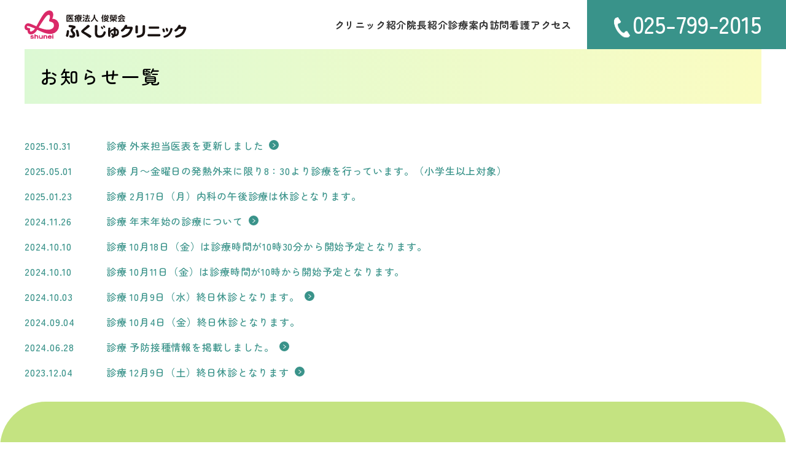

--- FILE ---
content_type: text/html; charset=UTF-8
request_url: https://fukuju-clinic.com/news_tax/news-dept/
body_size: 5706
content:
<!doctype html>
<html lang="ja">
<head>
<meta charset="UTF-8">
<meta http-equiv="X-UA-Compatible" content="IE=edge">
<meta name="viewport" content="width=device-width,initial-scale=1">
<meta name="format-detection" content="telephone=no">
<!-- <meta name="description" content=""> -->
<title>診療 | 医療法人俊榮会 ふくじゅクリニック</title>
<link rel="stylesheet" href="https://fukuju-clinic.com/wp-content/themes/CommunextHospCMS/style.css">
	<link rel="stylesheet" href="https://fukuju-clinic.com/wp-content/themes/CommunextHospCMS/common/css/common.css">
	<link rel="stylesheet" href="https://fukuju-clinic.com/wp-content/themes/CommunextHospCMS/common/css/base.css">
	<link rel="stylesheet" href="https://fukuju-clinic.com/wp-content/themes/CommunextHospCMS/common/css/parts.css">
<link rel="stylesheet" href="https://fukuju-clinic.com/wp-content/themes/CommunextHospCMS/common/css/color.css">
<meta name='robots' content='max-image-preview:large' />
<link rel='dns-prefetch' href='//www.googletagmanager.com' />
<link rel='stylesheet' id='wp-block-library-css' href='https://fukuju-clinic.com/wp-includes/css/dist/block-library/style.min.css?ver=6.1.9' type='text/css' media='all' />
<link rel='stylesheet' id='classic-theme-styles-css' href='https://fukuju-clinic.com/wp-includes/css/classic-themes.min.css?ver=1' type='text/css' media='all' />
<style id='global-styles-inline-css' type='text/css'>
body{--wp--preset--color--black: #000000;--wp--preset--color--cyan-bluish-gray: #abb8c3;--wp--preset--color--white: #ffffff;--wp--preset--color--pale-pink: #f78da7;--wp--preset--color--vivid-red: #cf2e2e;--wp--preset--color--luminous-vivid-orange: #ff6900;--wp--preset--color--luminous-vivid-amber: #fcb900;--wp--preset--color--light-green-cyan: #7bdcb5;--wp--preset--color--vivid-green-cyan: #00d084;--wp--preset--color--pale-cyan-blue: #8ed1fc;--wp--preset--color--vivid-cyan-blue: #0693e3;--wp--preset--color--vivid-purple: #9b51e0;--wp--preset--gradient--vivid-cyan-blue-to-vivid-purple: linear-gradient(135deg,rgba(6,147,227,1) 0%,rgb(155,81,224) 100%);--wp--preset--gradient--light-green-cyan-to-vivid-green-cyan: linear-gradient(135deg,rgb(122,220,180) 0%,rgb(0,208,130) 100%);--wp--preset--gradient--luminous-vivid-amber-to-luminous-vivid-orange: linear-gradient(135deg,rgba(252,185,0,1) 0%,rgba(255,105,0,1) 100%);--wp--preset--gradient--luminous-vivid-orange-to-vivid-red: linear-gradient(135deg,rgba(255,105,0,1) 0%,rgb(207,46,46) 100%);--wp--preset--gradient--very-light-gray-to-cyan-bluish-gray: linear-gradient(135deg,rgb(238,238,238) 0%,rgb(169,184,195) 100%);--wp--preset--gradient--cool-to-warm-spectrum: linear-gradient(135deg,rgb(74,234,220) 0%,rgb(151,120,209) 20%,rgb(207,42,186) 40%,rgb(238,44,130) 60%,rgb(251,105,98) 80%,rgb(254,248,76) 100%);--wp--preset--gradient--blush-light-purple: linear-gradient(135deg,rgb(255,206,236) 0%,rgb(152,150,240) 100%);--wp--preset--gradient--blush-bordeaux: linear-gradient(135deg,rgb(254,205,165) 0%,rgb(254,45,45) 50%,rgb(107,0,62) 100%);--wp--preset--gradient--luminous-dusk: linear-gradient(135deg,rgb(255,203,112) 0%,rgb(199,81,192) 50%,rgb(65,88,208) 100%);--wp--preset--gradient--pale-ocean: linear-gradient(135deg,rgb(255,245,203) 0%,rgb(182,227,212) 50%,rgb(51,167,181) 100%);--wp--preset--gradient--electric-grass: linear-gradient(135deg,rgb(202,248,128) 0%,rgb(113,206,126) 100%);--wp--preset--gradient--midnight: linear-gradient(135deg,rgb(2,3,129) 0%,rgb(40,116,252) 100%);--wp--preset--duotone--dark-grayscale: url('#wp-duotone-dark-grayscale');--wp--preset--duotone--grayscale: url('#wp-duotone-grayscale');--wp--preset--duotone--purple-yellow: url('#wp-duotone-purple-yellow');--wp--preset--duotone--blue-red: url('#wp-duotone-blue-red');--wp--preset--duotone--midnight: url('#wp-duotone-midnight');--wp--preset--duotone--magenta-yellow: url('#wp-duotone-magenta-yellow');--wp--preset--duotone--purple-green: url('#wp-duotone-purple-green');--wp--preset--duotone--blue-orange: url('#wp-duotone-blue-orange');--wp--preset--font-size--small: 13px;--wp--preset--font-size--medium: 20px;--wp--preset--font-size--large: 36px;--wp--preset--font-size--x-large: 42px;--wp--preset--spacing--20: 0.44rem;--wp--preset--spacing--30: 0.67rem;--wp--preset--spacing--40: 1rem;--wp--preset--spacing--50: 1.5rem;--wp--preset--spacing--60: 2.25rem;--wp--preset--spacing--70: 3.38rem;--wp--preset--spacing--80: 5.06rem;}:where(.is-layout-flex){gap: 0.5em;}body .is-layout-flow > .alignleft{float: left;margin-inline-start: 0;margin-inline-end: 2em;}body .is-layout-flow > .alignright{float: right;margin-inline-start: 2em;margin-inline-end: 0;}body .is-layout-flow > .aligncenter{margin-left: auto !important;margin-right: auto !important;}body .is-layout-constrained > .alignleft{float: left;margin-inline-start: 0;margin-inline-end: 2em;}body .is-layout-constrained > .alignright{float: right;margin-inline-start: 2em;margin-inline-end: 0;}body .is-layout-constrained > .aligncenter{margin-left: auto !important;margin-right: auto !important;}body .is-layout-constrained > :where(:not(.alignleft):not(.alignright):not(.alignfull)){max-width: var(--wp--style--global--content-size);margin-left: auto !important;margin-right: auto !important;}body .is-layout-constrained > .alignwide{max-width: var(--wp--style--global--wide-size);}body .is-layout-flex{display: flex;}body .is-layout-flex{flex-wrap: wrap;align-items: center;}body .is-layout-flex > *{margin: 0;}:where(.wp-block-columns.is-layout-flex){gap: 2em;}.has-black-color{color: var(--wp--preset--color--black) !important;}.has-cyan-bluish-gray-color{color: var(--wp--preset--color--cyan-bluish-gray) !important;}.has-white-color{color: var(--wp--preset--color--white) !important;}.has-pale-pink-color{color: var(--wp--preset--color--pale-pink) !important;}.has-vivid-red-color{color: var(--wp--preset--color--vivid-red) !important;}.has-luminous-vivid-orange-color{color: var(--wp--preset--color--luminous-vivid-orange) !important;}.has-luminous-vivid-amber-color{color: var(--wp--preset--color--luminous-vivid-amber) !important;}.has-light-green-cyan-color{color: var(--wp--preset--color--light-green-cyan) !important;}.has-vivid-green-cyan-color{color: var(--wp--preset--color--vivid-green-cyan) !important;}.has-pale-cyan-blue-color{color: var(--wp--preset--color--pale-cyan-blue) !important;}.has-vivid-cyan-blue-color{color: var(--wp--preset--color--vivid-cyan-blue) !important;}.has-vivid-purple-color{color: var(--wp--preset--color--vivid-purple) !important;}.has-black-background-color{background-color: var(--wp--preset--color--black) !important;}.has-cyan-bluish-gray-background-color{background-color: var(--wp--preset--color--cyan-bluish-gray) !important;}.has-white-background-color{background-color: var(--wp--preset--color--white) !important;}.has-pale-pink-background-color{background-color: var(--wp--preset--color--pale-pink) !important;}.has-vivid-red-background-color{background-color: var(--wp--preset--color--vivid-red) !important;}.has-luminous-vivid-orange-background-color{background-color: var(--wp--preset--color--luminous-vivid-orange) !important;}.has-luminous-vivid-amber-background-color{background-color: var(--wp--preset--color--luminous-vivid-amber) !important;}.has-light-green-cyan-background-color{background-color: var(--wp--preset--color--light-green-cyan) !important;}.has-vivid-green-cyan-background-color{background-color: var(--wp--preset--color--vivid-green-cyan) !important;}.has-pale-cyan-blue-background-color{background-color: var(--wp--preset--color--pale-cyan-blue) !important;}.has-vivid-cyan-blue-background-color{background-color: var(--wp--preset--color--vivid-cyan-blue) !important;}.has-vivid-purple-background-color{background-color: var(--wp--preset--color--vivid-purple) !important;}.has-black-border-color{border-color: var(--wp--preset--color--black) !important;}.has-cyan-bluish-gray-border-color{border-color: var(--wp--preset--color--cyan-bluish-gray) !important;}.has-white-border-color{border-color: var(--wp--preset--color--white) !important;}.has-pale-pink-border-color{border-color: var(--wp--preset--color--pale-pink) !important;}.has-vivid-red-border-color{border-color: var(--wp--preset--color--vivid-red) !important;}.has-luminous-vivid-orange-border-color{border-color: var(--wp--preset--color--luminous-vivid-orange) !important;}.has-luminous-vivid-amber-border-color{border-color: var(--wp--preset--color--luminous-vivid-amber) !important;}.has-light-green-cyan-border-color{border-color: var(--wp--preset--color--light-green-cyan) !important;}.has-vivid-green-cyan-border-color{border-color: var(--wp--preset--color--vivid-green-cyan) !important;}.has-pale-cyan-blue-border-color{border-color: var(--wp--preset--color--pale-cyan-blue) !important;}.has-vivid-cyan-blue-border-color{border-color: var(--wp--preset--color--vivid-cyan-blue) !important;}.has-vivid-purple-border-color{border-color: var(--wp--preset--color--vivid-purple) !important;}.has-vivid-cyan-blue-to-vivid-purple-gradient-background{background: var(--wp--preset--gradient--vivid-cyan-blue-to-vivid-purple) !important;}.has-light-green-cyan-to-vivid-green-cyan-gradient-background{background: var(--wp--preset--gradient--light-green-cyan-to-vivid-green-cyan) !important;}.has-luminous-vivid-amber-to-luminous-vivid-orange-gradient-background{background: var(--wp--preset--gradient--luminous-vivid-amber-to-luminous-vivid-orange) !important;}.has-luminous-vivid-orange-to-vivid-red-gradient-background{background: var(--wp--preset--gradient--luminous-vivid-orange-to-vivid-red) !important;}.has-very-light-gray-to-cyan-bluish-gray-gradient-background{background: var(--wp--preset--gradient--very-light-gray-to-cyan-bluish-gray) !important;}.has-cool-to-warm-spectrum-gradient-background{background: var(--wp--preset--gradient--cool-to-warm-spectrum) !important;}.has-blush-light-purple-gradient-background{background: var(--wp--preset--gradient--blush-light-purple) !important;}.has-blush-bordeaux-gradient-background{background: var(--wp--preset--gradient--blush-bordeaux) !important;}.has-luminous-dusk-gradient-background{background: var(--wp--preset--gradient--luminous-dusk) !important;}.has-pale-ocean-gradient-background{background: var(--wp--preset--gradient--pale-ocean) !important;}.has-electric-grass-gradient-background{background: var(--wp--preset--gradient--electric-grass) !important;}.has-midnight-gradient-background{background: var(--wp--preset--gradient--midnight) !important;}.has-small-font-size{font-size: var(--wp--preset--font-size--small) !important;}.has-medium-font-size{font-size: var(--wp--preset--font-size--medium) !important;}.has-large-font-size{font-size: var(--wp--preset--font-size--large) !important;}.has-x-large-font-size{font-size: var(--wp--preset--font-size--x-large) !important;}
.wp-block-navigation a:where(:not(.wp-element-button)){color: inherit;}
:where(.wp-block-columns.is-layout-flex){gap: 2em;}
.wp-block-pullquote{font-size: 1.5em;line-height: 1.6;}
</style>
<link rel='stylesheet' id='contact-form-7-css' href='https://fukuju-clinic.com/wp-content/plugins/contact-form-7/includes/css/styles.css?ver=5.7.4' type='text/css' media='all' />

<!-- Google アナリティクス スニペット (Site Kit が追加) -->
<script type='text/javascript' src='https://www.googletagmanager.com/gtag/js?id=UA-121112198-3' id='google_gtagjs-js' async></script>
<script type='text/javascript' id='google_gtagjs-js-after'>
window.dataLayer = window.dataLayer || [];function gtag(){dataLayer.push(arguments);}
gtag('set', 'linker', {"domains":["fukuju-clinic.com"]} );
gtag("js", new Date());
gtag("set", "developer_id.dZTNiMT", true);
gtag("config", "UA-121112198-3", {"anonymize_ip":true});
gtag("config", "G-0LJHB3PG3P");
</script>

<!-- (ここまで) Google アナリティクス スニペット (Site Kit が追加) -->
<link rel="https://api.w.org/" href="https://fukuju-clinic.com/wp-json/" /><meta name="generator" content="Site Kit by Google 1.94.0" /><meta name="google-site-verification" content="n4Uke0KkS2m4cSnJthizF_8d2bh-aGB68VcbDCt5D3U"></head>
<body class="archive tax-news_tax term-news-dept term-4 subpage  %e5%a4%96%e6%9d%a5%e6%8b%85%e5%bd%93%e5%8c%bb%e8%a1%a8%e3%82%92%e6%9b%b4%e6%96%b0%e3%81%97%e3%81%be%e3%81%97%e3%81%9f">
<div id="wrapper">
	<header class="header" role="banner">
		<div class="header-inner">
			<h1 class="logo"><a href="/"><img src="https://fukuju-clinic.com/wp-content/themes/CommunextHospCMS/common/img/logo.svg" alt="医療法人 俊榮会 ふくじゅクリニック" data-logo></a></h1>
			<div class="header-wrap">
				<nav class="nav" role="navigation">
					<button class="nav-toggle"><span>メニュー</span></button>
					<div class="nav-board">
						<ul class="nav-list">
							<li><a href="/overview/" class="nav-link">クリニック紹介</a></li>
							<li><a href="/doctor/" class="nav-link">院長紹介</a></li>
							<li><a href="/guide/" class="nav-link">診療案内</a></li>
              <li><a href="/home-ns/" class="nav-link">訪問看護</a></li>
							<li><a href="/access/" class="nav-link">アクセス</a></li>
						</ul>
					</div>
				</nav>
			</div>
		</div>
	</header>
<div class="cta-info">
 <div class="cta-tel">
  <a href="tel:0257992015" class="tel"><span class="cta-tel-ic">025-799-2015</span></a>
 </div>
	 <div class="cta-time" data-reception>
  <div class="cta-time-button"><a href="#consultation" class="cta-time-ic" data-scroll="90">診療時間</a></div>
  <div class="cta-time-wrap">
   <table class="reception-timeschedule">
    <thead>
     <tr>
      <th scope="col">&nbsp;</th>
      <th scope="col">月</th>
      <th scope="col">火</th>
      <th scope="col">水</th>
      <th scope="col">木</th>
      <th scope="col">金</th>
      <th scope="col">土</th>
     </tr>
    </thead>
    <tbody>
     <tr>
      <th scope="row">午前 9:00〜12:00</th>
      <td>●</td>
      <td>●</td>
      <td>●</td>
      <td>●</td>
      <td>●</td>
      <td>●</td>
     </tr>
     <tr>
      <th scope="row">午後 3:00〜 5:00</th>
      <td>●</td>
      <td>●</td>
      <td>●</td>
      <td>ー</td>
      <td>●</td>
      <td>ー</td>
     </tr>
    </tbody>
    <tfoot>
     <td colspan="7"><p class="mt10 mb10 fz11">※月～金曜日の発熱外来に限り8：30より診療を行います。（小学生以上対象）<br>※受付時間　午前は8：30～11：30　午後は2：30～5：00<br>〈休診日〉木･土(午後) / 日･祝 </p><a href="/guide/" class="btn">外来医師担当表</a></td>
    </tfoot>
   </table>
  </div>
  <div class="cta-time-view">
  </div>
 </div>
	</div>
<main role="main">
<div id="contents" class="wp_entry">
<div class="container">




  <h1 class="h1">お知らせ一覧</h1>



<div id="news">
<ul class="news-list">


  <li><a href="https://fukuju-clinic.com/guide/">
    <span class="date">2025.10.31</span>
    <span class="category">診療</span>
    <span class="text">外来担当医表を更新しました</span>
  </a></li>


  <li><a>
    <span class="date">2025.05.01</span>
    <span class="category">診療</span>
    <span class="text">月～金曜日の発熱外来に限り8：30より診療を行っています。（小学生以上対象）</span>
  </a></li>


  <li><a>
    <span class="date">2025.01.23</span>
    <span class="category">診療</span>
    <span class="text">2月17日（月）内科の午後診療は休診となります。</span>
  </a></li>


  <li><a href="https://fukuju-clinic.com/news/48238">
    <span class="date">2024.11.26</span>
    <span class="category">診療</span>
    <span class="text">年末年始の診療について</span>
  </a></li>


  <li><a>
    <span class="date">2024.10.10</span>
    <span class="category">診療</span>
    <span class="text">10月18日（金）は診療時間が10時30分から開始予定となります。</span>
  </a></li>


  <li><a>
    <span class="date">2024.10.10</span>
    <span class="category">診療</span>
    <span class="text">10月11日（金）は診療時間が10時から開始予定となります。</span>
  </a></li>


  <li><a href="https://fukuju-clinic.com/news/48084">
    <span class="date">2024.10.03</span>
    <span class="category">診療</span>
    <span class="text">10月9日（水）終日休診となります。</span>
  </a></li>


  <li><a>
    <span class="date">2024.09.04</span>
    <span class="category">診療</span>
    <span class="text">10月4日（金）終日休診となります。</span>
  </a></li>


  <li><a href="https://fukuju-clinic.com/guide/">
    <span class="date">2024.06.28</span>
    <span class="category">診療</span>
    <span class="text">予防接種情報を掲載しました。</span>
  </a></li>


  <li><a href="https://fukuju-clinic.com/news/47506">
    <span class="date">2023.12.04</span>
    <span class="category">診療</span>
    <span class="text">12月9日（土）終日休診となります</span>
  </a></li>
</ul>
</div>

<div class="pagination-wrapper taC"></div>


</div>
</div>


		</main>
<footer class="footer" role="contentinfo">
 <section class="footer-wap">
  <div class="footer-outer">
   <div class="footer-inner">
    <h2 class="footer-ttl"><img src="https://fukuju-clinic.com/wp-content/themes/CommunextHospCMS/common/img/logo.svg" width="412" height="75" alt="医療法人 俊榮会 ふくじゅクリニック"></h2>
    <div class="footer-contents">
     <div class="footer-info">
      <div class="footer-info-outview">
       <img src="https://fukuju-clinic.com/wp-content/themes/CommunextHospCMS/common/img/pht_exterior.webp" width="450" height="312" alt="画像：ふくじゅクリニック外観">
      </div>
      <address class="footer-info-data">
       <div class="footer-info-address">&#12306;946-0112 新潟県魚沼市田尻164-2</div>
       <div class="footer-info-tel"><a href="tel:0257992015" class="tel">025-799-2015</a></div>
      </address>
     </div>
     <div class="footer-map">
      <div class="footer-map-include">
       <iframe src="https://www.google.com/maps/embed?pb=!1m14!1m8!1m3!1d6350.775697849016!2d138.972961!3d37.262229!3m2!1i1024!2i768!4f13.1!3m3!1m2!1s0x5ff599e6564a80c5%3A0xb6504a043eb6df74!2z44CSOTQ2LTAxMTIg5paw5r2f55yM6a2a5rK85biC55Sw5bC777yR77yW77yU4oiS77yS!5e0!3m2!1sja!2sjp!4v1675422039986!5m2!1sja!2sjp" width="450" height="312" style="border:0;" allowfullscreen="" loading="lazy" referrerpolicy="no-referrer-when-downgrade"></iframe>
      </div>
      <div class="pos_center">
       <a href="https://goo.gl/maps/asnVKLMNENXuXCz18" class="btn">Google マップを見る</a>
      </div>
     </div>
     <div class="footer-consultation" id="consultation">
      <table class="footer-consultation-table">
       <thead>
        <tr>
         <th scope="col">診療時間</th>
         <th scope="col">月</th>
         <th scope="col">火</th>
         <th scope="col">水</th>
         <th scope="col">木</th>
         <th scope="col">金</th>
         <th scope="col">土</th>
        </tr>
       </thead>
       <tbody>
        <tr>
         <th scope="row">午前 9:00〜12:00</th>
         <td>●</td>
         <td>●</td>
         <td>●</td>
         <td>●</td>
         <td>●</td>
         <td>●</td>
        </tr>
        <tr>
         <th scope="row">午後 3:00〜 5:00</th>
         <td>●</td>
         <td>●</td>
         <td>●</td>
         <td>ー</td>
         <td>●</td>
         <td>ー</td>
        </tr>
       </tbody>
       <tfoot>
       <tr>
<th colspan="7" height="34px"><p class="mt10 mb10 fz13">※月～金曜日の発熱外来に限り8：30より診療を行います。（小学生以上対象）<br>※受付時間　午前は8：30～11：30　午後は2：30～5：00<br>〈休診日〉木･土(午後) / 日･祝 </p></td>
</tr>
        <!-- <tr>
        <th scope="row">休診日</th>
        <td colspan="6">木・土(午後) / 日・祝</td>
       </tr> -->
       </tfoot>
      </table>
      
      <p class="taC mt10"><a href="/guide/" class="btn">外来医師担当表</a></p>
     </div>
     <div class="footer-access">
      <h3 class="home-ttl-sub">クリニックへのアクセス</h3>
      <dl class="footer-access-how">
       <div>
        <dt class="ic-train">電車でお越しの方</dt>
        <dd>JR「薮神駅」から徒歩11分</dd>
       </div>
       <div>
        <dt class="ic-bus">バスでお越しの方</dt>
        <dd>「道元」バス停から徒歩1分<br>「田尻」バス停から徒歩6分</dd>
       </div>
      </dl>
     </div>
    </div>
   </div>
  </div>
 </section>
 <div class="page-totop">
  <a href="#page-top" data-scroll><img src="https://fukuju-clinic.com/wp-content/themes/CommunextHospCMS/common/img/topagetop.webp" width="80" height="80" alt="ページトップへ"></a>
 </div>
 <div class="footer-copyright">
  <small class="copyright">&copy; 2024 医療法人俊榮会 ふくじゅクリニック</small>
 </div>
</footer>
	</div>
	<!-- /#wrapper -->
<script type='text/javascript' src='https://fukuju-clinic.com/wp-content/plugins/contact-form-7/includes/swv/js/index.js?ver=5.7.4' id='swv-js'></script>
<script type='text/javascript' id='contact-form-7-js-extra'>
/* <![CDATA[ */
var wpcf7 = {"api":{"root":"https:\/\/fukuju-clinic.com\/wp-json\/","namespace":"contact-form-7\/v1"}};
/* ]]> */
</script>
<script type='text/javascript' src='https://fukuju-clinic.com/wp-content/plugins/contact-form-7/includes/js/index.js?ver=5.7.4' id='contact-form-7-js'></script>
 <script src="https://fukuju-clinic.com/wp-content/themes/CommunextHospCMS/common/js/jquery3.6.0.min.js"></script>
<script src="https://fukuju-clinic.com/wp-content/themes/CommunextHospCMS/common/js/common.js"></script>
<script src="https://shuneikai.jp/bnrs/assets/lib.js"></script>
<script src="https://fukuju-clinic.com/wp-content/themes/CommunextHospCMS/common/js/parts.js"></script>
</body>
</html>

--- FILE ---
content_type: text/html; charset=UTF-8
request_url: https://shuneikai.jp/bnrs/?_=1765151591085
body_size: 908
content:
<section id="group-bnrs-wrapper" class="mt60" date-memo="このコンテンツの改修は https://shuneikai.jp/bnrs/ に設置されているPHPファイルを変更する">
  <div id="group-bnrs-inner">
    <h2 id="group-bnrs-ttl">グループ関連施設</h2>
    <div class="flex m30 mx-auto row-sp taC" id="group-bnrs-list">
      <!-- このコンテンツの改修は https://shuneikai.jp/bnrs/ に設置されているPHPファイルを変更する -->
      <div class="__col4 __col6-tab __col6-sp mb20"><a href="https://shuneikai.jp/" class="link_img"><img src="https://shuneikai.jp/bnrs/img/bnr-shuneikai.png" alt="医療法人俊榮会"></a></div>
      <div class="__col4 __col6-tab __col6-sp mb20" data-pref="niigata"><a href="https://www.saito-memorial.com/" class="link_img"><img src="https://shuneikai.jp/bnrs/img/bnr-saitou-memorial-hospital.png" alt="齋藤記念病院"></a></div>
      <div class="__col4 __col6-tab __col6-sp mb20" data-pref="niigata"><a href="https://fukuju-clinic.com/" class="link_img"><img src="https://shuneikai.jp/bnrs/img/bnr-fukuju-clinic.png" alt="ふくじゅクリニック"></a></div>
      <div class="__col4 __col6-tab __col6-sp mb20" data-pref="niigata"><a href="https://houju-clinic.com/" class="link_img"><img src="https://shuneikai.jp/bnrs/img/bnr-houju-clinic.png" alt="ほうじゅクリニック"></a></div>
      <div class="__col4 __col6-tab __col6-sp mb20" data-pref="niigata"><a href="https://lifinity.jp/tsunan/" class="link_img"><img src="https://shuneikai.jp/bnrs/img/bnr-lifinity-tsunan.png" alt="ライフィニティ津南"></a></div>
      <div class="__col4 __col6-tab __col6-sp mb20" data-pref="tokyo"><a href="https://lifinity.jp/inagi-zaitaku-cl/" class="link_img"><img src="https://shuneikai.jp/bnrs/img/bnr-inagizaitaku-clinic.png" alt="稲城在宅療養クリニック"></a></div>
      <div class="__col4 __col6-tab __col6-sp mb20" data-pref="tokyo"><a href="https://lifinity.jp/inagi-kyotakukaigo/" class="link_img"><img src="https://shuneikai.jp/bnrs/img/bnr-hohoemi-kyotaku.png" alt="ライフィニティ稲城 居宅介護支援事業所"></a></div>
      <div class="__col4 __col6-tab __col6-sp mb20" data-pref="tokyo"><a href="https://lifinity.jp/inagi-houmonkaigo/" class="link_img"><img src="https://shuneikai.jp/bnrs/img/bnr-hohoemi-houmonkaigo.png" alt="ライフィニティ稲城 稲城訪問介護事業所"></a></div>
      <div class="__col4 __col6-tab __col6-sp mb20" data-pref="kanagawa"><a href="https://ns-pia.jp/" class="link_img"><img src="https://shuneikai.jp/bnrs/img/bnr-nursing-pia-yokohama.png" alt="ナーシングピア横浜"></a></div>
      <div class="__col4 __col6-tab __col6-sp mb20" data-pref="niigata"><a href="https://lifinity.jp/ishiuchi/" class="link_img"><img src="https://shuneikai.jp/bnrs/img/bnr-lifinity-ishiuchi.png" alt="ライフィニティ石打"></a></div>
      <div class="__col4 __col6-tab __col6-sp mb20" data-pref="tokyo"><a href="https://lifinity.jp/inagi/" class="link_img"><img src="https://shuneikai.jp/bnrs/img/bnr-lifinity-inagi-gh.png" alt="ライフィニティ稲城 グループホーム・看多機施設"></a></div>
      <div class="__col4 __col6-tab __col6-sp mb20" data-pref="tokyo"><a href="https://lifinity.jp/inagi-houmonkango/" class="link_img"><img src="https://shuneikai.jp/bnrs/img/bnr-lifinity-inagi-houkan.png" alt="ライフィニティ稲城  訪問看護ステーション"></a></div>
      <div class="__col4 __col6-tab __col6-sp mb20" data-pref="tokyo"><a href="https://lifinity.jp/hachioji/" class="link_img"><img src="https://shuneikai.jp/bnrs/img/bnr-lifinity-hachiouji.png" alt="ライフィニティ八王子"></a></div>
      <div class="__col4 __col6-tab __col6-sp mb20" data-pref="kanagawa"><a href="https://lifinity.jp/futamatagawa/" class="link_img"><img src="https://shuneikai.jp/bnrs/img/bnr-lifinity-futamatagawa.png" alt="訪問看護ステーション ライフィニティ二俣川"></a></div>
      <div class="__col4 __col6-tab __col6-sp mb20"><a href="https://md-alliance.com/" class="link_img"><img src="https://shuneikai.jp/bnrs/img/bnr-mda.png" alt="株式会社MDアライアンス"></a></div>
    </div>
  </div>
</section>

--- FILE ---
content_type: text/css
request_url: https://fukuju-clinic.com/wp-content/themes/CommunextHospCMS/style.css
body_size: 142
content:
@charset "UTF-8";
/*!
Theme Name: CommunextHospCMS
Theme URI: https://www.communext.co.jp/
Author: Communxet
Author URI: https://www.communext.co.jp/
Description: 
Version: 1.0.0
Text Domain: CommunextHospCMS
License: 
License URI: 
Tags: 
*/

--- FILE ---
content_type: text/css
request_url: https://fukuju-clinic.com/wp-content/themes/CommunextHospCMS/common/css/common.css
body_size: 3400
content:
@charset "UTF-8";
/* //////////////////////////////////////////////////

　common style for modern browser

　Version: 3.0

////////////////////////////////////////////////// */
/*
  Base
-------------------------------------------------- */
/*
　各要素のスタイルを初期化し、デフォルトのスタイルを定義
*/
html, body, div, span, applet, object, iframe, h1, h2, h3, h4, h5, h6, p, blockquote, pre, a, abbr, acronym, address, big, cite, code,
del, dfn, em, font, ins, kbd, q, s, samp, small, strike, strong, sub, sup, tt, var, dl, dt, dd, ol, ul, li, fieldset, form, label, legend, table, caption, tbody, tfoot, thead, tr, th, td,
article, aside, details, figure, figcaption, header, footer, main, nav, section, time {
  border: 0;
  font-size: 100%;
  font: inherit;
  margin: 0;
  padding: 0; }

article, aside, details, figure, figcaption, header, footer, main, nav, section {
  display: block; }

body {
  -webkit-text-size-adjust: 100%;
  line-height: 1; }

ol, ul {
  list-style: none; }

table {
  border-collapse: collapse;
  border-spacing: 0; }

caption, th, td {
  font-weight: normal;
  text-align: left; }

blockquote::before, blockquote::after, q::before, q::after {
  content: none; }

blockquote, q {
  quotes: none; }

img {
  vertical-align: middle;
  font-size: 0;
  line-height: 0; }

a img {
  border: 0; }

button {
  border: none;
  background: none;
  margin: 0;
  padding: 0;
  outline: none;
  font-size: inherit;
  cursor: pointer;
  -webkit-appearance: none;
  appearance: none; }

img, object, video, iframe {
  max-width: 100%; }

* {
  box-sizing: border-box;
  background-clip: padding-box; }

/*
  Module
-------------------------------------------------- */
/*
　あらゆる再利用できるオブジェクト
　ブロックのエレメントを表すルールは"_"で始まる
　エレメントのバリエーションを表すルールは"__"で始まる
*/
/* grid */
.grid::after {
  content: "";
  display: block;
  clear: both; }

.grid > * {
  float: left; }

.grid > *.__right {
  float: right; }

/* grid table */
.grid-table {
  display: table;
  width: 100%; }

.grid-table.fixed {
  table-layout: fixed; }

.grid-table > * {
  display: table-cell;
  vertical-align: top; }

/* grid inline-block */
.grid-inline {
  letter-spacing: -.4em; }

.grid-inline > * {
  display: inline-block;
  letter-spacing: normal; }

/* margin */
.m60 {
  margin-right: -30px;
  margin-left: -30px; }

.m60 > * {
  padding-right: 30px;
  padding-left: 30px; }

.m50 {
  margin-right: -25px;
  margin-left: -25px; }

.m50 > * {
  padding-right: 25px;
  padding-left: 25px; }

.m40 {
  margin-right: -20px;
  margin-left: -20px; }

.m40 > * {
  padding-right: 20px;
  padding-left: 20px; }

.m30 {
  margin-right: -15px;
  margin-left: -15px; }

.m30 > * {
  padding-right: 15px;
  padding-left: 15px; }

.m20 {
  margin-right: -10px;
  margin-left: -10px; }

.m20 > * {
  padding-right: 10px;
  padding-left: 10px; }

.m10 {
  margin-right: -5px;
  margin-left: -5px; }

.m10 > * {
  padding-right: 5px;
  padding-left: 5px; }

@media screen and (max-width: 960px) {
  .m60, .m50 {
    margin-right: -15px;
    margin-left: -15px; }

  .m60 > *, .m50 > * {
    padding-right: 15px;
    padding-left: 15px; }

  .m40, .m30 {
    margin-right: -10px;
    margin-left: -10px; }

  .m40 > *, .m30 > * {
    padding-right: 10px;
    padding-left: 10px; }

  .m20 {
    margin-right: -5px;
    margin-left: -5px; }

  .m20 > * {
    padding-right: 5px;
    padding-left: 5px; } }
/* column */
.__col1 {
  width: 8.3333%; }

.__col2 {
  width: 16.6666%; }

.__col3 {
  width: 25%; }

.__col4 {
  width: 33.33%; }

.__col5 {
  width: 41.6666%; }

.__col6 {
  width: 50%; }

.__col7 {
  width: 58.3333%; }

.__col8 {
  width: 66.67%; }

.__col9 {
  width: 75%; }

.__col10 {
  width: 83.3333%; }

.__col11 {
  width: 91.6666%; }

.__col12 {
  width: 100%; }

.__col_d5 {
  width: 20%; }

.__col_d10 {
  width: 10%; }

@media screen and (max-width: 960px) {
  /*  .__col1,.__col2, .__col3, .__col4, .__col5, .__col6, .__col7, .__col8, .__col9, .__col10,.__col_d5,.__col_d10 {
      width: 100%;
    }*/
  .__col1-tab {
    width: 8.3333%; }

  .__col2-tab {
    width: 16.6666%; }

  .__col3-tab {
    width: 25%; }

  .__col4-tab {
    width: 33.33%; }

  .__col5-tab {
    width: 41.6666%; }

  .__col6-tab {
    width: 50%; }

  .__col7-tab {
    width: 58.3333%; }

  .__col8-tab {
    width: 66.67%; }

  .__col9-tab {
    width: 75%; }

  .__col10-tab {
    width: 83.3333%; }

  .__col11-tab {
    width: 91.6666%; }

  .__col12-tab {
    width: 100%; } }
@media screen and (max-width: 560px) {
  .__col1, .__col2, .__col3, .__col4, .__col5, .__col6,
  .__col7, .__col8, .__col9, .__col10, .__col11,
  .__col_d5, .__col_d10 {
    width: 100%; }

  .__col1-sp {
    width: 8.3333%; }

  .__col2-sp {
    width: 16.6666%; }

  .__col3-sp {
    width: 25%; }

  .__col4-sp {
    width: 33.33%; }

  .__col5-sp {
    width: 41.6666%; }

  .__col6-sp {
    width: 50%; }

  .__col7-sp {
    width: 58.3333%; }

  .__col8-sp {
    width: 66.67%; }

  .__col9-sp {
    width: 75%; }

  .__col10-sp {
    width: 83.3333%; }

  .__col11-sp {
    width: 91.6666%; }

  .__col12-sp {
    width: 100%; } }
/* flexbox */
.flex {
  display: flex;
  flex-wrap: wrap; }

.flex.column {
  flex-direction: column; }

.flex.reverse {
  flex-direction: row-reverse; }

.flex.center {
  align-items: center; }

.flex.space {
  justify-content: space-between; }

.flex > * {
  margin-bottom: 20px; }

.flex > *:last-child {
  margin-bottom: inherit; }

@media screen and (max-width: 560px) {
  .flex {
    flex-direction: column; }

  .flex.reverse {
    flex-direction: row-reverse; }

  .flex.row-sp {
    flex-direction: row; }

  .flex > * + * {
    margin-top: 0px; } }
/* other element */
.ul-disc > li {
  list-style: disc;
  margin-left: 18px; }

.ol-decimal > li {
  list-style: decimal;
  margin-left: 18px; }

/*
  State
-------------------------------------------------- */
.hidden {
  display: none; }

.hidden-pc {
  display: none; }

@media screen and (max-width: 960px) {
  .hidden-pc {
    display: block; }

  .hidden-pc.inline {
    display: inline; } }
@media screen and (max-width: 560px) {
  .hidden-pc.hidden-tab {
    display: block; } }
@media screen and (max-width: 960px) {
  .hidden-tab {
    display: none; } }
@media screen and (max-width: 560px) {
  .hidden-sp {
    display: none; } }
/*
  Utillity
-------------------------------------------------- */
.clearfix::after {
  content: "";
  display: block;
  clear: both; }

.clear {
  clear: both; }

.ofH {
  overflow: hidden; }

.poR {
  position: relative; }

.poA {
  position: absolute; }

.inline {
  display: inline !important; }

.block {
  display: block !important; }

.static {
  position: static !important; }

.border-bottom-none {
  border-bottom: none !important; }

@media screen and (max-width: 560px) {
  .inline-sp {
    display: inline; }

  .block-sp {
    display: block; } }
/* Centering */
.centering {
  position: absolute;
  top: 0;
  bottom: 0;
  left: 0;
  right: 0;
  margin: auto; }

.center-block, .mx-auto {
  margin-left: auto !important;
  margin-right: auto !important; }

.vc {
  display: flex;
  flex-direction: column;
  justify-content: center;
  align-items: center; }

/* Float */
.flL {
  float: left; }

.flR {
  float: right; }

.flL.m-auto {
  margin-bottom: 1.5em;
  margin-right: 3em; }

.flR.m-auto {
  margin-bottom: 1.5em;
  margin-left: 3em; }

/* Margin */
.m00 {
  margin: 0 !important; }

.mt0 {
  margin-top: 0 !important; }

.mb0 {
  margin-bottom: 0 !important; }

.mt1 {
  margin-top: 1px !important; }

.mb1 {
  margin-bottom: 1px !important; }

.mt05 {
  margin-top: 5px !important; }

.mr05 {
  margin-right: 5px !important; }

.mb05 {
  margin-bottom: 5px !important; }

.ml05 {
  margin-left: 5px !important; }

.mt10 {
  margin-top: 10px !important; }

.mr10 {
  margin-right: 10px !important; }

.mb10 {
  margin-bottom: 10px !important; }

.ml10 {
  margin-left: 10px !important; }

.mt15 {
  margin-top: 15px !important; }

.mr15 {
  margin-right: 15px !important; }

.mb15 {
  margin-bottom: 15px !important; }

.ml15 {
  margin-left: 15px !important; }

.mt20 {
  margin-top: 20px !important; }

.mr20 {
  margin-right: 20px !important; }

.mb20 {
  margin-bottom: 20px !important; }

.ml20 {
  margin-left: 20px !important; }

.mt25 {
  margin-top: 25px !important; }

.mr25 {
  margin-right: 25px !important; }

.mb25 {
  margin-bottom: 25px !important; }

.ml25 {
  margin-left: 25px !important; }

.mt30 {
  margin-top: 30px !important; }

.mr30 {
  margin-right: 30px !important; }

.mb30 {
  margin-bottom: 30px !important; }

.ml30 {
  margin-left: 30px !important; }

.mt40 {
  margin-top: 40px !important; }

.mr40 {
  margin-right: 40px !important; }

.mb40 {
  margin-bottom: 40px !important; }

.ml40 {
  margin-left: 40px !important; }

.mt50 {
  margin-top: 50px !important; }

.mr50 {
  margin-right: 50px !important; }

.mb50 {
  margin-bottom: 50px !important; }

.ml50 {
  margin-left: 50px !important; }

.pt05 {
  padding-top: 5px !important; }

.pr05 {
  padding-right: 5px !important; }

.pb05 {
  padding-bottom: 5px !important; }

.pl05 {
  padding-left: 5px !important; }

.pt10 {
  padding-top: 10px !important; }

.pr10 {
  padding-right: 10px !important; }

.pb10 {
  padding-bottom: 10px !important; }

.pl10 {
  padding-left: 10px !important; }

.pt20 {
  padding-top: 20px !important; }

.pr20 {
  padding-right: 20px !important; }

.pb20 {
  padding-bottom: 20px !important; }

.pl20 {
  padding-left: 20px !important; }

.pt30 {
  padding-top: 30px !important; }

.pr30 {
  padding-right: 30px !important; }

.pb30 {
  padding-bottom: 30px !important; }

.pl30 {
  padding-left: 30px !important; }

.mt60 {
  margin-top: 60px !important; }

.mt70 {
  margin-top: 70px !important; }

.mt80 {
  margin-top: 80px !important; }

.mt90 {
  margin-top: 90px !important; }

.mt100 {
  margin-top: 100px !important; }

.mb60 {
  margin-bottom: 60px !important; }

.mb70 {
  margin-bottom: 70px !important; }

.mb80 {
  margin-bottom: 80px !important; }

.mb90 {
  margin-bottom: 90px !important; }

.mb100 {
  margin-bottom: 100px !important; }

.pd0 {
  padding: 0 !important; }

.pd40 {
  padding: 40px !important; }

.pb100 {
  padding-bottom: 100px !important;
}
.pb200 {
  padding-bottom: 200px !important;
}

@media screen and (max-width: 560px) {
  .mt0-sp {
      margin-top: 0 !important;
    }
    .mt60-sp {
    margin-top: 60px !important; }

  .mt70-sp {
    margin-top: 70px !important; }

  .mt80-sp {
    margin-top: 80px !important; }

  .mt90-sp {
    margin-top: 90px !important; }

  .mt100-sp {
    margin-top: 100px !important; }

  .mb60-sp {
    margin-bottom: 60px !important; }

  .mb70-sp {
    margin-bottom: 70px !important; }

  .mb80-sp {
    margin-bottom: 80px !important; }

  .mb90-sp {
    margin-bottom: 90px !important; }

  .mb100-sp {
    margin-bottom: 100px !important; }

  .pd20-sp {
    padding: 20px !important; }
  .pb0-sp {
    padding: 0 !important;
  }
}
.h100p {
  height: 100% !important; }

.w100 {
  width: 100px !important; }

.w1000 {
  width: 1000px !important; }

.w1200 {
  width: 1200px !important; }

.h-auto {
  height: auto !important; }

@media screen and (max-width: 560px) {
  .h100p-sp {
    height: 100% !important; }

  .w100-sp {
    width: 100px !important; }

  .w1000-sp {
    width: 1000px !important; }

  .w1200-sp {
    width: 1200px !important; }

  .h60vh-sp {
    height: calc(60vh); } }
/* Text */
.fwB {
  font-weight: bold; }

.fwN {
  font-weight: normal; }

.ffYG {
  font-family: "游ゴシック","Yu Gothic","游ゴシック体","YuGothic","ヒラギノ角ゴ Pro W3","Hiragino Kaku Gothic Pro",sans-serif; }

.ffYM {
  font-family: "游明朝","Yu Mincho","游明朝体","YuMincho","ヒラギノ明朝 Pro W3","Hiragino Mincho Pro","HiraMinProN-W3","HGS明朝E",serif; }

.fz11, .wp_entry .fz11 {
    font-size: 0.6875em; }

.fz12, .wp_entry .fz12 {
  font-size: 0.857em; }

.fz16, .wp_entry .fz16 {
  font-size: 1.143em; }

.fz18, .wp_entry .fz18 {
  font-size: 1.286em; }

.fz20, .wp_entry .fz20 {
  font-size: 1.429em; }

.fz24, .wp_entry .fz24 {
  font-size: 1.714em; }

sup, sub {
  line-height: 1;
  font-size: .5em; }

.fcW {
  color: #fff !important; }

.fcG {
  color: #eee !important; }

.taR {
  text-align: right; }

.taL {
  text-align: left; }

.taC {
  text-align: center; }

.vaM {
  vertical-align: middle; }

.indent {
  padding-left: 1em;
  text-indent: -1em; }

/* Image */
a img {
  backface-visibility: hidden;
  transition: all .2s; }

a:hover img {
  opacity: .8; }

*[class|="logo"] a:hover img {
  opacity: 1; }

img.fit {
  width: 100%;
  height: auto; }

@media screen and (max-width: 960px) {
  img.retina {
    zoom: .75; }

  .taR-tab {
    text-align: right; }

  .taL-tab {
    text-align: left; }

  .taC-tab {
    text-align: center; } }
@media screen and (max-width: 560px) {
  img.retina {
    zoom: .5; }

  .taR-sp {
    text-align: right; }

  .taL-sp {
    text-align: left; }

  .taC-sp {
    text-align: center; } }
/* bg */
.bg-gray {
  background-color: #eee; }

.pos_mid {
  display: flex;
  align-items: center; }

@media screen and (max-width: 768px) {
  .pos_mid {
    align-items: stretch; }

  .pos_mid-sp {
    align-items: middle; }

  .pos_mid em {
    margin-bottom: 15px; } }
.pos_center {
  display: flex;
  justify-content: center; }


--- FILE ---
content_type: text/css
request_url: https://fukuju-clinic.com/wp-content/themes/CommunextHospCMS/common/css/base.css
body_size: 5773
content:
@charset "UTF-8";
/* //////////////////////////////////////////////////

　サイト全般のスタイル

////////////////////////////////////////////////// */
/*
  Typography
-------------------------------------------------- */
@import url("https://fonts.googleapis.com/css2?family=Noto+Sans+JP:wght@400;700&family=Zen+Maru+Gothic:wght@500;700&display=swap");
/*
  FONT
-------------------------------------------------- */
@font-face {
  font-family: "Yu Gothic";
  src: local("Yu Gothic Medium");
  font-weight: 100; }
@font-face {
  font-family: "Yu Gothic";
  src: local("Yu Gothic Medium");
  font-weight: 200; }
@font-face {
  font-family: "Yu Gothic";
  src: local("Yu Gothic Medium");
  font-weight: 300; }
@font-face {
  font-family: "Yu Gothic";
  src: local("Yu Gothic Medium");
  font-weight: normal; }
@font-face {
  font-family: "Yu Gothic";
  src: local("Yu Gothic Bold");
  font-weight: bold; }
body {
  color: #000;
  font-family: "Zen Maru Gothic", sans-serif, "Yu Gothic", YuGothic, "游ゴシック", "游ゴシック体", "YuGothic", "Noto Sans JP", "ヒラギノ角ゴPro W3", "Hiragino Kaku Gothic Pro", -apple-system, BlinkMacSystemFont, "ヒラギノ角ゴ Pro W3", "Hiragino Kaku Gothic Pro", Verdana, Meiryo, sans-serif;
  font-size: 1rem;
  font-weight: normal; }
  @media (max-width: 767px) {
    body {
      font-size: 14px;
      font-size: 0.875rem; } }

p {
  line-height: 1.75;
  font-feature-settings: "palt";
  letter-spacing: .05em; }
  @media (max-width: 767px) {
    p {
      line-height: 1.6; } }

li, dt, dd, th, td, address {
  line-height: 1.6;
  font-feature-settings: "palt";
  letter-spacing: .05em; }

a {
  color: #333;
  text-decoration: none;
  transition: .4s all; }
  a:hover {
    text-decoration: none;
    opacity: .8; }

a.btn, a.btn-second, a.btn-line,
.next-nav a,
.rel-nav a,
.lnav a,
.pnav a {
  text-decoration: none; }

i, em {
  font-style: normal;
  font-feature-settings: "palt";
  letter-spacing: .05em; }

.fnt-yu {
  font-family: "Yu Gothic", YuGothic, "游ゴシック", "游ゴシック体", "YuGothic", "Noto Sans JP"; }

body {
  position: relative; }
  @media (max-width: 767px) {
    body {
      margin-bottom: 90px; } }

img, svg {
  max-width: 100%;
  width: 100%;
  height: auto; }

/*
	LAYOUT
-------------------------------------------------- */
#wrapper {
  position: relative;
  overflow: hidden; }

#contents {
  padding-top: 80px; }
  @media (max-width: 1149px) {
    #contents {
      padding-top: 60px; } }

.wrap {
  max-width: 1150px;
  margin: auto;
  padding: 0 15px; }
  .wrap-inner {
    max-width: 1030px;
    margin: auto;
    padding: 0 15px; }
  .wrap-wide {
    width: 100%;
    margin: auto; }

/* 
  common
-------------------------------------------------- */
@media (max-width: 767px) {
  .blk-sp {
    display: block; } }
@media (min-width: 768px) {
  .blk-tb {
    display: block; } }
@media (min-width: 1150px) {
  .blk-pc {
    display: block; } }

@media (max-width: 767px) {
  .hidden-sp {
    display: none; } }

.auto-mw {
  max-width: none !important; }
.auto-mh {
  max-height: none !important; }

.visually-hidden {
  position: absolute !important;
  width: 1px !important;
  height: 1px !important;
  padding: 0 !important;
  margin: -1px !important;
  overflow: hidden !important;
  clip: rect(0, 0, 0, 0) !important;
  white-space: nowrap !important;
  border: 0 !important; }

/*
header
-------------------------------------------------- */
.header {
  position: fixed;
  top: 0;
  right: 0;
  left: 0;
  background: #FFF;
  height: 80px;
  padding-right: 324px;
  padding-left: 40px;
  z-index: 100; }
  @media (min-width: 768px) and (max-width: 1149px) {
    .header {
      height: 60px;
      padding-right: 189px; } }
  @media (max-width: 767px) {
    .header {
      height: 60px;
      padding-right: 0;
      padding-left: 15px; } }
  .header-inner {
    display: flex;
    align-items: center; }
  .header-wrap {
    height: 80px;
    display: flex;
    align-items: center;
    margin-left: auto; }
    @media (max-width: 1149px) {
      .header-wrap {
        height: 60px; } }

.logo {
  width: 266px;
  height: 47px; }
  @media (min-width: 768px) and (max-width: 1149px) {
    .logo {
      width: 180px;
      height: 31px; } }
  @media (max-width: 767px) {
    .logo {
      width: 150px;
      height: 27px; } }

@media (max-width: 767px) {
  .cta-info {
    position: fixed;
    right: 0;
    bottom: 0;
    left: 0;
    display: flex;
    justify-content: center;
    align-items: center;
    gap: 15px;
    height: 80px;
    background-color: #FFF;
    z-index: 20; } }
@media (min-width: 768px) {
  .cta-tel {
    position: fixed;
    top: 0;
    right: 0;
    height: 80px;
    z-index: 200; } }
@media (min-width: 768px) and (max-width: 1149px) {
  .cta-tel {
    height: 60px; } }
@media (max-width: 767px) {
  .cta-tel {
    display: flex;
    align-items: center; } }
.cta-tel > a, .cta-tel > span {
  display: flex;
  height: 100%;
  justify-content: center;
  align-items: center;
  padding: 5px 40px;
  background-color: #39938A;
  color: #FFF;
  font-size: 38px;
  font-size: 2.375rem; }
  @media (min-width: 768px) and (max-width: 1149px) {
    .cta-tel > a, .cta-tel > span {
      font-size: 26px;
      font-size: 1.625rem;
      padding: 5px 10px; } }
  @media (max-width: 767px) {
    .cta-tel > a, .cta-tel > span {
      width: 160px;
      height: 55px;
      padding: 10px;
      font-size: 18px;
      font-size: 1.125rem;
      border-radius: 10px;
      background: #39a06f;
      box-shadow: 0px 3px 6px rgba(0, 0, 0, 0.16); } }
.cta-tel-ic {
  height: 41px;
  padding-left: 34px;
  background: url("../img/ic_tel_white.webp") 0 calc(50% + 4px) no-repeat; }
  @media (min-width: 768px) and (max-width: 1149px) {
    .cta-tel-ic {
      height: 27px;
      padding-left: 24px;
      background-size: 20px auto; } }
  @media (max-width: 767px) {
    .cta-tel-ic {
      display: flex;
      align-items: center;
      height: 30px;
      padding-left: 30px;
      background-size: 22px auto;
      background-position: 0 50%; } }
@media (min-width: 768px) {
  .cta-time {
    position: absolute;
    top: 640px;
    right: 0;
    display: flex;
    width: 664px;
    height: 290px;
    background: #FFF;
    border-radius: 24px 0 0 24px;
    box-shadow: -3px 3px 6px rgba(0, 0, 0, 0.16);
    z-index: 300;
    transition: right .8s; } }
@media (max-width: 767px) {
  .cta-time {
    display: block;
    width: 160px;
    height: 55px; } }
@media (min-width: 768px) {
  .cta-time.cta-fixed {
    position: fixed;
    top: 100px;
    right: -594px; } }
@media (min-width: 768px) {
  .cta-time.cta-fixed:hover {
    right: 0; } }
@media (min-width: 768px) {
  .cta-time-button {
    display: flex;
    justify-content: center;
    align-items: center;
    width: 70px;
    flex: 0 0 70px;
    height: 100%;
    border-radius: 20px 0px 0px 20px;
    background: #349566;
    font-size: 18px;
    font-size: 1.125rem;
    color: #FFF;
    -ms-writing-mode: tb-rl;
    writing-mode: vertical-rl;
    line-height: 1.65;
    letter-spacing: .45em; } }
.cta-time-ic {
  color: #FFF; }
  @media (min-width: 768px) {
    .cta-time-ic {
      pointer-events: none;
      cursor: text; } }
  @media (max-width: 767px) {
    .cta-time-ic {
      width: 160px;
      height: 55px;
      padding: 10px;
      font-size: 18px;
      font-size: 1.125rem;
      border-radius: 10px;
      background: #EB6C30 url("../img/ic_clock.webp") 25px 50% no-repeat;
      box-shadow: 0px 3px 6px rgba(0, 0, 0, 0.16);
      display: flex;
      justify-content: center;
      align-items: center;
      padding-left: 30px;
      background-size: 20px auto; } }
@media (min-width: 768px) {
  .cta-time-wrap {
    width: 100%;
    height: 100%;
    padding: 0 60px 0 20px; } }
@media (max-width: 767px) {
  .cta-time-wrap {
    display: none; } }

.reception-timeschedule {
  width: 100%;
  height: 100%; }
  .reception-timeschedule thead th {
    position: relative;
    height: 60px;
    text-align: center;
    vertical-align: middle;
    font-size: 18px;
    font-size: 1.125rem; }
    .reception-timeschedule thead th::after {
      position: absolute;
      bottom: 0;
      right: -35px;
      left: 0;
      width: calc(100% + 35px);
      height: 1px;
      content: '';
      background-color: #CECECE;
      content: ''; }
  .reception-timeschedule tbody tr {
    height: 60px; }
  .reception-timeschedule tbody th {
    position: relative;
    vertical-align: middle;
    font-size: 18px;
    font-size: 1.125rem; }
    .reception-timeschedule tbody th::after {
      position: absolute;
      bottom: 0;
      left: 0;
      display: block;
      width: calc(100% + 35px);
      height: 1px;
      content: '';
      background-color: #CECECE;
      content: ''; }
  .reception-timeschedule tbody td {
    position: relative;
    text-align: center;
    vertical-align: middle;
    font-size: 28px;
    font-size: 1.75rem;
    color: #349566; }
    .reception-timeschedule tbody td::after {
      position: absolute;
      bottom: 0;
      left: 0;
      display: block;
      width: calc(100% + 35px);
      height: 1px;
      content: '';
      background-color: #CECECE;
      content: ''; }
  .reception-timeschedule tfoot th {
    height: 60px;
    text-align: center;
    vertical-align: middle;
    font-size: 18px;
    font-size: 1.125rem; }
  .reception-timeschedule tfoot td {
    text-align: center;
    vertical-align: middle;
    font-size: 18px;
    font-size: 1.125rem; }

@media (min-width: 768px) {
  .subpage .cta-time {
    display: none; }
  .subpage .footer-outer {
    margin-top: 30px;
    margin-bottom: 30px; } }
@media (min-width: 1150px) {
  .nav {
    margin-right: 25px; } }
@media (min-width: 768px) and (max-width: 1149px) {
  .nav {
    margin-right: 14px; } }
.nav-toggle {
  position: relative;
  display: block;
  width: 60px;
  height: 60px;
  cursor: pointer;
  background: url("data:image/svg+xml;charset=utf8,%3Csvg%20xmlns%3D%22http%3A%2F%2Fwww.w3.org%2F2000%2Fsvg%22%20width%3D%2233%22%20height%3D%2219%22%20viewBox%3D%220%200%2033%2019%22%3E%20%3Cpath%20d%3D%22M30%2C1.5H0A1.5%2C1.5%2C0%2C0%2C1-1.5%2C0%2C1.5%2C1.5%2C0%2C0%2C1%2C0-1.5H30A1.5%2C1.5%2C0%2C0%2C1%2C31.5%2C0%2C1.5%2C1.5%2C0%2C0%2C1%2C30%2C1.5Z%22%20transform%3D%22translate(1.5%201.5)%22%20fill%3D%22%23579d73%22%2F%3E%20%3Cpath%20d%3D%22M30%2C1.5H0A1.5%2C1.5%2C0%2C0%2C1-1.5%2C0%2C1.5%2C1.5%2C0%2C0%2C1%2C0-1.5H30A1.5%2C1.5%2C0%2C0%2C1%2C31.5%2C0%2C1.5%2C1.5%2C0%2C0%2C1%2C30%2C1.5Z%22%20transform%3D%22translate(1.5%2017.5)%22%20fill%3D%22%23579d73%22%2F%3E%20%3Cpath%20d%3D%22M30%2C1.5H0A1.5%2C1.5%2C0%2C0%2C1-1.5%2C0%2C1.5%2C1.5%2C0%2C0%2C1%2C0-1.5H30A1.5%2C1.5%2C0%2C0%2C1%2C31.5%2C0%2C1.5%2C1.5%2C0%2C0%2C1%2C30%2C1.5Z%22%20transform%3D%22translate(1.5%209.5)%22%20fill%3D%22%23579d73%22%2F%3E%3C%2Fsvg%3E") no-repeat 50% 50%;
  background-size: 33px auto;
  z-index: 900; }
  @media (min-width: 768px) {
    .nav-toggle {
      display: none; } }
  .nav-toggle > span {
    visibility: hidden; }
@media (max-width: 767px) {
  .nav-active .nav-toggle {
    background-image: url("data:image/svg+xml;charset=utf8,%3Csvg%20xmlns%3D%22http%3A%2F%2Fwww.w3.org%2F2000%2Fsvg%22%20width%3D%2227%22%20height%3D%2227%22%20viewBox%3D%220%200%2027%2027%22%3E%20%3Cpath%20d%3D%22M-2281.56%2C26.561-2292.5%2C15.621l-10.94%2C10.939a1.5%2C1.5%2C0%2C0%2C1-1.06.439%2C1.5%2C1.5%2C0%2C0%2C1-1.061-.439%2C1.5%2C1.5%2C0%2C0%2C1%2C0-2.121l10.939-10.94-10.939-10.939a1.5%2C1.5%2C0%2C0%2C1%2C0-2.121%2C1.5%2C1.5%2C0%2C0%2C1%2C2.121%2C0l10.94%2C10.94L-2281.56.439a1.5%2C1.5%2C0%2C0%2C1%2C2.121%2C0%2C1.5%2C1.5%2C0%2C0%2C1%2C0%2C2.121l-10.94%2C10.939%2C10.94%2C10.94a1.5%2C1.5%2C0%2C0%2C1%2C0%2C2.121A1.5%2C1.5%2C0%2C0%2C1-2280.5%2C27%2C1.5%2C1.5%2C0%2C0%2C1-2281.56%2C26.561Z%22%20transform%3D%22translate(2306%200)%22%20fill%3D%22%2339a06e%22%2F%3E%3C%2Fsvg%3E");
    background-size: 30px auto; } }
@media (min-width: 768px) {
  .nav-board {
    display: block !important; } }
@media (max-width: 767px) {
  .nav-board {
    position: fixed;
    top: 0;
    right: 0;
    bottom: 0;
    left: 0;
    display: none;
    width: 100%;
    height: 100%;
    padding-top: 150px;
    padding-bottom: 150px;
    z-index: 300;
    background: #F9FCE1;
    overflow-y: auto; } }
.nav-list {
  display: flex;
  align-items: center;
  gap: 30px; }
  @media (min-width: 768px) and (max-width: 1149px) {
    .nav-list {
      gap: 14px; } }
  @media (max-width: 767px) {
    .nav-list {
      position: relative;
      display: block;
      width: 150px;
      margin: auto; } }
  @media (max-width: 767px) {
    .nav-list::before, .nav-list::after {
      position: absolute;
      display: block;
      content: '';
      background: 50% 50% no-repeat;
      background-size: contain; } }
  @media (max-width: 767px) {
    .nav-list::before {
      top: -70px;
      left: calc(50% - 75px);
      width: 150px;
      height: 31px;
      background-image: url("../img/logo.svg"); } }
  @media (max-width: 767px) {
    .nav-list::after {
      bottom: -95px;
      right: -75px;
      width: 81px;
      height: 61px;
      background-image: url("../img/home-img/home_news_bg_02.webp"); } }
.nav-link {
  position: relative;
  display: flex;
  justify-content: center;
  align-items: center;
  height: 36px;
  padding: 0;
  font-size: 16px;
  font-size: 1rem;
  font-weight: 700; }
  @media (min-width: 768px) and (max-width: 1149px) {
    .nav-link {
      padding: 0;
      font-size: 14px;
      font-size: 0.875rem; } }
  @media (max-width: 767px) {
    .nav-link {
      width: 150px;
      height: 50px;
      padding: 14px 0;
      border-bottom: #39A06E 1px dashed; } }
@media (hover: hover) and (pointer: fine) and (min-width: 768px) {
  .nav-link:hover::after {
    position: absolute;
    right: 0;
    bottom: 0;
    left: 0;
    display: block;
    width: 100%;
    height: 3px;
    border-radius: 3px;
    background-color: #39938A;
    content: ''; } }

/*
	footer
-------------------------------------------------- */
.footer-wap {
  width: 100%; }
.footer-outer {
  position: relative;
  width: 100%;
  margin-top: -75px;
  padding: 80px;
  border-radius: 75px;
  background-color: #C4E381;
  z-index: 2; }
  @media (max-width: 767px) {
    .footer-outer {
      margin-top: -45px;
      padding: 15px;
      border-radius: 35px; } }
.footer-inner {
  padding: 40px 60px 100px;
  border-radius: 75px;
  background-color: #FFF; }
  @media (max-width: 767px) {
    .footer-inner {
      padding: 65px 10px;
      border-radius: 35px; } }
.footer-ttl {
  width: 412px;
  height: auto;
  margin: auto;
  margin-bottom: 100px; }
  @media (max-width: 767px) {
    .footer-ttl {
      width: 200px;
      margin-bottom: 45px; } }
.footer-contents {
  display: grid;
  grid-auto-columns: 1fr;
  grid-template-columns: repeat(2, 1fr);
  grid-template-rows: repeat(2, auto);
  gap: 0px 0px;
  grid-template-areas: "info map" "consultation access";
  max-width: 1000px;
  margin: auto; }
  @media (max-width: 1149px) {
    .footer-contents {
      grid-template-columns: 1fr;
      grid-template-rows: repeat(4, auto);
      gap: 55px 0px;
      grid-template-areas: "consultation" "access" "map" "info"; } }
.footer-info {
  grid-area: info;
  justify-self: center;
  margin: 0 25px; }
  @media (max-width: 1149px) {
    .footer-info {
      justify-self: auto;
      margin: 0; } }
  .footer-info-outview {
    max-width: 450px;
    margin: auto;
    margin-bottom: 30px; }
    @media (max-width: 767px) {
      .footer-info-outview {
        margin-bottom: 15px; } }
  @media (max-width: 1149px) {
    .footer-info-data {
      text-align: center; } }
  .footer-info-address {
    font-size: 20px;
    font-size: 1.25rem; }
    @media (max-width: 767px) {
      .footer-info-address {
        font-size: 16px;
        font-size: 1rem; } }
  .footer-info-tel {
    padding-top: 8px;
    padding-left: 45px;
    color: #34887F;
    font-size: 46px;
    font-size: 2.875rem;
    font-weight: 700;
    line-height: 1;
    background: url(../img/ic_tel_green.webp) no-repeat 0 bottom;
    background-size: auto 45px; }
    @media (max-width: 1149px) {
      .footer-info-tel {
        display: inline-block;
        padding-top: 5px;
        padding-left: 34px;
        font-size: 32px;
        font-size: 2rem;
        background-size: auto 32px; } }
    .footer-info-tel > a {
      color: #34887F; }
.footer-map {
  grid-area: map;
  justify-self: center;
  margin: 0 25px; }
  @media (max-width: 1149px) {
    .footer-map {
      justify-self: auto;
      margin: 0; } }
  @media (max-width: 1149px) {
    .footer-map iframe {
      width: 100% !important; } }
  .footer-map-include {
    margin-bottom: 30px; }
    @media (max-width: 767px) {
      .footer-map-include {
        margin-bottom: 35px; } }
.footer-consultation {
  grid-area: consultation;
  align-self: center;
  margin-top: 25px; }
  @media (max-width: 1149px) {
    .footer-consultation {
      margin-top: 0;
      align-self: auto;
      text-align: center; } }
  .footer-consultation-table {
    width: 100%;
    background: #fff;
    border-radius: 20px;
    box-shadow: -3px 3px 6px rgba(0, 0, 0, 0.16);
    overflow: hidden; }
    @media (min-width: 768px) and (max-width: 1149px) {
      .footer-consultation-table {
        width: 450px;
        margin: auto; } }
    @media (max-width: 767px) {
      .footer-consultation-table {
        width: 330px;
        margin: auto; } }
    @media (max-width: 374px) {
      .footer-consultation-table {
        width: 100%; } }
    .footer-consultation-table > thead tr {
      border-radius: 20px 20px 0;
      background-color: #349566; }
    .footer-consultation-table > thead th {
      height: 54px;
      font-size: 13px;
      font-size: 0.8125rem;
      color: #FFF;
      line-height: 1;
      text-align: center;
      vertical-align: middle; }
      @media (max-width: 767px) {
        .footer-consultation-table > thead th {
          font-size: 12px;
          font-size: 0.75rem; } }
      .footer-consultation-table > thead th:not(:first-child):not(:last-child) {
        width: 40px; }
      .footer-consultation-table > thead th:first-child {
        padding-left: 25px;
        letter-spacing: .21em; }
        @media (max-width: 1280px) {
          .footer-consultation-table > thead th:first-child {
            padding-left: calc(100 / 1280 * 25px); } }
        @media (max-width: 767px) {
          .footer-consultation-table > thead th:first-child {
            padding-left: 10px; } }
      .footer-consultation-table > thead th:last-child {
        width: 105px;
        padding-right: 65px; }
        @media (max-width: 767px) {
          .footer-consultation-table > thead th:last-child {
            width: 50px;
            padding-right: 20px; } }
    .footer-consultation-table > tbody tr {
      height: 45px; }
    .footer-consultation-table > tbody th {
      position: relative;
      font-size: 13px;
      font-size: 0.8125rem;
      padding-left: 25px;
      vertical-align: middle; }
      @media (max-width: 767px) {
        .footer-consultation-table > tbody th {
          padding-left: 20px;
          white-space: nowrap; } }
      .footer-consultation-table > tbody th::after {
        position: absolute;
        bottom: 0;
        right: 110px;
        left: 10px;
        width: 475px;
        height: 1px;
        background-color: #CECECE;
        content: ''; }
        @media (max-width: 1300px) {
          .footer-consultation-table > tbody th::after {
            width: calc(100 / 1300 * 475vw); } }
        @media (min-width: 768px) and (max-width: 1149px) {
          .footer-consultation-table > tbody th::after {
            width: 425px; } }
        @media (max-width: 767px) {
          .footer-consultation-table > tbody th::after {
            width: 305px; } }
    .footer-consultation-table > tbody td {
      text-align: center;
      vertical-align: middle;
      color: #349566;
      font-size: 21px;
      font-size: 1.3125rem; }
      @media (max-width: 767px) {
        .footer-consultation-table > tbody td {
          width: 30px; } }
      .footer-consultation-table > tbody td:last-child {
        padding-right: 65px; }
        @media (max-width: 767px) {
          .footer-consultation-table > tbody td:last-child {
            width: 50px;
            padding-right: 20px; } }
    .footer-consultation-table > tfoot th {
      padding-left: 25px;
      text-align: center;
      vertical-align: middle;
      font-size: 13px;
      font-size: 0.8125rem;
      height: 54px; }
    .footer-consultation-table > tfoot td {
      text-align: center;
      vertical-align: middle;
      font-size: 13px;
      font-size: 0.8125rem;
      padding-right: 65px; }
.footer-access {
  grid-area: access;
  justify-self: center;
  width: 100%;
  max-width: 450px;
  padding-left: 15px; }
  @media (max-width: 1149px) {
    .footer-access {
      padding-left: 0; } }
  .footer-access > .home-ttl-sub {
    margin-bottom: 10px; }
  .footer-access-how {
    display: flex;
    margin-top: 20px;
    gap: 30px;
    justify-content: space-between; }
    @media (max-width: 767px) {
      .footer-access-how {
        display: block;
        margin-top: 5px; } }
    .footer-access-how > div {
      flex: 0 0 auto; }
      @media (max-width: 767px) {
        .footer-access-how > div {
          padding: 0 20px; } }
      @media (max-width: 767px) {
        .footer-access-how > div:last-child {
          margin-top: 25px; } }
    .footer-access-how dt {
      margin-bottom: 5px;
      padding-left: 38px;
      color: #34887F;
      font-size: 20px;
      font-size: 1.25rem;
      font-weight: 700; }
      @media (max-width: 767px) {
        .footer-access-how dt {
          font-size: 16px;
          font-size: 1rem; } }
      .footer-access-how dt.ic-train, .footer-access-how dt.ic-bus {
        background: no-repeat 0 50%; }
      .footer-access-how dt.ic-train {
        background-image: url("../img/ic_train.webp"); }
      .footer-access-how dt.ic-bus {
        background-image: url("../img/ic_bus.webp"); }
.footer-bnr {
  max-width: 930px;
  margin: 95px auto;
  padding: 0 15px; }
  @media (max-width: 767px) {
    .footer-bnr {
      margin: 80px auto 65px; } }
  .footer-bnr > .home-ttl-sub {
    font-size: 20px;
    font-size: 1.25rem; }
    @media (max-width: 767px) {
      .footer-bnr > .home-ttl-sub {
        text-align: center; } }
  .footer-bnr-list {
    display: flex;
    flex-wrap: wrap;
    gap: 15px 50px; }
    @media (max-width: 767px) {
      .footer-bnr-list {
        flex-direction: column;
        gap: 15px;
        flex-wrap: nowrap; } }
    .footer-bnr-list > li {
      flex: 0 0 auto;
      width: calc((100% - 100px) / 3); }
      @media (max-width: 767px) {
        .footer-bnr-list > li {
          text-align: center;
          flex: 1 1 auto;
          width: auto; } }
      .footer-bnr-list > li > a {
        display: flex;
        justify-content: center;
        align-items: center;
        width: 100%;
        height: 60px;
        border: 1px solid #D5F0DA;
        background-color: #FFF;
        border-radius: 5px; }
        @media (max-width: 767px) {
          .footer-bnr-list > li > a {
            display: inline-flex;
            width: auto;
            margin: auto;
            border: none; } }
        .footer-bnr-list > li > a > img {
          max-width: none;
          width: auto; }
.footer-copyright {
  display: flex;
  justify-content: center;
  align-items: center;
  width: 100%;
  height: 80px;
  background: #349566;
  font-size: 12px;
  font-size: 0.75rem;
  line-height: 1;
  color: #FFF; }
  @media (max-width: 767px) {
    .footer-copyright {
      height: 60px; } }

.page-totop {
  position: fixed;
  right: 45px;
  bottom: 40px;
  width: 80px;
  height: 80px;
  border-radius: 100%;
  opacity: 0;
  visibility: hidden;
  transition: .4s all;
  z-index: 120; }
  @media (max-width: 767px) {
    .page-totop {
      right: 15px;
      bottom: 70px;
      width: 40px;
      height: 40px; } }

.js-fixed .page-totop {
  visibility: visible;
  opacity: 1; }

/* btn
-------------------------------------------*/
.btn {
  display: inline-flex;
  justify-content: center;
  align-items: center;
  width: 100%;
  max-width: 275px;
  height: 50px;
  border-radius: 50px;
  color: #FFF;
  line-height: 1.6;
  font-size: 18px;
  font-size: 1.125rem;
  background-color: #EB6C30;
  box-shadow: 0px 3px 6px rgba(0, 0, 0, 0.16); }
  @media (max-width: 767px) {
    .btn {
      max-width: 240px;
      font-size: 16px;
      font-size: 1rem; } }
  @media (min-width: 1150px) {
    .btn:hover {
      background-color: #39A06F; } }

/*
 js pulgin css
-------------------------------------------------- */
/** VARIABLES
===================================*/
/** RESET AND LAYOUT
===================================*/
/* Slider */
.slick-slider {
  position: relative;
  display: block;
  box-sizing: border-box;
  -webkit-user-select: none;
  -moz-user-select: none;
  -ms-user-select: none;
  user-select: none;
  -webkit-touch-callout: none;
  -khtml-user-select: none;
  -ms-touch-action: pan-y;
  touch-action: pan-y;
  -webkit-tap-highlight-color: transparent; }

.slick-list {
  position: relative;
  display: block;
  overflow: hidden;
  margin: 0;
  padding: 0; }

.slick-list:focus {
  outline: none; }

.slick-list.dragging {
  cursor: pointer;
  cursor: hand; }

.slick-slider .slick-track, .slick-slider .slick-list {
  -webkit-transform: translate3d(0, 0, 0);
  -moz-transform: translate3d(0, 0, 0);
  -ms-transform: translate3d(0, 0, 0);
  -o-transform: translate3d(0, 0, 0);
  transform: translate3d(0, 0, 0); }

.slick-track {
  position: relative;
  top: 0;
  left: 0;
  display: block; }

.slick-track:before, .slick-track:after {
  display: table;
  content: ''; }

.slick-track:after {
  clear: both; }

.slick-loading .slick-track {
  visibility: hidden; }

.slick-slide {
  display: none;
  float: left;
  height: 100%;
  min-height: 1px; }

[dir='rtl'] .slick-slide {
  float: right; }

.slick-slide.slick-loading img {
  display: none; }

.slick-slide.dragging img {
  pointer-events: none; }

.slick-initialized .slick-slide {
  display: block; }

.slick-loading .slick-slide {
  visibility: hidden; }

.slick-vertical .slick-slide {
  display: block;
  height: auto;
  border: 0 solid transparent; }

.slick-slide:focus {
  outline: 0;
  border: none; }

.slick-arrow.slick-hidden {
  display: none; }

.slick-dots {
  position: absolute;
  bottom: -50px;
  left: 0;
  right: 0;
  text-align: center; }

.slick-dots li {
  display: inline-block; }

.slick-dots li button {
  margin: 0 10px;
  width: 6px;
  height: 6px;
  border-radius: 50%;
  background: #b5b5b5;
  text-indent: -9999px; }

.slick-dots li.slick-active button {
  background: #df1120; }

.slick-arrow {
  position: absolute;
  z-index: 40;
  top: 50%;
  transform: translateY(-50%);
  text-indent: -9999px; }

.slick-prev {
  left: 0px; }

.slick-next {
  right: 0px; }

@media screen and (max-width: 960px) {
  .slick-dots {
    bottom: -25px; } }
.js-scroll .page-totop {
  opacity: 1;
  visibility: visible; }


--- FILE ---
content_type: text/css
request_url: https://fukuju-clinic.com/wp-content/themes/CommunextHospCMS/common/css/parts.css
body_size: 14907
content:
@charset "UTF-8";

.subpage #contents {
  width: 1200px;
  /* margin-top: 220px; */
  margin-left: auto;
  margin-right: auto;
}

@media screen and (max-width: 768px) {
  .subpage #contents {
    margin-top: 80px;
    width: 100%;
    padding: 0 10px;
  }

  .news {
    margin-top: 70px;
  }

  .news+#contents {
    margin-top: 0;
  }
}

/* //////////////////////////////////////////////////

 汎用的なパーツのスタイル

////////////////////////////////////////////////// */


.wp_entry * {
  font-size: inherit;
  /* letter-spacing: 0.05em; */
  /* font-feature-settings: "palt"; */
}

.wp_entry a {
  font-size: unset;
}

.wp_entry li,
.wp_entry a,
.wp_entry .link {
  font-feature-settings: normal;
}

/* 見出し
-------------------------------------------------- */
.wp_entry h1 {
  background: url("../img/parts/bg_stripe.png");
  text-align: left;
  /* margin-bottom: 50px; */
  padding: 35px 25px;
  font-size: 1.875em;
  font-weight: normal;
  line-height: 1.3;
  letter-spacing: 0.1em;
}
.wp_entry h1 span {
  display: inline-block;
  font-size: 0.85em;
}

.wp_entry h2 {
  margin-top: 80px;
  margin-bottom: 30px;
  /*border-bottom: 1px dotted transparent;*/
  border-color: #666;
  border-bottom-width: 1px;
  background: url(../img/bg_h2.png) no-repeat left center;
  padding: 20px 20px;
  font-size: 1.875em;
  font-weight: normal;
  line-height: 1.3;
  letter-spacing: 0.05em;
}

.wp_entry h3 {
  font-size: 1.5em;
  margin-top: 60px;
  margin-bottom: 25px;
  font-weight: normal;
  line-height: 1.3;
  position: relative;
  padding-bottom: 10px;
  border-bottom: 6px solid #aaa;
}

.wp_entry h3:before {
  position: absolute;
  bottom: -6px;
  left: 0;
  width: 20%;
  height: 6px;
  content: '';
  background: #888;
}

.wp_entry h3.simple {
  border: none;
}
.wp_entry h2 + h3 {
  margin-top: 0;
}

.wp_entry h4 {
  position: relative;
  border-bottom: 1px dotted transparent;
  margin-top: 30px;
  margin-bottom: 20px;
  padding: 0 0 6px 16px;
  font-size: 1.25em;
  font-weight: bold;
  line-height: 1.3;
  font-weight: normal;
  border-color: #ccc;
  letter-spacing: 0.05em;
}

.wp_entry h4:before {
  position: absolute;
  top: calc(50% - 4px);
  left: 0;
  width: 8px;
  height: 8px;
  content: '';
  border-radius: 50%;
  background: #666;
}

.wp_entry h5 {
  margin-top: 30px;
  margin-bottom: 20px;
  padding: 5px 8px;
  font-size: 1.25em;
  font-weight: normal;
  line-height: 1.3;
  letter-spacing: 0.05em;
  border-left: 4px solid #666;
}

@media screen and (max-width: 560px) {
  .wp_entry h1 {
    /* margin-left: -10px; */
    /* margin-right: -10px; */
    margin-bottom: 30px;
    padding: 17px 10px;
    font-size: 1.5em;
  }

  .wp_entry h2 {
    font-size: 1.5em;
    margin-bottom: 20px;
    background-size: 3px;
    margin-top: 40px;
  }

  .wp_entry h3 {
    /* margin-left: -10px;
    margin-right: -10px; */
    margin-bottom: 15px;
    margin-top: 30px;
    padding: 12px 10px;
  }

  .wp_entry h4 {
    margin-bottom: 15px;
    margin-top: 30px;
    background-size: 9px;
  }
}

.h1+h2,
h2+h3,
h3+h4 {
  margin-top: 0;
}

.wp_entry hr.h4-lv {
  display: block;
  border: none;
  border-bottom: 1px dashed #67912c;
  width: 100%;
  height: 1px;
}

.wp_entry .blog-content h2:first-of-type {
  margin-top: 0;
}

.wp_entry [class^="__col"] > p:first-of-type,
.wp_entry [class^="__col"] > h2:first-of-type,
.wp_entry [class^="__col"] > h3:first-of-type,
.wp_entry [class^="__col"] > h4:first-of-type {
  margin-top: 0;
}

/* テキスト
-------------------------------------------------- */
.wp_entry p,.wp_entry li,.wp_entry dl {
  line-height: 2.25;
}
.wp_entry p {
  margin: 15px 0;
}

.wp_entry p:first-child {
  margin-top: 0;
}

.wp_entry p:last-child {
  margin-bottom: 0;
}

.wp_entry a,
.wp_entry .link {
  position: relative;
  /*padding-right: 1.5em;*/
}

.wp_entry a::after,
.wp_entry a.arw_reverse::before,
.wp_entry .link::after,
.wp_entry a[rel="prev"]::before {
  display: inline-block;
  content: "";
  width: 1em;
  height: 1em;
  margin-left: 0.25em;
  background-image: url("../img/parts/mrk_btn_light.png");
  background-repeat: no-repeat;
  background-position: center;
  background-size: 5px;
  border-radius: 50%;
}

.wp_entry .pagenation a::after {
  display: none;
}

.wp_entry a.arw_reverse::before,
.wp_entry a[rel="prev"]::before {
  transform: scale(-1, 1);
  margin-right: 0.25em;
}

.wp_entry a.arw_reverse::after,
.wp_entry a[rel="prev"]::after {
  display: none;
}

.wp_entry a.no_mark,
.wp_entry a.img_link,
.wp_entry a.link_img {
  padding-right: 0;
}

.wp_entry a.no_mark::after,
.wp_entry a.img_link::after,
.wp_entry a.link_img::after,
.wp_entry a:not([href])::after {
  display: none;
}

.wp_entry .breadcrumbs a:not([href]) {
  color: unset;
  text-decoration: none;
}

.wp_entry .breadcrumbs a::after {
  display: none;
}

@media screen and (min-width: 768px) {
  .wp_entry a[href^="tel:"] {
    text-decoration: none;
    cursor: default;
    pointer-events: none;
  }

  .wp_entry a[href^="tel:"]::after {
    display: none;
  }
}





@media screen and (max-width: 560px) {
  .wp_entry a::after {
    background-size: 4px;
  }
}

.wp_entry em {
  display: block;
  font-size: 1.625em;
  line-height: 1.7;
  font-weight: normal;
  margin-bottom: 30px;
}

.wp_entry small {
  display: inline-block;
  line-height: 1.6;
  font-size: 0.875em;
}

.wp_entry strong,
.wp_entry b {
  font-weight: bold;
}

@media screen and (max-width: 768px) {
  .wp_entry em {
    font-size: 1.25em;
  }
}

.wp_entry dt {
  font-weight: bold;
}

.wp_entry dd+dt {
  margin-top: 1em;
}

.wp_entry ul li {
  margin-bottom: 5px;
  padding-left: 1em;
  text-indent: -1em;
}

.wp_entry li th,
.wp_entry li td {
  text-indent: 0;
}

.wp_entry ul li::before {
  content: "・";
}

.wp_entry ol li {
  margin-bottom: 5px;
  margin-left: 1.5em;
  list-style: decimal;
}

.wp_entry ol {
  counter-reset: number;
  /*数字をリセット*/
  list-style-type: none !important;
  /*数字を一旦消す*/
  /* padding: 0.3em 0.8em; */
  /* border: solid 2px #f66b2d; */
}

.wp_entry ol.rich li {
  border-bottom: dashed 1px #f66b2d;
  position: relative;
  padding: 0.5em 0.5em 0.5em 34px;
  line-height: 1.5em;
  margin-left: 0 !important;
  background-color: transparent;
}

.wp_entry ol.rich li:after {
  display: none;
}

.wp_entry ol.rich li:before {
  /* 以下数字をつける */
  position: absolute;
  counter-increment: number;
  content: counter(number);
  /*数字のデザイン変える*/
  display: inline-block;
  background: #f66b2d;
  color: white;
  font-family: 'Avenir', 'Arial Black', 'Arial', sans-serif;
  font-weight: bold;
  font-size: 15px;
  border-radius: 50%;
  left: 0;
  width: 25px;
  height: 25px;
  line-height: 25px;
  text-align: center;
  /*以下 上下中央寄せのため*/
  top: 50%;
  -webkit-transform: translateY(-50%);
  transform: translateY(-50%);
}

.wp_entry ol.rich li:last-of-type {
  border-bottom: none;
  /*最後のliの線だけ消す*/
}

.wp_entry ul.roomy li {
  margin-bottom: 20px;
}

.wp_entry ul.roomy li:last-child,
.wp_entry ol.roomy li:last-child {
  margin-bottom: 0;
}

.wp_entry .no-style li {
  padding-left: 0;
  text-indent: 0;
}

.wp_entry .no-style li::before {
  display: none;
}

.wp_entry ol,
.wp_entry ol li {
  padding: 0px;
  margin: 0px;
}

.wp_entry ol li {
  list-style-type: none !important;
  list-style-image: none !important;
  margin: 5px 0px 5px 0px !important;
}

.wp_entry ol {
  padding-left: 12px;
  counter-reset: li;
}

.wp_entry ol li {
  position: relative;
  display: block;
  padding: 5px 5px 5px 45px;
  background: #efefef;
  /*border: 1px solid #1270b3;*/
  border-radius: 2px;
  margin-left: -15px !important;
}

.wp_entry ol li::before {
  /* counter-increment: li; */
  /* content: counter(li); */
  /* content: ""; */
  position: absolute;
  left: 0px;
  top: 0px;
  background: #333;
  height: calc(100% - 4px);
  width: 30px;
  border: 2px solid #333;
}

.wp_entry ol li::after {
  counter-increment: li;
  content: counter(li);
  position: absolute;
  left: 0px;
  top: calc(50% - 12px);
  top: 0.3em;
  background: unset;
  /* height: calc(100% - 4px); */
  width: 34px;
  text-align: center;
  font-weight: bold;
  color: #fff;
}



.wp_entry ul.ul01,
.wp_entry ul.ul01 li {
  padding: 0px;
  margin: 0px;
  text-indent: 0;
}

.wp_entry ul.ul01 li {
  list-style-type: none !important;
  list-style-image: none !important;
  margin: 5px 0px 5px 0px !important;
}

.wp_entry ul.ul01 li {
  position: relative;
  display: block;
  padding: 5px 0px 5px 30px;
  background: #efefef;
}

.wp_entry ul.ul01 li:after {
  content: '';
  display: block;
  position: absolute;
  width: 6px;
  height: 6px;
  top: 14px;
  left: 10px;
  background: #1270b3;
}

.wp_entry ul.ul01 li:before {
  display: none;
}

.wp_entry .kome {
  padding-left: 1em;
  text-indent: -1em;
}

.wp_entry .kome::before,
.wp_entry ul li.kome::before {
  color: inherit;
  content: "※";
}


.wp_entry sup.notice {
  font-size: 70%;
  vertical-align: top;
  position: relative;
  top: -0.1em;
  color: #999;
}

/* 画像
-------------------------------------------------- */
.wp_entry img {
  max-width: 100%;
  height: auto;
}

.wp_entry figcaption {
  margin-top: 10px;
  font-size: 0.875em;
  line-height: 1.5;
  color: #666;
}

/* 表組
-------------------------------------------------- */
table {
  border-collapse: collapse;
  /* width: calc(100% + 4px); */
  width: 100%;
  margin: 0;
}

.wp_entry table.auto {
  width: inherit;
}

.wp_entry table th,
.wp_entry table td {
  background-clip: border-box;
  padding: 18px 20px;
  border-left: 1px solid #ccc;
  border-top: 1px solid #ccc;
  line-height: 1.8;
  /*word-break: break-word;*/
}

.wp_entry th,
.wp_entry tr:last-child th,
.wp_entry tr:last-child td {
  border-bottom: 1px solid #ccc;
}


.wp_entry table.table-simple th,
.wp_entry table.table-simple td {
  border: none;
  padding: 10px;
  background-color: inherit;
  line-height: 1.8;
  color: inherit;
  /*word-break: break-word;*/
}

.wp_entry table.table-simple th {
  border-top: 1px solid #000;
  border-bottom: 1px solid #000;
}

.wp_entry table.table-simple td {
  border-top: 1px solid #ccc;
  border-bottom: 1px solid #ccc;
}


.wp_entry table th {
  background-color: #333;
  color: #fff;
}

.wp_entry table th.light {
  background-color: #555;
  font-size: 1em;
}

.wp_entry table .clear {
  background-color: transparent;
}

.wp_entry .table_note {
  display: none;
}

.wp_entry table.table-narrow th,
.wp_entry table.table-narrow td,
.wp_entry .narrow th,
.wp_entry .narrow td {
  padding: 9px;
}

.wp_entry .tbl-taC th,
.wp_entry .tbl-taC td {
  text-align: center;
}

.tbl-taL {
  text-align: left !important;
}

.table-layout-fixed {
  table-layout: fixed;
}

.table-v-top th,
.table-v-top td {
  vertical-align: top;
}

.wp_entry table.td-taR tr td {
  text-align: right;
}

@media screen and (max-width: 560px) {

  .wp_entry table th,
  .wp_entry table td {
    padding: 10px 15px;
  }

  .wp_entry table.head th,
  .wp_entry table.head td {
    display: block;
    width: auto;
    border-top: none;
    border-left: none;
    border-right: none;
    border-bottom: 1px solid #fff;
    white-space: inherit;
    padding-left: 0.25em !important;
  }

  .wp_entry table.head .clear {
    display: none;
  }

  .wp_entry .table_wrap {
    overflow-x: auto;
    overflow-y: hidden;
  }

  .wp_entry .clear {
    display: none;
  }

  .wp_entry .table_note {
    display: block;
    margin: 10px 0;
    text-align: center;
    font-size: 0.75em;
  }
}

/* 外来担当医表 */
body.roster #a-roster {
  display: none;
}

.wp_entry .table-dr-roster {
  table-layout: fixed;
  width: 100%;
}

.wp_entry .table-dr-roster p {
  line-height: 1.4;
  margin: 0;
}

.wp_entry .table-dr-roster th,
.wp_entry .table-dr-roster td {
  width: auto;
  padding: 0;
  word-wrap: break-word;
  white-space: normal;
}

.wp_entry .table-dr-roster th {
  text-align: center;
  padding: 2px;
}

.wp_entry .table-dr-roster td {
  vertical-align: top;
  padding: 1px;
  /*background-color: #fff;*/
}

/*.wp_entry .table-dr-roster thead th:nth-child(n+2){width:15%;}*/
.wp_entry .table-dr-roster .dr-roster-sect {
  background-color: transparent;
}

.wp_entry .table-dr-roster .dr-roster-sect:last-child {
  border: none;
}

.wp_entry .table-dr-roster .dr-roster-sect .label {
  padding: 3px 6px;
}

.dr_roster_sect_inner {
  border-color: #adadad;
  padding: 0px 4px 0 4px;
  border-style: solid;
  border-width: 1px;
  margin: 1px;
}

.dr_roster_sect_inner_reserve,
.dr_roster_sect_inner_reserve_priority {
  padding: 4px 4px 0 4px;
  /*border-style:solid;border-width:1px;margin: 1px;*/
}

.dr_roster_sect_inner_reserve::before,
.dr_roster_sect_inner_reserve_priority::before {
  content: "予約のみ";
  display: block;
  padding: 0;
  text-align: center;
  font-size: 0.75em;
  margin-top: -5px;
  margin-right: -4px;
  margin-left: -4px;
}

.dr_roster_sect_inner_reserve_priority::before {
  content: "予約優先";
}

.wp_entry .table-dr-roster .dr-roster-sect {
  border-bottom: 1px solid #fff;
}

.wp_entry .table-dr-roster .dr-roster-name {
  font-size: 100%;
  margin-top: 3px;
  margin-bottom: 3px;
  font-weight: 700;
}

.wp_entry .table-dr-roster .dr-roster-desc {
  font-size: 80%;
  line-height: 1.4;
  margin-top: 3px;
  margin-bottom: 3px;
}

.dr_roster_sect_inner_gender-female {
  background-color: #f9e5f1;
}

.slider-rosters .slider-rosters-prev,
.slider-rosters .slider-rosters-next {
  margin: 0;
}

.wp_entry .slider-rosters .slick-prev::before {
  content: "←前月";
}

.wp_entry .slider-rosters .slick-next::before {
  content: "→翌月";
}


@media screen and (max-width: 768px) {

  /*.wp_entry .table-dr-roster {width: 910px;}*/
  /*.wp_entry .table-dr-roster th,
  .wp_entry .table-dr-roster td { width: 130px;}*/
  .wp_entry .slider-rosters.slick-slider {
    margin-left: 20px;
    margin-right: 20px;
    ;
  }

  .wp_entry .slider-rosters.slick-slider .tab_content {
    padding-left: 0;
    padding-right: 0;
  }
}

.table-dr-roster td:empty {
  vertical-align: middle;
}

.table-dr-roster td:empty:before {
  display: block;
  text-align: center;
  margin-top: 1em;
  margin-bottom: 1em;
  /* content:"なし"; */
  color: #888;
}



/*タブ切り替え全体のスタイル*/
.wp_entry .tabs {
  margin-top: 50px;
  padding-bottom: 10px;
  background-color: #fff;
  box-shadow: 0 0 10px rgba(0, 0, 0, 0.2);
  width: 100%;
  margin: 0 auto;
}

.wp_entry .tab_items {
  display: flex;
}

.wp_entry .tab_item {
  align-items: center;
  justify-content: center;
  cursor: pointer;
  /* width: calc(100%/7); */
  width: 100%;
  min-height: 3em;
  border-right: 1px solid #fff;
  border-bottom: 3px solid #666;
  background-color: #d9d9d9;
  line-height: 1.2;
  font-size: 0.938em;
  text-align: center;
  color: #565656;
  display: flex;
  /* float: left; */
  text-align: center;
  /* font-weight: bold; */
  transition: all 0.2s ease;
}

.wp_entry .tab_item:nth-last-of-type(1) {
  border-right: none;
}

.wp_entry .tab_item:hover {
  opacity: 0.75;
}

/* #week-sun_content,.wp_entry .tab_item:nth-last-of-type(1){display: none;} */


/*タブ切り替えの中身のスタイル*/
.wp_entry .tab_content {
  display: none;
  padding: 10px 10px 0;
  clear: both;
  overflow: hidden;
}

.wp_entry .tab_content.active {
  display: block;
}
.wp_entry .main-contetnt .tab_content {
  padding: 30px;
}
@media screen and (max-width: 560px) {
.wp_entry .main-contetnt .tab_content {
    padding: 10px;
  }
}

/* キャッチコピー
-------------------------------------------------- */
.box10 {
  padding: 40px 25px;
  padding-right: 460px;
  background-repeat: no-repeat;
  background-position: right center;
  background-size: auto 100%;
}

.box10 b,
.box10 strong {
  display: inline-block;
  margin-bottom: 0.2em;
  font-size: 1.625em;
  font-weight: bold;
}

@media screen and (max-width: 960px) {
  .box10 {
    padding-right: 40%;
  }
}

@media screen and (max-width: 560px) {
  .box10 {
    padding: 15px 10px;
    padding-right: 35%;
    margin-left: -10px;
    margin-right: -10px;
  }
}

.box11 {
  padding: 25px 25px;
}

.box11 b,
.box11 strong {
  display: inline-block;
  margin-bottom: 0.2em;
  font-size: 1.625em;
  font-weight: bold;
}

@media screen and (max-width: 560px) {
  .box11 {
    padding: 15px 10px;
    margin-left: -10px;
    margin-right: -10px;
  }
}

.wp_entry .section {
  margin: 0 calc(50% - 50vw);
  padding: 30px calc(50vw - 50%);
  width: 100vw;
}


section h2:first-child,
section h3:first-child,
section h4:first-child {
  margin-top: 0;
}


.wp_entry .section-news-important {
  padding: 0;
  background-color: #ffdfdf;
}

.wp_entry .section-news-important .flex>div {
  margin-bottom: 0;
  padding: 20px;
}

.wp_entry .section-news-important h2 {
  width: 100%;
  border: none;
  background-image: none;
  margin: 0;
  padding: 0;
  flex: 0 1 auto;
  text-align: center;
}

.section-news-important .title {
  background-color: #f00;
  color: #fff;
  display: flex;
  align-items: center;
}


.section-news-important .content,
.section-news-important .content a {
  color: #000;
  text-decoration: underline;
}

.section-news-important .content li:before {
  color: #000;
}

@media screen and (max-width: 560px) {
  .section-news-important .flex>div {
    padding: 5px;
  }
}



.section-01 {
  margin-top: 40px;
  margin-bottom: 40px;
  padding: 30px;
}

.section-02 {
  margin-top: 40px;
  margin-bottom: 40px;
  padding: 30px;
  border-top-width: 3px;
  border-top-style: solid;
  border-bottom-width: 3px;
  border-bottom-style: solid;
}

.section-03 {
  margin-top: 40px;
  margin-bottom: 40px;
  padding: 30px;
  border-top-width: 3px;
  border-top-style: dashed;
  border-bottom-width: 3px;
  border-bottom-style: solid;
}

.section-04,
.section-step,
.section-timeline {
  margin-top: 40px;
  margin-bottom: 40px;
  padding: 30px;
  border: 3px solid transparent;
}

.section-timeline,
.window-width,
.section-ww {
  margin: 80px calc(50% - 50vw);
  width: 100vw;
  padding: 20px calc(50vw - 50%);
}

@media screen and (max-width: 560px) {

  .section-01,
  .section-02,
  .section-03 {
    padding: 20px;
  }

  .section-04,
  .section-step,
  .section-timeline {
    margin-top: 20px;
    padding: 20px;
  }
}

[class^="section-03"] h3:first-child {
  margin-top: -45px;
  padding: 0 65px;
  text-align: center;
  border-left: none;
}

[class^="section-03"] h3 span {
  position: relative;
  padding: .5em 1.5em;
  background: #fff;
  border: 1px dotted #666;
}

@media screen and (max-width: 560px) {
  [class^="section-03"] h3:first-child {
    padding: 12px 10px;
  }
}

.section-roster h3:first-child {
  margin-top: 0;
  padding: 0 0 13px 0;
}


/* ページ内リンク
-------------------------------------------------- */
.pnav ul {
  display: flex;
  flex-wrap: wrap;
}

.pnav ul li {
  text-indent: 0;
  padding-left: 0;
  margin-bottom: 0;
}

.pnav ul li+li {
  padding-left: 1px;
}

.pnav ul li::before {
  display: none;
}

.pnav ul li a {
  display: flex;
  align-items: center;
  height: 48px;
  padding: 0 30px 0 10px;
  background-image: url("../img/parts/mrk_nav_anchor.png");
  background-repeat: no-repeat;
  background-position: right 10px center;
  background-size: 12px;
  font-size: 0.875em;
  line-height: 1.2;
  text-decoration: none;
}

.pnav ul li a::after {
  display: none;
}

.pnav ul li a:hover {
  opacity: .85;
}

@media screen and (max-width: 560px) {
  .pnav ul {
    flex-direction: column;
  }

  .pnav ul li {
    margin-bottom: 1px;
  }

  .pnav ul li+li {
    padding-left: 0;
  }

  .pnav ul li a {
    height: 32px;
    padding: 0 10px 0 30px;
    background-position: left 10px center;
  }
}


.pnav.smart a {
  cursor: pointer;
}

.pnav.smart ul {
  flex-wrap: wrap;
}

.pnav.smart ul li {
  margin-bottom: 1px;
  display: inline-block;
}

.pnav ul li::before {
  display: none;
}

/* .pnav ul li a {
  height: 32px;
  padding: 0 30px 0 10px;
} */
@media screen and (max-width: 560px) {
  .pnav.smart ul {
    flex-direction: unset;
  }

  .pnav.smart ul li {
    margin-bottom: 1px;
    margin-right: 1px;
  }

  .pnav.smart ul li a {
    padding: 0 10px 0 10px;
    background-image: none;
  }

  .pnav.smart ul li a,
  .pnav.smart ul li:first-child a,
  .pnav.smart ul li:last-child a {
    border-radius: unset;
  }
}

.pnav ul li a::after {
  content: '.';
  display: inline-block;
  width: 0;
  color: transparent;
  pointer-events: none;
  background: none;
}



/*
  重要なお知らせ
----------------------------------------------- */
/* .wp_entry #important {
  display: flex;
  margin-bottom: 20px;
}
.subpage .wp_entry #important{
  margin-top: 0;
}
.wp_entry #important .ttl {
  display: flex;
  align-items: center;
  justify-content: center;
  width: 32%;
  padding: 0 40px;
  background: #f89797;
  margin-bottom: 0;
  border-left:none;
}
.wp_entry #important .ttl span {
  display: inline-block;
  background: #fff5f5 url("../img/ico-important.png") no-repeat left 20px center/25px;
  border-radius: 50px;
  padding: 15px 25px;
  padding-left: 60px;
  color: #f35959;
  font-size: 1.6rem;
  font-weight: 500;
}
.wp_entry #important ul {
  width: 68%;
  background: #fff5f5;
  padding: 30px 60px;
}
.wp_entry #important ul li {
  display: flex;
}
.wp_entry #important ul a{
  color: #000;
}
.wp_entry #important ul li::before,
.wp_entry #important ul a::after{
  display: none;
}
.wp_entry #important ul li + li {
  margin-top: 10px;
}
.wp_entry #important ul .date {
  width: 4em;
  margin-right: 2em;
  color: #7c7c7c;
}
.wp_entry #important ul .title {
  color: #000;
}
@media (max-width: 768px) {
  .wp_entry #important {
    flex-direction: column;
  }
  .subpage .wp_entry #important{
    margin-top: 70px;
  }
  .wp_entry #important .ttl {
    width: 100%;
    padding: 15px;
    border-left: none;
  }
  .wp_entry #important .ttl span {
    display: inline-block;
    background-position: 10px 50%;
    background-size: 20px;
    padding: 10px 15px;
    padding-left: 40px;
  }
  .wp_entry #important ul {
    width: 100%;
    padding: 15px;
  }
  .wp_entry #important ul li {
    flex-direction: column;
  }
  .wp_entry #important ul .date {
    margin: 0 0 .3em;
  }
} */
.wp_entry #important li::before,
.wp_entry #important a::after {
  display: none;
}

.wp_entry #important .ttl {
  border-left: none;
  margin-bottom: 0;
  padding-left: 0;
  padding-top: 0;
  padding-bottom: 0;
}

@media (max-width: 768px) {
  .wp_entry #important .ttl {
    margin-bottom: 15px;
  }
}

/* ステップ
-------------------------------------------------- */
.step {
  display: flex;
  flex-wrap: wrap;
  margin-top: -50px;
}

.step dt,
.step dd {
  display: flex;
  flex-grow: 2;
  padding: 20px;
  margin: 50px 0 0;
}

.step dt {
  font-weight: normal;
  color: #fff;
  font-size: 1em;
  line-height: 1.8;
  justify-content: center;
}

.step dt span {
  display: flex;
  align-items: center;
  text-indent: -1.35em;
  padding-left: 1.35em;
}

.step dt::before {
  position: absolute;
  left: 50vw;
  transform: translate(-50%, -55px);
  content: url("../img/parts/mrk_arrow.png");
  line-height: 1;
}

.step dt:first-child::before {
  display: none;
}

.step dd+dt {
  margin-top: 50px;
}

@media screen and (max-width: 960px) {
  .step dd {
    margin-top: 0;
  }
}

@media screen and (max-width: 560px) {
  .step {
    margin-top: -40px;
  }

  .step dt,
  .step dd {
    padding: 10px 15px;
  }

  .step dt {
    margin-top: 40px;
  }

  .step dt::before {
    transform: translate(-50%, -40px) scale(0.75);
  }

  .step dd+dt {
    margin-top: 40px;
  }
}

/* box
-------------------------------------------------- */
.box01,
.box02,
.box03 {
  padding: 20px 30px;
  border: 1px solid;
}

.box01 h1,
.box01 h2,
.box01 h3,
.box01 h4,
.box01 h5,
.box01 h6,
.box02 h1,
.box02 h2,
.box02 h3,
.box02 h4,
.box02 h5,
.box02 h6,
.box03 h1,
.box03 h2,
.box03 h3,
.box03 h4,
.box03 h5,
.box03 h6 {
  margin: 10px 0;
  background: none !important;
  border: none;
  padding: 0;
  font-size: 1.125em;
  font-weight: bold;
  text-align: center;
  line-height: 1.3;
  padding-left: 0 !important;
}

.box01 h1:before,
.box01 h2:before,
.box01 h3:before,
.box01 h4:before,
.box01 h5:before,
.box01 h6:before,
.box02 h1:before,
.box02 h2:before,
.box02 h3:before,
.box02 h4:before,
.box02 h5:before,
.box02 h6:before,
.box03 h1:before,
.box03 h2:before,
.box03 h3:before,
.box03 h4:before,
.box03 h5:before,
.box03 h6:before {
  display: none;
}

@media screen and (max-width: 560px) {

  .box01,
  .box02,
  .box03 {
    padding: 10px 15px;
  }

  .box01 h1,
  .box01 h2,
  .box01 h3,
  .box01 h4,
  .box01 h5,
  .box01 h6,
  .box02 h1,
  .box02 h2,
  .box02 h3,
  .box02 h4,
  .box02 h5,
  .box02 h6,
  .box03 h1,
  .box03 h2,
  .box03 h3,
  .box03 h4,
  .box03 h5,
  .box03 h6 {
    border: none;
    margin: 8px 0;
  }
}

/* ダウンロードボタン
-------------------------------------------------- */
.wp_entry .btn_download {
  display: inline-flex;
  justify-content: center;
  align-items: center;
  max-width: 100%;
  min-width: 300px;
  height: 60px;
  border-radius: 5px;
  color: #fff;
  font-size: 1.125em;
  font-weight: bold;
  text-decoration: none;
  line-height: 1.2;
  vertical-align: top;
}

.btn_download:hover {
  opacity: .8;
  text-decoration: none;
}

.btn_download::after {
  display: none !important;
}

.btn_download i {
  margin-right: 8px;
  width: 20px;
  height: 100%;
  background: url("../img/parts/ico_download.png") no-repeat center 45%;
  background-size: 100%;
}

@media screen and (max-width: 960px) {
  .btn_download {
    min-width: 260px;
    height: 50px;
  }

  .btn_download i {
    width: 18px;
  }
}

@media screen and (max-width: 560px) {
  .btn_download i {
    width: 17px;
  }
}

/* 医師紹介
-------------------------------------------------- */
.section-doctors {
  background-color: #f3f3f3;
  padding: 20px;
}

.section-doctors section+section {
  margin-top: 20px;
}

.wp_entry .main-contetnt .tab_content .section-doctors {
  background-color: transparent;
  padding: 0;
}


.doctor01,
.doctor02 {
  display: flex;
  flex-direction: row-reverse;
  justify-content: space-between;
  border: 1px solid #ccc;
  border-top-width: 4px;
  padding: 20px;
  background: #fff;
}

.doctor01::before,
.doctor02::before {
  display: none;
}

.doctor01>figure,
.doctor02>figure {
  width: 210px;
  padding-left: 30px;
}

.doctor01.doctor-no-fig figure,
.doctor02.doctor-no-fig figure {
  /* display: none; */
}

.doctor01>figure img,
.doctor02>figure img {
  width: 100%;
}

.doctor01>div,
.doctor02>div {
  width: calc(100% - 210px);
}

.doctor01.doctor-no-fig .text,
.doctor02.doctor-no-fig .text {
  width: 100%;
}

.doctor01 h1,
.doctor01 h2,
.doctor01 h3,
.doctor01 h4,
.doctor01 h5,
.doctor01 h6,
.doctor02 h1,
.doctor02 h2,
.doctor02 h3,
.doctor02 h4,
.doctor02 h5,
.doctor02 h6 {
  background: none;
  border: none;
  margin: 0 0 7px;
  padding: 0 0 6px;
  line-height: 1.4;
  font-size: 1em;
  font-weight: normal;
}

.doctor01 h1::before,
.doctor01 h2::before,
.doctor01 h3::before,
.doctor01 h4::before,
.doctor01 h5::before,
.doctor01 h6::before,
.doctor02 h1::before,
.doctor02 h2::before,
.doctor02 h3::before,
.doctor02 h4::before,
.doctor02 h5::before,
.doctor02 h6::before {
  display: none;
}

.doctor01 h1 .position,
.doctor01 h2 .position,
.doctor01 h3 .position,
.doctor01 h4 .position,
.doctor01 h5 .position,
.doctor01 h6 .position,
.doctor02 h1 .position,
.doctor02 h2 .position,
.doctor02 h3 .position,
.doctor02 h4 .position,
.doctor02 h5 .position,
.doctor02 h6 .position {
  display: inline-block;
  margin-bottom: 0.2em;
  font-size: 0.875em;
}

.doctor01 h1 .name,
.doctor01 h2 .name,
.doctor01 h3 .name,
.doctor01 h4 .name,
.doctor01 h5 .name,
.doctor01 h6 .name,
.doctor02 h1 .name,
.doctor02 h2 .name,
.doctor02 h3 .name,
.doctor02 h4 .name,
.doctor02 h5 .name,
.doctor02 h6 .name {
  font-size: 1.375em;
  font-weight: bold;
}

.doctor01 h1 .name small,
.doctor01 h2 .name small,
.doctor01 h3 .name small,
.doctor01 h4 .name small,
.doctor01 h5 .name small,
.doctor01 h6 .name small,
.doctor02 h1 .name small,
.doctor02 h2 .name small,
.doctor02 h3 .name small,
.doctor02 h4 .name small,
.doctor02 h5 .name small,
.doctor02 h6 .name small {
  color: inherit;
  font-size: .75em;
}

.doctor01 .attach,
.doctor02 .attach {
  margin-bottom: 0.6em;
  font-size: 0.875em;
}

.wp_entry .doctor01 th,
.wp_entry .doctor02 th {
  border-color: #fff;
}

.wp_entry .doctor01 td,
.wp_entry .doctor02 td {
  background-color: #fff;
  border-color: #ccc
}

@media screen and (max-width: 960px) {

  .doctor01>figure,
  .doctor02>figure {
    width: 180px;
  }

  .doctor01>div,
  .doctor02>div {
    width: calc(100% - 180px);
  }

  .doctor01.doctor-no-fig .text,
  .doctor02.doctor-no-fig .text {
    width: 100%;
  }
}

@media screen and (max-width: 560px) {

  .doctor01 table,
  .doctor02 table {
    margin-top: 0;
  }

  .doctor01 h1,
  .doctor01 h2,
  .doctor01 h3,
  .doctor01 h4,
  .doctor01 h5,
  .doctor01 h6,
  .doctor02 h1,
  .doctor02 h2,
  .doctor02 h3,
  .doctor02 h4,
  .doctor02 h5,
  .doctor02 h6 {
    /* margin-right: 110px; */
  }

  .doctor01,
  .doctor02 {
    display: block;
    padding: 10px;
  }

  .doctor01 figure,
  .doctor02 figure {
    float: right;
    /* padding: 0 0 10px 15px; */
    width: 105px;
  }

  .doctor01>div,
  .doctor02>div {
    width: auto;
  }

  .doctor01>.flex,
  .doctor02>.flex {
    flex-direction: row;
    flex-wrap: nowrap;
  }

  .doctor01 th,
  .doctor01 td,
  .doctor02 th,
  .doctor02 td {
    /* display: block; */
    /* width: 100% !important; */
    border: none;
    /* padding: 10px 15px; */
  }
}

.wp_entry .doctor01 .table-simple th,
.wp_entry .doctor02 .table-simple th,
.wp_entry .doctor01 .table-simple td,
.wp_entry .doctor02 .table-simple td {
  padding: 7px;
  line-height: 1.6;
}

.wp_entry .doctor01 .table-simple th,
.wp_entry .doctor02 .table-simple th {
  border-color: #b7b7b7;
  border-width: 2px;
  background-color: #fff;
  padding-left: 0;
  padding-right: 0;
}

.section-doctors>*:last-child {
  margin-bottom: 20px;
}

.section-doctor-inner .doctor {
  height: 100%;
}

#cboxContent .section-doctor-inner {
  width: 100%;
}

#cboxContent .dr-prof-more {
  display: none;
}

#cboxContent .dr-prof-message.hidden-sp {
  display: block;
}

#cboxContent .dr-prof-license,
#cboxContent .dr-prof-society {
  display: table-row;
}

#cboxContent .doctor {
  flex-direction: column;
}

#cboxContent .doctor>div {
  width: 100%;
}

.section-roster {
  display: none;
}

.section-roster:first-child {
  display: block;
}

.section-doctors-modal section {
  display: block;
  padding: 13px;
}

.section-doctors-modal section>div {
  width: auto;
}

.section-doctors-modal section .name {
  font-size: 1.25em;
}

.section-doctors-modal section .name small {
  letter-spacing: normal;
  font-weight: normal;
  /* font-style: italic; */
  color: #333;
  display: block;
  font-size: .66em;
}

.section-doctors-modal section th {
  font-size: 0.75em;
  width: 20%;
  padding: 7px;
}

.section-doctors-modal section .btn_small {
  font-size: 1em;
  background: none;
  background-color: #1f80cc;
  border-radius: 20px;
  min-width: 100px;
}

/* お問い合わせ
-------------------------------------------------- */
.wp_entry .cta {
  padding: 0 10px 20px;
  /*height: 100%;*/
  background-color: #eee;
  text-align: center;
}

.wp_entry .cta h1,
.wp_entry .cta h2,
.wp_entry .cta h3,
.wp_entry .cta h4,
.wp_entry .cta h5,
.wp_entry .cta h6 {
  padding: 10px;
  margin: 0 -10px 25px;
  border: none;
  background-image: none;
  color: #fff;
  font-size: 1.25em;
  font-weight: bold;
  line-height: 1.3;
}
.wp_entry .cta h4::before{
display: none;
}

.wp_entry .cta p {
  line-height: 1.6;
}

.wp_entry .cta em {
  display: inline-block;
  font-weight: normal;
  font-size: 1.5em;
  margin-bottom: 0;
}

.wp_entry .cta .tel {
  display: inline-block;
  padding: 5px 0;
  padding-left: 40px;
  background-image: url("../img/common/ico_tel_black.png");
  background-size: 30px;
  background-repeat: no-repeat;
  background-position: 0 40%;
  font-size: 2em;
  font-weight: bold;
  line-height: 1;
  margin-right: 0;
  text-decoration: none;
  white-space: nowrap;
}

.wp_entry .cta .tel::after {
  display: none;
}

.wp_entry .cta .tel+p {
  margin-top: 0.4em;
}

.wp_entry .cta .tel.fax {
  background-image: url("../img/common/ico_fax_black.png");
}

@media screen and (max-width: 960px) {

  .wp_entry .cta h1,
  .wp_entry .cta h2,
  .wp_entry .cta h3,
  .wp_entry .cta h4,
  .wp_entry .cta h5,
  .wp_entry .cta h6 {
    margin-bottom: 15px;
  }

  .wp_entry .cta .tel {
    padding-left: 30px;
    background-size: 25px;
  }

  .wp_entry .cta .fax {
    padding-left: 35px;
    background-size: 26px;
  }
}

@media screen and (max-width: 560px) {
  .wp_entry .cta .tel {
    padding-left: 29px;
    background-size: 23px;
  }

  .wp_entry .cta .fax {
    padding-left: 32px;
    background-size: 24px;
  }
}

/* FAQ
-------------------------------------------------- */
.qa dt,
.qa dd,
.elastic dt,
.elastic dd {
  position: relative;
  padding: 15px;
  padding-left: 25px;
  line-height: 1.8;
}

.qa dt::before,
.qa dd::before,
.elastic dt::before,
.elastic dd::before {
  position: absolute;
  top: 0;
  left: 0;
  bottom: 0;
  width: 10px;
  content: "";
}

.qa dt,
.elastic dt {
  font-weight: normal;
  cursor: pointer;
}

.qa dt::after,
.elastic dt::after {
  position: relative;
  top: 2px;
  left: 5px;
  display: inline-block;
  content: "";
  width: 15px;
  height: 15px;
  border-radius: 50%;
  background-image: url("../img/parts/mrk_open.png");
  background-size: 7px;
  background-repeat: no-repeat;
  background-position: center;
}

.qa dt.active::after,
.elastic dt.active::after {
  background-image: url("../img/parts/mrk_close.png");
}

.qa dd,
.elastic dd {
  display: none;
  margin-top: 3px;
}

.elastic-released dd {
  display: block;
}

.elastic-released dt {
  cursor: unset;
}

.elastic-released dt::after {
  display: none;
}

.qa dd+dt,
.elastic dd+dt {
  margin-top: 20px;
}

@media screen and (max-width: 560px) {

  .qa dt,
  .qa dd,
  .elastic dt,
  .elastic dd {
    padding: 13px;
    padding-left: 22px;
  }

  .qa dt::before,
  .qa dd::before,
  .elastic dt::before,
  .elastic dd::before {
    width: 7px;
  }
}

.qa dt,
.qa dd {
  padding-left: 55px;
}

.qa dt::before,
.qa dd::before {
  display: flex;
  align-items: center;
  justify-content: center;
  width: 40px;
  color: #fff;
}

.qa dt::before {
  content: "Q";
}

.qa dd::before {
  content: "A";
}

@media screen and (max-width: 560px) {

  .qa dt,
  .qa dd {
    padding-left: 43px;
  }

  .qa dt::before,
  .qa dd::before {
    width: 30px;
  }
}

/* ローカルナビ
-------------------------------------------------- */
.wp_entry .lnav-rich-h2 {
  margin: 0 0 10px 0;
  font-size: 1.125em;
  padding: 5px 0 5px 10px;
}

.lnav ul {
  display: flex;
  flex-wrap: wrap;
  margin: -20px -10px 0;
}

.lnav ul li {
  width: 33.333%;
  margin-top: 20px;
  padding: 0 10px;
  text-indent: 0;
}

.lnav ul.row4 li {
  width: 25%;
}

.lnav ul.row1 li {
  width: 100%;
}


.lnav ul li::before {
  display: none;
}

.lnav ul li a {
  display: flex;
  align-items: center;
  border-radius: 5px;
  height: 70px;
  padding: 0 10px;
  font-weight: bold;
  line-height: 1.3;
  text-decoration: none;
  color: inherit;
}

.lnav ul li a:hover {
  opacity: .8;
}

.lnav ul li a::before {
  content: "";
  width: 15px;
  min-width: 15px;
  height: 15px;
  min-height: 15px;
  margin: 0 8px 0 5px;
  background-image: url("../img/parts/mrk_btn_light.png");
  background-repeat: no-repeat;
  background-position: center;
  background-size: 5px;
  border-radius: 50%;
}

.lnav ul li a::after {
  display: none;
}

@media screen and (max-width: 960px) {
  .lnav ul li {
    width: 50%;
  }

  .lnav ul.row2-sp li {
    width: 50%;
  }

  .lnav ul li a {
    height: 60px;
  }

  .lnav ul li a::before {
    width: 12px;
    min-width: 12px;
    height: 12px;
    min-height: 12px;
    margin: 0 6px 0 3px;
    background-size: 4px;
  }
}

@media screen and (max-width: 560px) {
  .lnav ul {
    margin: -10px -5px 0;
  }

  .lnav ul li,
  .lnav ul.row4 li {
    width: 100%;
    margin-top: 10px;
    padding: 0 5px;
  }

  .lnav ul li a {
    height: 50px;
  }
}

/* ローカルナビ（画像あり）
-------------------------------------------------- */
.lnav01 ul,
.lnav02 ul {
  display: flex;
  flex-wrap: wrap;
  margin: -20px -10px 0;
}

.lnav01 ul li,
.lnav02 ul li {
  width: calc(33.333% - 20px);
  margin: 20px 10px 0;
  padding: 20px;
  text-indent: 0;
}

.lnav01 ul li::before,
.lnav02 ul li::before {
  display: none;
}

.lnav01 ul li img,
.lnav02 ul li img {
  width: 100%;
}

.lnav01 ul li h1,
.lnav01 ul li h2,
.lnav01 ul li h3,
.lnav01 ul li h4,
.lnav01 ul li h5,
.lnav01 ul li h6,
.lnav02 ul li h1,
.lnav02 ul li h2,
.lnav02 ul li h3,
.lnav02 ul li h4,
.lnav02 ul li h5,
.lnav02 ul li h6 {
  display: flex;
  align-items: center;
  background-image: none;
  border: none;
  font-size: 1.125em;
  font-weight: bold;
  line-height: 1.2;
}

.lnav01 ul li a,
.lnav02 ul li a {
  display: flex;
  align-items: center;
  height: 40px;
  font-weight: bold;
  line-height: 1.3;
  text-decoration: none;
}

.lnav01 ul li a::before,
.lnav02 ul li a::before {
  content: "";
  background-repeat: no-repeat;
  background-position: center;
  background-size: 5px;
  border-radius: 50%;
}

.lnav01 ul li a:hover,
.lnav02 ul li a:hover {
  opacity: .8;
}

@media screen and (max-width: 960px) {

  .lnav01 ul,
  .lnav02 ul {
    margin: -20px -5px 0;
  }

  .lnav01 ul li,
  .lnav02 ul li {
    width: calc(33.333% - 10px);
    margin: 20px 5px 0;
    padding: 15px;
  }
}

@media screen and (max-width: 560px) {

  .lnav01 ul,
  .lnav02 ul {
    flex-direction: column;
  }

  .lnav01 ul li,
  .lnav02 ul li {
    width: calc(100% - 10px);
  }

  .lnav01 ul li a::before,
  .lnav02 ul li a::before {
    background-size: 4px;
  }
}

.lnav01 h1,
.lnav01 h2,
.lnav01 h3,
.lnav01 h4,
.lnav01 h5,
.lnav01 h6 {
  height: 45px;
  margin: 5px 0 0;
  padding: 0;
}

.lnav01 p {
  margin: 0;
  font-size: 0.875em;
}

.lnav01 a {
  justify-content: center;
  margin: 0.9em 0 0;
  border-radius: 5px;
  color: inherit;
}

.lnav01 a::before {
  width: 15px;
  min-width: 15px;
  height: 15px;
  min-height: 15px;
  margin: 0 8px 0 -10px;
  background-image: url("../img/parts/mrk_btn_dark.png");
}

@media screen and (max-width: 560px) {

  .lnav01 h1,
  .lnav01 h2,
  .lnav01 h3,
  .lnav01 h4,
  .lnav01 h5,
  .lnav01 h6 {
    justify-content: center;
    height: 40px;
  }

  .lnav01 a::before {
    width: 12px;
    min-width: 12px;
    height: 12px;
    min-height: 12px;
  }
}

.lnav02 h1,
.lnav02 h2,
.lnav02 h3,
.lnav02 h4,
.lnav02 h5,
.lnav02 h6 {
  justify-content: center;
  height: 50px;
  margin: -20px -20px 20px;
  padding: 0 10px;
}

.lnav02 a {
  position: relative;
  padding: 0 15px;
  padding-right: 30px;
  margin: 2px 0 0;
  border-radius: 3px;
  font-size: 0.875em;
}

.lnav02 a:first-of-type {
  margin-top: 10px;
}

.lnav02 a::before {
  position: absolute;
  top: 50%;
  right: 10px;
  transform: translateY(-50%);
  width: 15px;
  height: 15px;
  background-image: url("../img/parts/mrk_btn_light.png");
}

@media screen and (max-width: 960px) {

  .lnav02 h1,
  .lnav02 h2,
  .lnav02 h3,
  .lnav02 h4,
  .lnav02 h5,
  .lnav02 h6 {
    margin: -15px -15px 15px;
  }

  .lnav02 a::before {
    width: 12px;
    height: 12px;
  }
}

/* ボタン
-------------------------------------------------- */
.wp_entry .btn_small {
  display: inline-flex;
  justify-content: center;
  align-items: center;
  min-width: 160px;
  height: 40px;
  padding: 0 20px;
  border-radius: 5px;
  color: #fff;
  font-size: 1.125em;
  font-weight: bold;
  line-height: 1.3;
  text-decoration: none;
  margin-bottom: 10px;
}

.btn_small::after {
  display: none !important;
}

.btn_small:hover {
  text-decoration: none;
}

@media screen and (max-width: 560px) {
  .btn_small {
    min-width: 140px;
    height: 30px;
  }
}

.link {
  position: relative;
  /*font-size: 0.875em;*/
}

.wp_entry .submit_button a {
  margin: 0 60px 0 0;
}

.wp_entry .btn_send,
.wp_entry .btn_back,
.wp_entry form input[type=submit] {
  display: inline-block;
  min-width: 300px;
  padding: 15px 10px;
  border-radius: 5px;
  color: #fff;
  font-size: 1.125em;
  font-weight: bold;
  line-height: 1.3;
  text-decoration: none;
  text-align: center;
  cursor: pointer;
}

.wp_entry .btn_send::after,
.wp_entry .btn_back::after {
  display: none;
}

.wp_entry .btn_send:hover,
.wp_entry .btn_back:hover,
form input[type=email]:hover {
  opacity: .8;
}

.wp_entry .btn_send::after,
.wp_entry .btn_back::after {
  display: none;
}

.wpcf7-spinner {
  display: none !important;
}

#file1-clear,
#file2-clear,
#file3-clear {
  display: none;
}


/* ///////// RESPONSIVE ///////// */
@media screen and (max-width: 768px) {
  .link::after {
    transform: scale(.9);
  }

  .wp_entry .submit_button a {
    margin: 0 0 20px;
  }

  .btn_send,
  .btn_back {
    width: 250px;
  }
}


.form input[type=text],
.form input[type=email],
.form input[type=tel],
.form input[type=number],
.form textarea,
.form select {
  padding: 12px 10px 10px;
  border-width: 1px;
  border-style: solid;
  border-color: rgb(204, 204, 204);
  /*width: 100%;*/
}

.table-form td label {
  margin-right: 2em;
}

.table-form td label:last-child {
  margin-right: 0;
}

p.hint {
  color: #900;
}

.wp_entry td.hint,
.wp_entry div.hint {
  background-color: #ffe3e3 !important;
}

.wpcf7-form.sent .input-elem {
  display: none;
}

.wpcf7-form.sent .wpcf7-response-output {
  padding: 2em;
  background-color: #cfffd3;
}


/* table
-------------------------------------------------- */
.wp_entry table.table-classic th {
  background-color: #fff7f3;
  color: #000;
}

.wp_entry table.table-classic th.light {
  background-color: #fff;
  color: #000;
}

.wp_entry table.table-classic td {
  background-color: #fff;
  color: #000;
}


/* form
-------------------------------------------------- */
.wpcf7-not-valid {
  background-color: #fdcdd1;
  border: 1px solid #d00 !important;
}



/* ラベル
-------------------------------------------------- */
.wp_entry .label {
  display: inline-block;
  padding: 3px 6px;
  margin-bottom: 2px;
  /* background-color: #666; */
  border-radius: 4px;
  font-size: .875em;
  font-weight: normal;
  color: #fff;
  line-height: 1.2;
}

.label {
  background-color: #666;
}

.wp_entry .label.label-simple {
  background-color: transparent;
  border: 1px solid #555;
  color: inherit;
}

.wp_entry .label.fs-normal {
  font-size: inherit;
}

.news_label {
  display: inline-block;
  color: #fff;
  background: #B81C2A;
  padding: 1px 3px;
  /*font-size:12px;*/
}

/* タイムライン
-------------------------------------------------- */
.timeline {
  display: table;
}

.timeline > li {
  display: table-row;
  padding-left: 0 !important;
  text-indent: 0 !important;
}

.timeline > li::before {
  display: none;
}

.timeline > li time,
.timeline > li span {
  display: table-cell;
}

.timeline > li time {
  padding: 0 25px 20px 0;
  color: #666;
}

.timeline > li span {
  position: relative;
  border-left: 3px #dad8d8 solid;
  padding: 0 0 30px 30px;
  color: #333;
}

.timeline > li span::before {
  position: absolute;
  left: -6px;
  top: 8px;
  width: 9px;
  height: 9px;
  content: "";
  background: #555;
  border-radius: 50%;
}

.timeline > li:last-child span {
  padding-bottom: 0;
}

.wp_entry .section-timeline .timeline-date {
  color: #fff;
}

.wp_entry .section-timeline .timeline-content:before {
  background: #fff;
}

.wp_entry .section-timeline .timeline-content {
  border-left: 1px #fff solid;
}


/* 2020/04 追加 */
/* 見出し
-------------------------------------------------- */
.hx-richB>figure img {
  width: 100%;
  max-width: inherit;
}

.hx-richB>div {
  position: relative;
  z-index: 1;
  background: #aaa;
  margin: -170px -50px 0 auto;
  width: 660px;
  max-width: 100%;
  padding: 40px 50px;
  color: #fff;
}

.hx-richB h1,
.hx-richB h2,
.hx-richB h3,
.hx-richB h4,
.hx-richB h5,
.hx-richB h6 {
  margin: 0;
  padding: 0;
  background: none !important;
  font-size: 1.375em;
  font-weight: bold;
  width: 100%;
  text-align: left;
}

.hx-richB p {
  line-height: 2;
  font-size: 0.75em;
}

.hx-richB b {
  color: inherit !important;
}

.hx-richB .en {
  position: absolute;
  top: 0;
  right: 50px;
  margin: 0;
  padding: 5px 15px;
  background: #fff;
  color: #333;
  font-size: 0.5em;
}

.hx-richB .bar {
  position: relative;
  margin-bottom: 20px;
  padding-left: 30px;
}

.hx-richB .bar::before {
  position: absolute;
  top: 11px;
  left: 0px;
  display: inline-block;
  width: 16px;
  height: 2px;
  content: "";
  background: #fff;
}

@media screen and (max-width: 560px) {
  .hx-richB {
    margin: 0 -10px;
  }

  .hx-richB>div {
    margin: -50px 0 0 50px;
    padding: 15px 25px;
    padding-top: 35px;
    width: auto;
  }

  .hx-richB h1,
  .hx-richB h2,
  .hx-richB h3,
  .hx-richB h4,
  .hx-richB h5,
  .hx-richB h6 {
    font-size: 1.125em;
  }

  .hx-richB p {
    font-size: 0.625em;
  }

  .hx-richB .en {
    right: 0px;
    padding: 3px 10px;
    font-size: 0.4375em;
  }

  .hx-richB .bar {
    margin-bottom: 15px;
    padding-left: 20px;
  }

  .hx-richB .bar::before {
    top: 10px;
    width: 10px;
    height: 1px;
  }
}

.hx-richA {
  display: flex;
  flex-direction: row-reverse;
}

.hx-richA>figure {
  width: 60%;
  margin-bottom: 0;
}

.hx-richA>figure img {
  object-fit: cover;
  width: 100%;
  height: 100%;
}

.hx-richA>div {
  display: flex;
  flex-direction: column;
  justify-content: center;
  width: 40%;
  padding: 40px 50px;
  background: #aaa;
  color: #fff;
}

.hx-richA .en {
  font-size: 0.625em;
}

.hx-richA h1,
.hx-richA h2,
.hx-richA h3,
.hx-richA h4,
.hx-richA h5,
.hx-richA h6 {
  margin: 0;
  padding: 0;
  background: none !important;
  font-size: 1.375em;
  font-weight: bold;
  margin-right: -50px;
  /* margin-bottom: 35px; */
  padding-right: 50px;
  padding-bottom: 20px;
  border-bottom: 1px solid transparent;
  text-align: left;
  width: 100%;
}

.hx-richA p:not(.large) {
  font-size: 0.75em;
  line-height: 2;
}

@media screen and (max-width: 960px) {
  .hx-richA>div {
    padding: 30px 40px;
  }

  .hx-richA h1,
  .hx-richA h2,
  .hx-richA h3,
  .hx-richA h4,
  .hx-richA h5,
  .hx-richA h6 {
    margin-right: -40px;
    padding-right: 40px;
  }
}

@media screen and (max-width: 560px) {
  .hx-richA {
    margin-left: -20px;
    margin-right: -20px;
    display: block;
  }

  .wp_entry .hx-richA>figure {
    width: 100%;
    margin-bottom: 0;
  }

  .hx-richA>figure img {
    /* object-fit: none; */
    height: auto;
  }

  .hx-richA>div {
    width: 100%;
    padding: 15px 20px;
  }

  .hx-richA .en {
    font-size: 0.563em;
  }

  .hx-richA h1,
  .hx-richA h2,
  .hx-richA h3,
  .hx-richA h4,
  .hx-richA h5,
  .hx-richA h6 {
    font-size: 1.375em;
    margin-right: 0px;
    /* margin-bottom: 15px; */
    padding-right: 0px;
    padding-bottom: 10px;
  }

  .hx-richA p:not(.large) {
    font-size: 0.625em;
  }
}

.wp_entry h2[class|="num"],
.wp_entry h3[class|="num"],
.wp_entry h4[class|="num"] {
  position: relative;
}

.wp_entry h2[class|="num"] i,
.wp_entry h3[class|="num"] i,
.wp_entry h4[class|="num"] i {
  display: inline-flex;
  align-items: center;
  justify-content: center;
  width: 20px;
  height: 20px;
  border: 2px solid transparent;
  border-radius: 6px;
  background: #fff;
  font-size: 0.75em;
  position: absolute;
}

@media screen and (max-width: 560px) {

  .wp_entry h2[class|="num"] i,
  .wp_entry h3[class|="num"] i,
  .wp_entry h4[class|="num"] i {
    width: 17px;
    height: 17px;
    font-size: 0.625em;
  }
}

.wp_entry .num-h2 {
  padding-left: 45px;
}

.wp_entry .num-h2 i {
  top: calc(5px + .3em);
  left: 15px;
}

.wp_entry .num-h3 {
  padding-left: 50px;
}

.wp_entry .num-h3 i {
  top: calc(15px + .2em);
  left: 15px;
}

.wp_entry .num-h4 {
  padding-left: 30px;
  background: none;
}

.wp_entry .num-h4 i {
  top: calc(5px + .2em);
  left: 0;
}

@media screen and (max-width: 560px) {
  .wp_entry .num-h2 {
    padding-left: 40px;
  }

  .wp_entry .num-h3 {
    padding-left: 40px;
  }

  .wp_entry .num-h3 i {
    left: 10px;
  }

  .wp_entry .num-h4 {
    padding-left: 45px;
  }
}

/* ステップ
-------------------------------------------------- */
.wp_entry .step-simple {
  display: flex;
  flex-wrap: wrap;
  border-top: 1px solid #d9d9d9;
  border-bottom: 1px solid #d9d9d9;
  padding-left: 90px;
}

.wp_entry .step-simple dt,
.wp_entry .step-simple dd {
  /* display: flex; */
  align-items: center;
  border-bottom: 1px solid #d9d9d9;
  margin-bottom: -1px;
  min-height: 90px;
  padding: 20px;
  line-height: 1.75;
}

.wp_entry .step-simple dt {
  position: relative;
  color: #000;
}

.wp_entry .step-simple dt i {
  display: inline-flex;
  align-items: center;
  justify-content: center;
  width: 30px;
  height: 30px;
  border: 2px solid transparent;
  border-radius: 6px;
  background: #fff;
  font-size: 1.125em;
  position: absolute;
  left: -60px;
  /* top: 50%; */
  top: 0;
  transform: translateY(-50%);
}

@media screen and (max-width: 560px) {
  .wp_entry .step-simple dt i {
    /* width: 17px; */
    /* height: 17px; */
    /* font-size: 0.625em; */
  }
}

.wp_entry .step-simple dt::before,
.wp_entry .step-simple dt::after {
  position: absolute;
  content: "";
}

.wp_entry .step-simple dt::before {
  /* top: 50%; */
  top: 1%;
  left: -45px;
  bottom: 10px;
  width: 1px;
  background: #aaa;
}

.wp_entry .step-simple dt::after {
  bottom: 3px;
  left: -48px;
  width: 6px;
  height: 9px;
  background: url("../img/common/mrk_arrow.png") no-repeat center top;
  background-size: 6px;
}

.wp_entry .step-simple dt:last-of-type::before,
.wp_entry .step-simple dt:last-of-type::after {
  display: none;
}

.wp_entry .step-simple dd+dt {
  margin-top: 0;
}

@media screen and (max-width: 560px) {
  .wp_entry .step-simple {
    padding-left: 50px;
  }

  .wp_entry .step-simple dt,
  .wp_entry .step-simple dd {
    min-height: inherit;
    padding: 0px;
    line-height: 1.75;
  }

  .wp_entry .step-simple dt {
    padding: 20px 0;
    border-bottom: none;
  }

  .wp_entry .step-simple dt i {
    left: -41px;
  }

  .wp_entry .step-simple dt::before {
    display: none;
    /* left: -27px; */
    /* bottom: 0px; */
  }

  .wp_entry .step-simple dt::after {
    display: none;
    bottom: -8px;
    left: -29px;
  }

  .wp_entry .step-simple dd {
    margin-top: -5px;
    padding-bottom: 20px;
  }
}

.wp_entry .step-smart {
  background: #f9f9fa;
  padding: 50px 60px;
  padding-left: 110px;
}

@media screen and (max-width: 560px) {
  .wp_entry .step-smart {
    padding: 20px 20px;
  }
}

.wp_entry .step-smart dt {
  position: relative;
  border-top: 1px solid #7ca8db;
  padding-top: 40px;
  color: #000;
  font-size: 1.25em;
  line-height: 1.4;
}

.wp_entry .step-smart dt i {
  background-color: #333;
  color: #fff;;
  display: inline-flex;
  align-items: center;
  justify-content: center;
  width: 30px;
  height: 30px;
  border: 2px solid transparent;
  border-radius: 6px;
  background: #fff;
  /* font-size: 1.125em; */
  position: absolute;
  top: 38px;
  left: -70px;
}

@media screen and (max-width: 560px) {
  .wp_entry .step-smart dt i {
    top: 0;
    width: 22px;
    height: 22px;
    font-size: 0.938em;
  }
}

.wp_entry .step-smart dt::before {
  position: absolute;
  top: 0;
  bottom: 0;
  left: -55px;
  width: 1px;
  /* content: ""; */
  background: #aaa;
}

.wp_entry .step-smart dt:first-of-type {
  margin-top: 20px;
}

.wp_entry .step-smart dt:last-of-type::before {
  display: none;
}

@media screen and (max-width: 560px) {
  .wp_entry .step-smart dt {
    padding-top: 20px;
  }

  .wp_entry .step-smart dt i {
    top: -9px;
    left: 0px;
  }

  .wp_entry .step-smart dt i::after {
    position: absolute;
    left: calc(100% + 2px);
    height: 100%;
    width: 10px;
    content: "";
    background: #f9f9fa;
  }

  .wp_entry .step-smart dt::before {
    display: none;
  }
}

.wp_entry .step-smart dd {
  position: relative;
  padding-top: 25px;
  /*font-size: 0.857em;*/
  line-height: 2;
}

.wp_entry .step-smart dd+dt {
  margin-top: 50px;
}

.wp_entry .step-smart dd::before {
  position: absolute;
  top: 0;
  bottom: -80px;
  left: -55px;
  width: 1px;
  content: "";
  background: #aaa;
}

.wp_entry .step-smart dd::after {
  position: absolute;
  bottom: -80px;
  left: -58px;
  width: 6px;
  height: 9px;
  content: "";
  background: url("../img/common/mrk_arrow.png") no-repeat center top;
  background-size: 6px;
}

.wp_entry .step-smart dd:last-of-type::before,
.wp_entry .step-smart dd:last-of-type::after {
  display: none;
}

@media screen and (max-width: 560px) {
  .wp_entry .step-smart dd {
    padding-top: 10px;
  }

  .wp_entry .step-smart dd+dt {
    margin-top: 60px;
  }

  .wp_entry .step-smart dd::before {
    top: inherit;
    bottom: -30px;
    left: 50%;
    height: 15px;
    transform: translateX(-50%);
  }

  .wp_entry .step-smart dd::after {
    bottom: -35px;
    left: 50%;
    transform: translateX(-50%);
  }
}

.wp_entry .step-smart div.contact {
  display: inline-flex;
  flex-direction: column;
  border: 1px solid #d0d0d0;
  border-radius: 6px;
  background: #fff;
  margin-top: 25px;
  padding: 15px 40px;
  /* width: 410px; */
  max-width: 100%;
  line-height: 1.4;
}

.wp_entry .step-smart div.contact strong {
  margin-top: 5px;
}

.wp_entry .step-smart div.contact p {
  position: relative;
  padding-left: 65px;
  line-height: 1.55;
}

.wp_entry .step-smart div.contact p::before,
.wp_entry .step-smart div.contact p::before {
  position: absolute;
  top: .6em;
  left: 0;
  width: 45px;
  height: 25px;
  border-right: 1px solid transparent;
  content: "";
  background-repeat: no-repeat;
  background-size: contain;
}

.wp_entry .step-smart div.contact p.tel::before {
  background-image: url("../img/common/ico_tel_black.png");
}

.wp_entry .step-smart div.contact p.fax::before {
  background-image: url("../img/common/ico_fax_black.png");
}

.wp_entry .step-smart div.contact p .tel,
.wp_entry .step-smart div.contact p .fax {
  font-size: 1.7em;
  font-weight: bold;
  color: inherit;
  text-decoration: none;
}

.wp_entry .step-smart div.contact p .tel::after {
  display: none;
}

.wp_entry .step-smart div.contact small {
  color: #2f2f2f;
}

@media screen and (max-width: 560px) {
  .wp_entry .step-smart div.contact {
    margin-top: 15px;
    padding: 10px 15px;
    width: 100%;
  }

  .wp_entry .step-smart div.contact p {
    padding-left: 40px;
  }

  .wp_entry .step-smart div.contact p.tel::before,
  .wp_entry .step-smart div.contact p.fax::before {
    width: 27px;
    height: 17px;
  }

  .wp_entry .step-smart div.contact p .tel {
    text-decoration: underline;
  }
}

/* ローカルナビ
-------------------------------------------------- */
.lnav-rich {
  background: #eee;
  padding: 40px;
  margin-bottom: 40px;
  margin-top: 120px;
}

.lnav-rich ul {
  display: flex;
  flex-wrap: wrap;
  margin: 0 -5px;
}

.lnav-rich ul li {
  text-indent: 0;
  padding: 5px;
  margin-bottom: 0;
}

.lnav-rich ul li::before {
  display: none;
}

.lnav-rich ul li a {
  display: flex;
  flex-direction: column;
  border: 1px solid #d7d7d7;
  border-radius: 5px;
  height: 100%;
  padding: 25px 30px;
  padding-right: 40px;
  padding-top: 10px;
  padding-bottom: 10px;
  background: #fff;
  text-decoration: none;
  color: #2f2f2f;
  font-size: 0.857em;
  line-height: 1.86;
  transition: all .1s;
}

.lnav-rich ul li a.current {
  opacity: 0.5;
  pointer-events: none;
}

.lnav-rich ul li a::after {
  position: absolute;
  transform: translateY(-55%);
  top: calc(100% - 25px);
  right: 15px;
  width: 20px;
  height: 20px;
  background-image: url("../img/common/mrk_right.png");
  background-size: 6px;
}

.lnav-rich ul li a:hover::after {
  background-image: url("../img/common/mrk_right_on.png");
  background-color: #fff;
}

.lnav-rich ul li a strong {
  font-weight: normal;
  margin-bottom: 0;
  font-size: 1.143em;
  line-height: 1.7;
}

.lnav-rich ul li a strong+p {
  margin-top: 10px;
}


@media screen and (max-width: 560px) {
  .lnav-rich {
    padding: 15px;
    margin-top: 60px;
  }

  .lnav-rich ul {
    margin: -8px;
  }

  .lnav-rich ul li {
    margin-bottom: 0;
    padding-bottom: 0;
    /* padding: 8px; */
  }

  .lnav-rich ul li a {
    padding: 15px 20px;
    padding-bottom: 30px;
  }

  .lnav-rich ul li a::after {
    top: calc(100% - 20px);
    width: 15px;
    height: 15px;
    background-size: 4px;
  }

  .lnav-rich ul li a strong {
    margin-bottom: .5em;
  }
}

.lnav-rich.simple,
.index-page .lnav-rich {
  background-color: transparent;
  padding: 0;
}

.lnav-rich ul li a::after {
  transform: translateY(-50%);
  top: calc(100% - 20px);
}


/* その他のナビ
-------------------------------------------------- */
.rel-nav ul {
  margin-top: 30px;
}

.rel-nav ul li {
  text-indent: 0;
  padding: 0;
}

.rel-nav ul li+li {
  margin-top: 30px;
}

.rel-nav ul li::before {
  display: none;
}

.lnav-rich ul li a p {
  margin: 0;
}

.rel-nav ul li a {
  position: relative;
  display: block;
  border: 1px solid #d0d0d0;
  border-radius: 6px;
  padding: 20px;
  color: inherit;
  text-decoration: none;
  transition: all .1s;
  overflow: hidden;
}

.rel-nav ul li a::after {
  display: none;
}

.rel-nav ul li a>figure {
  float: left;
  margin-right: 40px;
}

.rel-nav ul li a>figure img {
  border-radius: 6px;
}

.rel-nav ul li a h2,
.rel-nav ul li a h3,
.rel-nav ul li a h4,
.rel-nav ul li a h5,
.rel-nav ul li a h6 {
  margin: 0 20px 0 .3em;
  padding: 0;
  border: none;
  background: none;
  font-size: 1em;
  font-weight: bold;
  line-height: 1.75;
}

.rel-nav ul li a h2::before,
.rel-nav ul li a h3::before,
.rel-nav ul li a h4::before,
.rel-nav ul li a h5::before,
.rel-nav ul li a h6 {
  display: none;
}

.rel-nav ul li a>p {
  /* margin-right: 90px; */
  margin-bottom: 30px;
  margin-right: 20px;
  font-size: 0.857em;
}

.rel-nav ul li a>span {
  position: absolute;
  bottom: 35px;
  right: 40px;
  display: inline-flex;
  align-items: center;
  font-size: 0.857em;
}

.rel-nav ul li a>span::after {
  display: inline-block;
  margin-left: 10px;
  width: 20px;
  height: 20px;
  background: no-repeat center;
  background-image: url("../img/common/mrk_right.png");
  background-size: 6px;
  background-color: #aaa;
  border-radius: 50%;
  content: "";
}

.rel-nav ul li a:hover img {
  opacity: 1;
}

.rel-nav ul li a:hover>span::after {
  background-color: #fff;
  background-image: url("../img/common/mrk_right_on.png");
}

.rel-nav.rel-nav-side ul li a {
  letter-spacing: 0.01em;
  padding: 5px;
}

.rel-nav.rel-nav-side ul li a>figure {
  width: 30%;
  margin-right: 10px;
}

.rel-nav.rel-nav-side ul li a>h3 {
  letter-spacing: 0.01em;
  font-size: 0.875em;
  line-height: 1.5;
}

.rel-nav.rel-nav-side ul li a>p {
  margin-right: 0;
}


@media screen and (max-width: 560px) {
  .rel-nav ul li+li {
    margin-top: 15px;
  }

  .rel-nav ul li a {
    display: flex;
    flex-wrap: wrap;
    align-items: center;
    padding: 20px;
    padding-bottom: 45px;
  }

  .rel-nav ul li a>figure {
    float: none;
    width: calc(50% - 20px);
    margin-right: 20px;
  }

  .rel-nav ul li a h2,
  .rel-nav ul li a h3,
  .rel-nav ul li a h4,
  .rel-nav ul li a h5,
  .rel-nav ul li a h6 {
    margin: 0;
    font-size: 0.875em;
  }

  .rel-nav ul li a>p {
    width: 100%;
    margin: 15px 0 0;
  }

  .rel-nav ul li a>span {
    bottom: 18px;
    right: 20px;
  }

  .rel-nav ul li a>span::after {
    margin-left: 8px;
    width: 15px;
    height: 15px;
    background-size: 4px;
  }
}

/* NEXT
-------------------------------------------------- */
.wp_entry .next-nav {
  display: flex;
  align-items: center;
  border: 1px solid #aaa;
  padding: 25px 30px;
  padding-top: 10px;
  padding-bottom: 10px;
  color: inherit;
  text-decoration: none;
  background-color: #fff;
}

.wp_entry .next-nav h2,
.wp_entry .next-nav h3,
.wp_entry .next-nav h4,
.wp_entry .next-nav h5,
.wp_entry .next-nav h6 {
  margin: 0;
  padding: 0 85px 0 0;
  background: none;
  border: none;
  color: #000;
  font-size: 1em;
  line-height: 1.55;
  box-shadow: none;
}

.wp_entry .next-nav>span {
  display: flex;
  align-items: center;
  margin-right: 50px;
  font-size: 0.857em;
  font-weight: bold;
}

.wp_entry .next-nav>span::before {
  display: inline-block;
  margin-right: 15px;
  width: 8px;
  height: 8px;
  content: "";
  background: #ccc;
  border-radius: 50%;
}

.wp_entry .next-nav::before {
  position: absolute;
  top: 0;
  right: 0;
  bottom: 0;
  width: 80px;
  content: "";
  background: #aaa;
}

.wp_entry .next-nav::after {
  position: absolute;
  top: 50%;
  transform: translateY(-55%);
  right: 30px;
  background-color: #fff;
  background-image: url("../img/common/mrk_right_on.png");
  background-size: 6px;
}

.wp_entry .next-nav:hover::after {
  background-color: #aaa;
  background-image: url("../img/common/mrk_right.png");
}

.wp_entry .next-nav.next-nav-rev h2,
.wp_entry .next-nav.next-nav-rev h3,
.wp_entry .next-nav.next-nav-rev h4,
.wp_entry .next-nav.next-nav-rev h5,
.wp_entry .next-nav.next-nav-rev h6 {
  padding: 0 0 0 85px;
}

.wp_entry .next-nav.next-nav-rev>span {
  display: none;
}

.wp_entry .next-nav.next-nav-rev::before {
  right: auto;
  left: 0;
}

.wp_entry .next-nav.next-nav-rev::after {
  right: auto;
  left: 30px;
  top: 38%;
  top: calc(50% - 10px);
  width: 20px;
  height: 20px;
  background-image: url(../img/common/mrk_right.png);
  background-size: 6px;
  transform: rotate(180deg);
}

.wp_entry .next-nav.next-nav-rev:hover::after {
  background-image: url(../img/common/mrk_right_on.png);
}

.wp_entry .next-nav.next-nav-rev::before {
  display: none;
}

.wp_entry .next-nav.lanv-next-nav {
  border-color: #d7d7d7;
  border-radius: 5px;
  font-size: 0.857em;
}

.wp_entry .next-nav.lanv-next-nav h2,
.wp_entry .next-nav.lanv-next-nav h3,
.wp_entry .next-nav.lanv-next-nav h4,
.wp_entry .next-nav.lanv-next-nav h5,
.wp_entry .next-nav.lanv-next-nav h6 {
  padding-left: 53px;
  font-size: 1.143em;
  font-weight: bold;
}

@media screen and (max-width: 560px) {
  .wp_entry .next-nav {
    padding: 10px 15px;
  }

  .wp_entry .next-nav h2,
  .wp_entry .next-nav h3,
  .wp_entry .next-nav h4,
  .wp_entry .next-nav h5,
  .wp_entry .next-nav h6 {
    padding-right: 40px;
    font-size: 0.875em;
  }

  .wp_entry .next-nav::before {
    width: 35px;
  }

  .wp_entry .next-nav::after {
    right: 11px;
    background-size: 4px;
  }

  .wp_entry .next-nav.next-nav-rev h2,
  .wp_entry .next-nav.next-nav-rev h3,
  .wp_entry .next-nav.next-nav-rev h4,
  .wp_entry .next-nav.next-nav-rev h5,
  .wp_entry .next-nav.next-nav-rev h6 {
    padding: 0 0 0 40px;
  }

  .wp_entry .next-nav.next-nav-rev::after {
    right: auto;
    left: 8px;
    top: 37%;
  }

  .wp_entry .next-nav.next-nav-rev::after {
    width: 15px;
    height: 15px;
    background-size: 4px;
  }

  .wp_entry .next-nav>span {
    margin-right: 1.5em;
  }

  .wp_entry .next-nav>span::before {
    display: none;
  }
}


.wp_entry .news-list li {
  padding-left: 0;
  text-indent: 0;
}

.wp_entry .news-list li::before {
  display: none;
}

.wp_entry .news-list p {
  display: inline;
}

.news-list .date {
  width: 8em;
  display: inline-block;
}

.news-list .category {
  display: inline-block;
  /* width: 6em; */
}

@media (max-width: 768px) {
  .news-list .title {
    display: block;
  }

  .news-list .category {
    width: unset;
  }
}

.youtube {
  position: relative;
  width: 100%;
  padding-top: 56.25%;
}

.youtube iframe {
  position: absolute;
  top: 0;
  right: 0;
  width: 100%;
  height: 100%;
}

@media (max-width: 768px) {
  .scroller {
    overflow: auto;
  }

  .swipeable {
    width: 1000px;
  }
}


.sm-ttl {
  position: relative;
  padding: 1rem 2rem;
  color: #0080cc;
  /*border-radius: 0 10px 10px 10px;*/
  background: #d8ecf5;
}

.sm-ttl:before {
  text-align: center;
  /*font-family: 'Font Awesome 5 Free';*/
  font-size: 0.938em;
  /* font-size: 1.5rem; */
  position: absolute;
  content: 'POINT';
  top: -24px;
  left: 0;
  height: 21px;
  padding: 3px 1em 0;
  color: #fff;
  border-radius: 5px 5px 0 0;
  background: #0080cc;
}

.sm-ttl.sm-ttl-pdf-download:before {
  content: 'PDFダウンロード';
}

/* DPC
-------------------------------------------------- */
.wp_entry .out_link {
  margin-bottom: 10px;
}

.wp_entry ol.contents li {
  margin-bottom: 5px;
}

.wp_entry div.comment {
  line-height: 1.8;
  padding: 20px;
  background: #efefef;
  margin: 20px auto 20px;
}

.wp_entry .template-table {
  font-size: 0.875em;
  margin-bottom: 10px;
}

.wp_entry .template-table th,
.wp_entry .template-table td {
  padding: 6px 4px;
}

.wp_entry .template-table td:nth-of-type(1) {
  white-space: nowrap;
}

.btn_video_play {
  position: absolute;
  top: 50%;
  left: 50%;
  transform: translate(-50%, -50%);
}

.wp_entry .breadcrumbs {
  margin-top: 30px;
  line-height: 2;
  font-size: 0.875em;

}

@media screen and (max-width: 560px) {
  .wp_entry .breadcrumbs {
    margin-top: 40px;
  }

  .wp_entry .breadcrumbs .breadcrumbs-inner {
    /* height: 28px; */
    overflow-x: scroll;
    overflow-scrolling: touch;
    word-break: keep-all;
    white-space: nowrap;
    -ms-overflow-style: none;
    scrollbar-width: none;
  }

  .wp_entry .breadcrumbs .breadcrumbs-inner::-webkit-scrollbar {
    display: none;
  }
}

.wp_entry .slick-prev,
.slick-next {
  height: auto;
  z-index: 99;
}

.wp_entry .slick-prev:before,
.wp_entry .slick-next:before {
  font-size: 1.25em;
  color: #555;
  opacity: 1;
}

.wp_entry .slick-prev {
  /* left:-10px; */
}

.wp_entry .slick-next {
  /* right: 5px; */
}

.wp_entry .slick-slider {
  margin-left: 10px;
  margin-right: 10px;
}

.slide-item {
  border: 1px solid #ccc;
}

.aligncenter {
  display: block;
  margin: 30px auto;
}

.alignright {
  float: right;
}

.alignleft {
  float: left;
}


.single-blog #header .secondary,
.post-type-archive-blog #header .secondary {
  display: none !important;
}

.post-type-archive-blog .alignright .post-type-archive-blog .alignleft {
  float: unset !important;
}


.at-below-post.addthis_tool {
  margin-top: 40px;
}

.table-dialysis-schedule td {
  text-align: center;
}





.mfp-wrap .mfp-content .text {
  margin-top: 10px;
}

.mfp-wrap .mfp-content .text dd {
  margin-top: 5px;
  font-size: 0.8em;
}

/* popup */
.mfp-wrap .mfp-container .mfp-content {
  width: 660px;
  padding: 30px;
  background: #fff;
}

.mfp-wrap .mfp-content img {
  max-width: 100%;
  height: auto;
}

.popup_close {
  position: absolute;
  top: 0px;
  right: 10px;
  font-size: 2em;
  line-height: 1;
  display: none;
}

@media screen and (max-width: 640px) {

  /* popup */
  .mfp-wrap .mfp-container .mfp-content {
    width: auto;
    padding: 10px;
  }

  .mfp-arrow-left {
    left: -12px;
  }

  .mfp-arrow-right {
    right: -12px;
  }
}





/* 一部表示させておくアコーディオン
-------------------------------------------------- */
.halfhide_wrap {
  position: relative;
  padding-bottom: 50px;
  margin-bottom: 20px;
}

.ac_content_halfhide {
  position: relative;
  overflow: hidden;
  width: 100%;
  max-height: 200px;
  transition: all 0.6s;
}

.ac_content_halfhide.active {
  max-height: 5000px;
}

.ac_content_halfhide::after {
  position: absolute;
  bottom: 0;
  left: 0;
  right: 0;
  content: "";
  height: 149px;
  background: url(/wp-content/themes/CommunextHospCMS/common/img/parts/bg_falfhide.png) repeat-x;
  background-size: 100% 149px;
}

.ac_content_halfhide.active::after {
  height: 1px;
}

.halfhide_wrap .disp_all {
  position: absolute;
  z-index: 10;
  bottom: 0px;
  width: 100%;
  text-align: center;
}

.ac_btn_halfhide {
  padding: 7px 30px;
  background-color: #CC7A0E;
  border-radius: 6px;
  color: #fff !important;
}

.ac_btn_halfhide span {
  display: inline-block;
  padding-left: 25px;
  background: url(/wp-content/themes/CommunextHospCMS/common/img/parts/mrk_open.png) no-repeat 0 50%;
}

.ac_btn_halfhide span::after {
  content: "すべて表示する";
}

.ac_btn_halfhide.active {
  background-color: #787878;
}

.ac_btn_halfhide.active span {
  background: url(/wp-content/themes/CommunextHospCMS/common/img/parts/mrk_close.png) no-repeat 0 50%;
}

.ac_btn_halfhide.active span::after {
  content: "閉じる";
}

.wp_entry .pnav .is-active {
  color: white;
  background-color: #436616;
  background-image: url("../img/parts/mrk_nav_anchor.png");
}

.is-hide {
  display: none !important;
}


/*-------------*/
.privacy_box {
  width: 100%;
  height: 280px;
  border: 1px solid #c2c2c2;
  overflow-y: scroll;
  padding: 50px;
  margin-bottom: 50px;
}

.privacy_box .in {
  margin-left: 20px;
  margin-right: 20px;
}

.privacy_box .frame01 {
  border: 1px solid #d2d2d2;
  padding: 15px 20px;
  margin-bottom: 30px;
}

.privacy_text p,
.privacy_text ul {
  margin-bottom: 20px;
}

@media screen and (min-width: 641px) {}

@media screen and (max-width: 640px) {
  .form_block th {
    width: 100%;
  }

  .privacy_box {
    padding: 15px;
  }
}

#wp-calendar a::after {
  display: none;
}



/*
  ホームページ内検索
----------------------------------------------- */
#search_site {
  max-width: 1000px;
  margin: 40px auto;
  background: #f7f7f7;
  padding: 15px 50px;
}

#search_site form {
  display: flex;
}

#search_site input[type="text"] {
  -webkit-appearance: none;
  background: #fff;
  border: 1px solid #d9d9d9;
  border-right: none;
  border-radius: 2px 0 0 2px;
  width: 75%;
  height: 55px;
  padding: 10px 20px;
}

#search_site input[type="text"]::-webkit-input-placeholder {
  color: #b0b0b0;
}

#search_site input[type="text"]:-ms-input-placeholder {
  color: #b0b0b0;
}

#search_site input[type="text"]::-ms-input-placeholder {
  color: #b0b0b0;
}

#search_site input[type="text"]::placeholder {
  color: #b0b0b0;
}

#search_site .submit {
  display: flex;
  align-items: center;
  justify-content: center;
  background-color: #013d95;
  width: 25%;
  height: 55px;
  border-radius: 0 2px 2px 0;
  color: #fff;
}

#search_site .submit::after {
  display: inline-block;
  content: url(../img/ico-search-w.png);
  -webkit-transform: scale(0.5);
  transform: scale(0.5);
  -webkit-transform-origin: center;
  transform-origin: center;
}

#search_site .submit:hover {
  opacity: .8;
}

@media (max-width: 960px) {
  #search_site {
    margin: 30px 20px;
    padding: 10px;
  }

  #search_site input[type="text"] {
    height: 45px;
  }

  #search_site .submit {
    height: 45px;
  }

  #search_site .submit::after {
    -webkit-transform: scale(0.35);
    transform: scale(0.35);
    -webkit-transform-origin: right center;
    transform-origin: right center;
    margin: 0 -15px;
  }
}

.search-results {
  min-height: 600px;
}

.layer-layout {
  position: relative;
}

.layer-layout .ll-box-2 {
  padding: 40px;
  background: rgba(255, 255, 255, 0.75);
  position: absolute;
  right: 0;
  bottom: 0;
}

@media screen and (max-width: 560px) {
  .layer-layout {
    position: static;
  }

  .layer-layout .ll-box-2 {
    padding: 0;
    background: rgba(255, 255, 255, 0.75);
    position: static;
    right: unset;
    bottom: unset;
  }
}

--- FILE ---
content_type: text/css
request_url: https://fukuju-clinic.com/wp-content/themes/CommunextHospCMS/common/css/color.css
body_size: 7589
content:
@charset "UTF-8";
/* //////////////////////////////////////////////////

　標準のカラースタイル

////////////////////////////////////////////////// */
/*
  HEADER
-------------------------------------------------- */
/* MENU
-------------------------------------------------- */
/* FOOTER NAVI
-------------------------------------------------- */
/* NEWS
-------------------------------------------------- */
a.home-info-link:hover {
  color: #9CCD2E; }

/* 見出し
-------------------------------------------------- */
.wp_entry h2 a {
  color: #fff;
}




.wp_entry h1 {
  background: #f3f1ed;
  margin: 0 0 50px 0;
  width: 100%;
  border-bottom: 1px solid #3a938a;
  border-left: 10px solid #3a938a;
  text-align: left;
  padding: 25px;
}

.wp_entry h2 {
  /*border-color: #3a938a;*/
  color: #000;
}

.wp_entry h2 {
  color: #fff;
  background: #3a938a;
  -webkit-box-shadow: 5px 5px 0 #3a938a;
  box-shadow: 5px 5px 0 #777;
}

@media screen and (max-width: 560px) {
  .wp_entry h2 {
    padding: 10px 15px;
  }
}

.wp_entry h2 a {
  color: #fff;
}


.wp_entry h4 {
  background: url(../img/home-img/ic_greeting.webp) no-repeat left center;
  padding-left: 40px;
  border: none;
  background-size: 30px;
}

.wp_entry h4:before {
  background: #3a938a;
}

.wp_entry h5 {
  border-left: 4px solid #3a938a;
}


/* テキスト
-------------------------------------------------- */
.wp_entry a,
.wp_entry .link,
.wp_entry li::before,
.wp_entry li a,
.wp_entry em {
  color: #3a938a;
}

.wp_entry a::after,
.wp_entry a::before,
.wp_entry .link::after {
  background-color: #3a938a;
}

.wp_entry small {
  color: #666;
}

.wp_entry b {
  color: #B81C2A;
}

.wp_entry ol li:after {
  background: #3a938a;
  border: 2px solid #3a938a;
}


/* table
-------------------------------------------------- */
.wp_entry table th {
  color: inherit;
  background-color: #f3f1ed;
}

.wp_entry table th.light {
  background-color: #f3f1ed;
  color: #000;
}

.wp_entry table td {
  background-color: #f3f1ed;
}






.wp_entry table th,
.wp_entry table td {
  padding: 10px 10px;
  border-left: 1px solid #ccc;
  border-top: 1px solid #ccc;
  border-right: 1px solid #ccc;
  border-bottom: 1px solid #ccc;
  line-height: 1.5;
  /*word-break: break-word;*/
}

.wp_entry table td {
  background-color: #fff;
  ;
}


.wp_entry tr:last-child th,
.wp_entry tr:last-child td {
  border-bottom: 1px solid #ccc;
}

.wp_entry table.table-simple th {
  color: #000;
  background-color: #f3f1ed;
}

.wp_entry table.table-simple td {
  background-color: #fff;
}

.wp_entry table.table-classic thead th {
  color: inherit;
  background-color: #f3f1ed;
}

.table_note {
  color: #3a938a;
}


@media screen and (max-width: 768px) {
  .wp_entry table.head th {
    border-bottom: 1px solid #3a938a;
    /* color: #fff; */
    padding-left: 10px;
    padding-right: 10px;
  }

  .wp_entry table.head td {
    border-bottom: none;
    margin-bottom: 20px;
    padding-left: 10px;
    padding-right: 10px;
  }
}

.wp_entry .table-dr-roster .dr-roster-sect {
  border-width: 1px;
  border-color: #dad8d8;
}

.wp_entry .table-dr-roster th,
.wp_entry .table-dr-roster td,
.wp_entry .table-dr-roster tr:last-child th,
.wp_entry .table-dr-roster tr:last-child td {
  border: solid 1px #ccc;
}

.wp_entry .table-dr-roster th {
  color: #fff;
  background-color: #3a938a;
}

.wp_entry .table-dr-roster>tbody>tr:nth-child(1)>td {
  border-bottom-width: 1px;
}

.dr_roster_sect_inner_reserve,
.dr_roster_sect_inner_reserve_priority {
  border-color: #638c0b;
}

.dr_roster_sect_inner_reserve::before,
.dr_roster_sect_inner_reserve_priority::before {
  background-color: #638c0b;
  color: #fff;
}



/*.wp_entry .table-dr-roster .dr-roster-sect{border-bottom-color:#fff;}*/

.dr_roster_sect_inner_gender-female {
  background-color: #f9e5f1;
}

.text-gender-female {
  color: #f9e5f1;
}

.wp_entry .table-dr-roster .dr-roster-desc {
  color: #555;
}


.dr_roster_sect_inner_reserve,
.dr_roster_sect_inner_reserve_priority {
  border-color: #638c0b;
}

.dr_roster_sect_inner_reserve::before,
.dr_roster_sect_inner_reserve_priority::before {
  background-color: #638c0b;
  color: #fff;
}



/*.wp_entry .table-dr-roster .dr-roster-sect{border-bottom-color:#fff;}*/

.dr_roster_sect_inner_gender-female {
  background-color: #f9e5f1;
}

.text-gender-female {
  color: #f9e5f1;
}

.wp_entry .table-dr-roster .dr-roster-desc {
  color: #555;
}


/*選択されているタブのスタイルを変える*/
.wp_entry .tab_item.active {
  border-bottom-color: #3a938a;
  background-color: #3a938a;
  color: #fff;
}



/* キャッチコピー
-------------------------------------------------- */
.box10 {
  background-color: #e8efea;
  background-image: url("../img/parts/bg_catch.png");
}

.box11 {
  background-color: #e8efea;
}

.box10 b,
.box10 strng,
.box11 b,
.box11 strng {
  color: #000;
}




/* ページ内リンク
-------------------------------------------------- */
.pnav ul li a {
  background-color: #f3f1ed;
  background-image: url("../img/parts/mrk_nav_anchor_c.png");
}




/* ステップ
-------------------------------------------------- */
.step dt {
  background-color: #3a938a;
}

.step dd {
  background-color: #ffffff;
}




/* box
-------------------------------------------------- */
.box01 {
  border-color: #ccc;
}

.box02 {
  border-color: #9aadc7;
  background-color: #f3f1ed;
}

.box03 {
  border-color: #d36386;
  background-color: #fff9fb;
}

.box04 {
  border-color: #3a938a;
  background-color: #ecffd2;
}



.box03 h4 {
  padding: 0;
  border-color: #d36386;
}

/* ダウンロードボタン
-------------------------------------------------- */
.btn_download {
  background: linear-gradient(#206bd8 50%,
      #1358bc 50%,
      #1358bc 100%);
  box-shadow: 0 2px 0 #565656;
  color: #fff;
}


.bordred {
  border: 1px solid #ccc;
}


/* 医師紹介
-------------------------------------------------- */
.doctor01 {
  border-top-color: #3a938a;
}

.doctor01 h1,
.doctor01 h2,
.doctor01 h3,
.doctor01 h4,
.doctor01 h5,
.doctor01 h6 {
  border-bottom-color: #333;
  background-image: none;
  padding-left: 0;
}

.doctor01 .attach {
  color: #3a938a;
}

.doctor01 th {
  background-color: #d4e1e4;
  color: #000;
}

.doctor01 td {
  background-color: #f3f1ed;
}

.doctor02 {
  border-top-color: #3a938a;
}

.doctor02 th {
  background-color: #e9dddd;
  color: #000;
}

.doctor02 td {
  background-color: #f3f1ed;
}




/* お問い合わせ
-------------------------------------------------- */
.cta h1,
.cta h2,
.cta h3,
.cta h4,
.cta h5,
.cta h6 {
  background-color: #3a938a;
}

.cta .tel {
  color: #000;
}

.cta {
  background-color: #f3f1ed;
}






/* FAQ
-------------------------------------------------- */
.qa dt,
.elastic dt {
  background-color: #f3f1ed;
}

.qa dt::before,
.elastic dt::before {
  /* Qアイコンの背景色 */
  background-color: #3a938a;
}

.qa dd,
.elastic dd {
  background-color: #f7f3eb;
}

.qa dd::before,
.elastic dd::before {
  /* Aアイコンの背景色 */
  background-color: #af9367;
}

.qa dt::after,
.elastic dt::after {
  /* 展開状態マーク */
  background-color: #3a938a;
}




/* ローカルナビ
-------------------------------------------------- */
.lnav a {
  background: linear-gradient(#f6f6f5 50%,
      #eeedec 50%,
      #eeedec 100%);
  box-shadow: 0 2px 0 #ccc;
  color: #000;
}

.lnav a::before {
  background-color: #3a938a;
}




/* ローカルナビ（画像つき）
-------------------------------------------------- */
.lnav01 ul li {
  background-color: #f3f1ed;
}

.lnav01 ul li a {
  background: linear-gradient(#206bd8 50%,
      #1358bc 50%,
      #1358bc 100%);
  box-shadow: 0 2px 0 #234d41;
  color: #fff;
}

.lnav01 ul li a::before {
  background-color: #fff;
}

.lnav01 a::before {}


.lnav02 li {
  background-color: #e0ebe8;
}

.lnav02 h1,
.lnav02 h2,
.lnav02 h3,
.lnav02 h4,
.lnav02 h5,
.lnav02 h6 {
  background-color: #3a938a;
  color: #fff;
}

.lnav02 a {
  background: linear-gradient(#f3f1ed 50%,
      #f3f1ed 50%,
      #f3f1ed 100%);
  box-shadow: 0 2px 0 #f3f1ed;
  color: #000;
}

.lnav02 a::after {
  background-color: #3a938a;
}




/* リンク＆ボタン
-------------------------------------------------- */
.btn_small:hover {
  background: linear-gradient(#ffa12b 50%,
      #ffa12b 50%,
      #ffa12b 100%);
  box-shadow: 0 2px 0 #fff;
  color: #fff;
}

.btn_small {
  background: linear-gradient(#ffa12b 50%,
      #ff8e00 50%,
      #ff8e00 100%);
  box-shadow: none;
  color: #fff;
}

.btn-color-2 {
  background: linear-gradient(#206bd8 50%,
      #1358bc 50%,
      #1358bc 100%);
}

.btn-color-2:hover {
  background: linear-gradient(#206bd8 50%,
      #206bd8 50%,
      #206bd8 100%);
}

.link {
  color: #000;
}

.btn_send,
.wp_entry form input[type=submit] {
  border: none;
  background: linear-gradient(#ffa12b 50%, #ff8e00 50%, #ff8e00 100%);
  box-shadow: 0 2px 0 #565656;
  color: #fff;
}

.btn_back {
  background: linear-gradient(#879b98 50%,
      #7c908d 50%,
      #7c908d 100%);
  box-shadow: 0 2px 0 #4a615d;
  color: #fff;
}

/* ラベル
-------------------------------------------------- */
.label.red,
.category.red {
  background-color: #a40000 !important
}

.label.yellow,
.category.yellow {
  background-color: #b7aa00 !important
}

.label.orange,
.category.orange {
  background-color: #f39800 !important
}

.label.green,
.category.green {
  background-color: #638c0b !important
}

.label.blue,
.category.blue {
  background-color: #0068b7 !important
}

.label.purple,
.category.purple {
  background-color: #8957a1 !important
}

.label.pink,
.category.pink {
  background-color: #d36387 !important
}

.label.aquamarine,
.category.aquamarine {
  background-color: #39717e !important
}

.label.amber,
.category.amber {
  background-color: #b68474 !important
}


.btn-orange {
  background: linear-gradient(#ffa12b 50%, #ff8e00 50%, #ff8e00 100%);
  box-shadow: 0 2px 0 #676767;
  color: #fff;
}

.btn-blue {
  background: linear-gradient(#206bd8 50%, #1358bc 50%, #1358bc 100%);
  box-shadow: 0 2px 0 #676767;
  color: #fff;
}

.btn-green {
  background: linear-gradient(#3ed820 50%, #289604 50%, #289604 100%);
  box-shadow: 0 2px 0 #676767;
  color: #fff;
}


/* セクション
-------------------------------------------------- */
.section-01 {
  background-color: #f9f6f1;
}

.section-02 {
  border-top: 2px solid #d36387;
  border-bottom: 2px solid #d36387;
  background-color: #fbedf2;
}

.section-03 {
  background-color: #f3f1ed;
  border-top: 1px dotted #3a938a;
  border-bottom: 1px dotted #3a938a;
}

[class^="section-"] h3 span {
  border-color: #3a938a;
  color: #3a938a;
}

.section-04,
.section-step,
.section-timeline {
  border-color: #3a938a;
}

.section-timeline {
  color: #fff;
}






/* 2020/04 追加 */

/* 見出し
-------------------------------------------------- */
.hx-richB>div {
  background: #3a938a;
  opacity: .8;
}

.hx-richB .en {
  color: #3a938a;
}


.hx-richA>div {
  background: #3a938a;
}

.hx-richA h1,
.hx-richA h2,
.hx-richA h3,
.hx-richA h4,
.hx-richA h5 {
  border-bottom-color: rgba(255, 255, 255, .3);
}

.hx-richB h1,
.hx-richB h2,
.hx-richB h3,
.hx-richB h4,
.hx-richB h5,
.hx-richB h6 {
  margin-bottom: 0;
}

.wp_entry h2[class|="num"] i,
.wp_entry h3[class|="num"] i,
.wp_entry h4[class|="num"] i {
  border-color: #3a938a;
  color: #3a938a;
}


/* ステップ
-------------------------------------------------- */
.wp_entry .step-simple dt i {
  color: #ffffff;
  background-color: #3a938a;
}

.wp_entry .step-simple dt::before {
  background: #3a938a;
}

.wp_entry .step-smart dt {
  border-top: 1px solid #3a938a;
}

.wp_entry .step-smart dt i {
  background-color: #3a938a;
}

.wp_entry .step-smart dt::before,
.wp_entry .step-smart dd::before {
  background: #3a938a;
}

.wp_entry .step-smart div.contact strong {
  color: #3a938a;
}

.wp_entry .step-smart div.contact p::before {
  border-right-color: #f3f1ed;
}

.wp_entry .step-simple dt::after,
.wp_entry .step-smart dd::after {
  /* fill%3A%23の後の6桁が色 */
  background-image: url('data:image/svg+xml;charset=utf8,%3Csvg%20xmlns%3D%22http%3A%2F%2Fwww.w3.org%2F2000%2Fsvg%22%20viewBox%3D%220%200%2012%2018%22%3E%3Cdefs%3E%3Cstyle%3E.a%7Bfill%3A%236CB75A%3B%7D%3C%2Fstyle%3E%3C%2Fdefs%3E%3Cpolygon%20class%3D%22a%22%20points%3D%226%2018%2012%200%200%200%206%2018%22%2F%3E%3C%2Fsvg%3E');
}


/* ローカルナビ
-------------------------------------------------- */
.lnav-rich {
  background: #f3f1ed;
}

.lnav-rich a::after {
  background-color: #3a938a;
}

.lnav-rich a:hover {
  background: #3a938a;
  border-color: #3a938a;
  color: #fff
}

.lnav-rich ul li a:hover::after,
.rel-nav ul li a:hover>span::after,
.wp_entry .next-nav:hover::after {
  background-image: url('data:image/svg+xml;charset=utf8,%3Csvg%20xmlns%3D%22http%3A%2F%2Fwww.w3.org%2F2000%2Fsvg%22%20viewBox%3D%220%200%209.83%2016.44%22%3E%3Cdefs%3E%3Cstyle%3E.a%7Bfill%3A%236CB75A%3B%7D%3C%2Fstyle%3E%3C%2Fdefs%3E%3Cpolygon%20class%3D%22a%22%20points%3D%220%201.6%206.62%208.22%200%2014.84%201.6%2016.44%208.22%209.82%209.82%208.22%208.22%206.62%201.6%200%200%201.6%22%2F%3E%3C%2Fsvg%3E');
}




/* その他のナビ
-------------------------------------------------- */
.rel-nav ul li a>span::after {
  background-color: #3a938a;
}

.rel-nav ul li a:hover {
  background: #3a938a;
  color: #fff;
}



/* NEXT
-------------------------------------------------- */
.wp_entry .next-nav {
  border-color: #3a938a;
}

.wp_entry .next-nav>span {
  color: #3a938a;
}

.wp_entry .next-nav>span::before {
  background: #3a938a;
}

.wp_entry .next-nav::before {
  background: #3a938a;
}

.wp_entry .next-nav:hover {
  background: #3a938a;
  color: #fff;
}

.wp_entry .next-nav:hover *,
.wp_entry .next-nav:hover>span {
  color: #fff;
}

.wp_entry .next-nav:hover::before {
  background: #fff;
}

.wp_entry .next-nav:hover::after {
  background-color: #3a938a;
}

.wp_entry .next-nav.next-nav-rev::after {
  background-color: #3a938a;
}

.wp_entry .next-nav.next-nav-rev:hover::after {
  background-color: #fff;
}

.wp_entry h2 .en,
.wp_entry .h2-en {
  font-style: italic;
  font-family: serif;
  font-size: 0.75em;
  color: #999;
}

.wp_entry .next-nav.lanv-next-nav h2,
.wp_entry .next-nav.lanv-next-nav h3,
.wp_entry .next-nav.lanv-next-nav h4,
.wp_entry .next-nav.lanv-next-nav h5,
.wp_entry .next-nav.lanv-next-nav h6 {
  color: inherit;
  background-color: transparent;
  -webkit-box-shadow: none;
  box-shadow: none;
}

/* CUSTAMIZING
-------------------------------------------------- */
.wp_entry hr {
  display: none;
}



/*
  重要なお知らせ
----------------------------------------------- */
#important {
  display: flex;
  margin-bottom: 20px;
}

.subpage #important {
  margin-top: 0;
}

#important .ttl {
  display: flex;
  align-items: center;
  justify-content: center;
  width: 32%;
  padding: 0 40px;
  background: #f89797;
  margin-bottom: 0;
  border-left: none;
}

#important .ttl span {
  display: inline-block;
  background: #fff5f5 url("../img/ico-important.png") no-repeat left 20px center/25px;
  border-radius: 50px;
  padding: 15px 25px;
  padding-left: 60px;
  color: #f35959;
  font-size: 1.6rem;
  font-weight: 500;
}

#important ul {
  width: 68%;
  background: #fff5f5;
  padding: 30px 60px;
}

#important ul li {
  display: flex;
}

#important ul a {
  color: #000;
}

#important ul li::before,
#important ul a::after {
  display: none;
}

#important ul li+li {
  margin-top: 10px;
}

#important ul .date {
  width: 4em;
  margin-right: 2em;
  color: #7c7c7c;
}

#important ul .title {
  color: #000;
}

@media (max-width: 768px) {
  #important {
    flex-direction: column;
  }

  .subpage #important {
    margin-top: 70px;
  }

  #important .ttl {
    width: 100%;
    padding: 15px;
    border-left: none;
  }

  #important .ttl span {
    display: inline-block;
    background-position: 10px 50%;
    background-size: 20px;
    padding: 10px 15px;
    padding-left: 40px;
  }

  #important ul {
    width: 100%;
    padding: 15px;
  }

  #important ul li {
    flex-direction: column;
  }

  #important ul .date {
    margin: 0 0 .3em;
  }
}

.h1+h2 {
  margin-top: 0;
}

@media (max-width: 768px) {
  .wp_entry .swipeable {
    width: 1000px;
  }
}

.bg-w {
  background-color: #fff !important;
}



#section-sns a::after {
  display: none;
}

.wp_entry ul.doctor-intro-video-list li {
  margin: 7px 0;
}

.wp_entry ul.doctor-intro-video-list li::before,
.wp_entry li.doctor-intro-video-list-item::before {
  content: url(../img/btn-video-play-ico.png);
  padding: 10px 5px 10px 0;
}

.wp_entry ul.doctor-intro-video-list li.noicon {
  list-style: none;
  padding-left: 10px;
}






.wp_entry .breadcrumbs a::after {
  display: none;
}

.wp_entry .slick-prev::before,
.wp_entry .slick-next::before {
  font-size: 16px;
  ;
  color: #587b27;
}

.wp_entry .slider-rosters .slick-prev::before {
  content: "←前月";
}

.wp_entry .slider-rosters .slick-next::before {
  content: "→翌月";
}

.cta .tel-light {
  font-weight: normal;
  font-size: 1.75em;
  background-size: 0.8em;
  background-position: 0 55%;
  padding-left: 22px;
}

.cta .tel-light+em {
  font-size: 1em;
}

.border-normal,
.border-basic {
  border-color: #3a938a !important;
}

/* R A D I U S */
.wp_entry img,
[class^="section-"] h3 span {
  border-radius: 10px;
}

.wp_entry .box,
.wp_entry .boxed,
.wp_entry .step,
.pnav,
.wp_entry img,
.wp_entry li a,
.contact_box,
.box01,
.box02,
.box03,
.doctor01,
.doctor02,
.cta,
.hx-richB>div {
  border-radius: 10px;
}

.contact_box h4,
.doctor h4,
.cta h4,
.qa dt {
  border-radius: 10px 10px 0 0;
}

.no-radius,
.no-round {
  border-radius: unset !important;
}

.step dt,
.hx-richA>div {
  border-radius: 10px 0 0 10px;
}

.step dd,
.hx-richA>figure>img {
  border-radius: 0 10px 10px 0;
}


.step dt.iso {
  border-radius: 10px;
}

.pnav ul li a {
  border-radius: 0;
  color: #000;
}

.pnav ul li {
  border-bottom: 2px solid #70d2c8;
}


/* .pnav ul li:first-child a {
  border-top-left-radius: 10px;
  border-bottom-left-radius: 10px;
}
.pnav ul li:last-child a {
  border-top-right-radius: 10px;
  border-bottom-right-radius: 10px;
}

@media screen and (max-width: 560px) {
  .pnav ul li:first-child a {
    border-top-left-radius: 10px;
    border-top-right-radius: 10px;
    border-bottom-left-radius: 0;
  }
  .pnav ul li:last-child a {
    border-top-right-radius: 0;
    border-bottom-right-radius: 10px;
    border-bottom-left-radius: 10px;
  }

} */



@media screen and (max-width: 560px) {
  .step dt {
    border-radius: 10px 10px 0 0;
  }

  .step dd {
    border-radius: 0 0 10px 10px;
  }
}


/* C U S T O M I Z E */
.wp_entry h2 {
  background-color: transparent;
  box-shadow: none;
  border-left: 4px solid #3a938a;
  padding: 15px 0 15px 20px;
  color: #000;
  border-left-width: 8px;
}

.wp_entry h3 {
  border-bottom-color: #ddd;
}

.wp_entry h3:before {
  background: #3a938a;
}

.wp_entry h4::before {
  display: none;
}

.contact_box h4,
.doctor h4,
.cta h4 {
  border: none;
}

.box03 h4 {
  border-color: #d36386;
}


.wp_entry .recruit-interview-ttl {
  border-bottom: none;
}

.lnav-rich ul li a,
.wp_entry .next-nav {
  padding-top: 10px;
  padding-bottom: 10px;
}

.lnav-rich ul li a strong {
  margin-bottom: 0;
}

.lnav-rich ul li a strong+p {
  margin-top: 10px;
}

.wp_entry .doctor01 .table-simple th,
.wp_entry .doctor02 .table-simple th,
.wp_entry .doctor01 .table-simple td,
.wp_entry .doctor02 .table-simple td {
  padding: 7px;
  line-height: 1.6;
}

.wp_entry .doctor01 .table-simple th,
.wp_entry .doctor02 .table-simple th {
  border-color: #b7b7b7;
  border-width: 2px;
  background-color: #fff;
  padding-left: 0;
  padding-right: 0;
}

.wp_entry ol.ol-rich {
  border: solid 2px #3a938a;
}

.wp_entry ol.ol-rich>li {
  border-bottom-color: #3a938a;
}

.wp_entry ol.ol-rich>li:before {
  background-color: #3a938a;
}

/* table
-------------------------------------------------- */
.wp_entry table.table-classic th {
  background-color: #f3f1ed;
  color: #000;
}

.wp_entry table.table-classic th.light {
  background-color: #fff;
  color: #000;
}

.wp_entry table.table-classic td {
  background-color: #fff;
  color: #000;
}



.section-roster {
  display: none;
}

.section-roster:first-child {
  display: block;
}

.slider-portal .slick-slide {
  -webkit-transition: 0.3s ease-in-out;
  transition: 0.3s ease-in-out;
  transform: scale(.8);
}

.slider-portal .is--active {
  transform: scale(1);
}

body.dept #a-roster {
  display: none;
}



.section-doctors-modal section {
  display: block;
  padding: 13px;
}

.section-doctors-modal section>div {
  width: auto;
}

.section-doctors-modal section .name {
  font-size: 1.25em;
}

.section-doctors-modal section .name small {
  letter-spacing: normal;
  font-weight: normal;
  /* font-style: italic; */
  color: #333;
  display: block;
  font-size: .66em;
  ;
}

.section-doctors-modal section th {
  font-size: 0.75em;
  width: 20%;
  padding: 7px;
}

.section-doctors-modal section .btn_small {
  color: #fff;
  font-size: 1em;
  background: none;
  background-color: #3a938a;
  border-radius: 20px;
  min-width: 100px;
}

.chofu-bluecircle-gallery a.img_link {
  display: block;
}

.chofu-bluecircle-gallery p {
  margin-bottom: 5px !important;
  text-align: center !important;
}

.chofu-bluecircle-gallery p+p {
  margin-top: 0px !important;
}

.chofu-bluecircle-gallery small {
  margin-bottom: 5px !important;
  text-align: center !important;
}

.chofu-bluecircle-gallery .flex>div {
  margin-bottom: 0 !important;
}

.nav-jinseinokoukaizu-wrap {
  position: relative;
}

.nav-jinseinokoukaizu li {
  display: block;
}

#ninchishoukea {
  position: absolute;
  top: 715px;
  left: 502px;
}

#rinshourinri {
  position: absolute;
  top: 150px;
  left: 450px;
}

#palliativecare {
  position: absolute;
  top: 639px;
  left: 264px;
}

#humanitude {
  position: absolute;
  top: 570px;
  left: 850px;
}

#acp {
  position: absolute;
  top: 239px;
  left: 988px;
}

#nuyuutaiinshien {
  position: absolute;
  top: 455px;
  left: 165px;
}

@media screen and (max-width: 640px) {
  .nav-jinseinokoukaizu li {
    display: none;
  }
}


.table1 th {
  width: 25%;
}

#sec02 figure+figure {
  margin-top: 35px;
}

@media screen and (max-width: 640px) {
  .table1 th {
    width: 100%;
  }

  #sec02 figure+figure {
    margin-top: 15px;
  }
}

.links_outer {
  width: 960px;
}

.links {
  position: relative;
  margin: 40px auto 100px;
  height: 421px;
  background: url(/wp-uploads/bg_outline.png) no-repeat center;
}

.links a {
  position: absolute;
}

.links a:hover img {
  opacity: 1;
}

.links .link1 {
  top: 35%;
  left: 50%;
  margin-left: -100px;
}

.links .link2 {
  top: 10px;
  left: 0;
}

.links .link3 {
  top: 10px;
  right: 0;
}

.links .link4 {
  top: 55%;
  left: 155px;
}

.links .link5 {
  top: 55%;
  right: 155px;
}

@media screen and (max-width: 640px) {
  .links_outer {
    width: 100%;
    margin: 0 -10px;
  }

  .links {
    margin: 100px auto 100px;
    max-width: 340px;
    height: 239px;
    background: url(/wp-uploads/bg_outline_sp.jpg) no-repeat center;
    background-size: contain;
  }

  .links a img {
    zoom: .5;
  }

  .links .link1 {
    top: 38%;
    left: 50%;
    margin-left: -75px;
  }

  .links .link2 {
    top: -90px;
    left: 0px;
  }

  .links .link3 {
    top: -90px;
    right: 0px;
  }

  .links .link4 {
    top: 55%;
    left: 0;
  }

  .links .link5 {
    top: 55%;
    right: 0;
  }
}

@media screen and (max-width: 340px) {
  .links .link2 {
    left: -10px;
  }

  .links .link3 {
    right: -10px;
  }

  .links .link4 {
    left: -10px;
  }

  .links .link5 {
    right: -10px;
  }
}


.img_wrap {
  display: inline-block;
  position: relative;
  margin-bottom: 40px;
}

.img_wrap span {
  position: absolute;
  bottom: -25px;
  left: 0;
  right: 0;
}

.img_wrap a {
  position: absolute;
}

/* 施設写真＆院内マップ
-------------------------------------------------- */
.img_wrap.floormap-honin a.sec01 {
  top: 9.5%;
  left: 33%;
}

.img_wrap.floormap-honin a.sec02 {
  top: 67%;
  left: 31%;
}

.img_wrap.floormap-honin a.sec03 {
  top: 41%;
  left: 75%;
}

.img_wrap.floormap-honin a.sec04 {
  top: 77%;
  left: 54%;
}


.img_wrap.floormap-sakuragaoka a.sec01 {
  top: 18.5%;
  left: 41%;
}

.img_wrap.floormap-sakuragaoka a.sec02 {
  top: 18.5%;
  left: 56.5%;
}

.img_wrap.floormap-sakuragaoka a.sec03 {
  top: 18.5%;
  left: 71%;
}

.img_wrap.floormap-sakuragaoka a.sec04 {
  top: 24%;
  left: 75%;
}

.img_wrap.floormap-sakuragaoka a.sec05 {
  top: 25%;
  left: 83.5%;
}

.img_wrap.floormap-sakuragaoka a.sec06 {
  top: 31%;
  left: 17.5%;
}

.img_wrap.floormap-sakuragaoka a.sec07 {
  top: 59.5%;
  left: 67%;
}

.img_wrap.floormap-dockcenter a.sec01 {
  top: 38%;
  left: 71%;
}

.img_wrap.floormap-dockcenter a.sec02 {
  top: 37%;
  left: 85%;
}

.img_wrap.floormap-dockcenter a.sec03 {
  top: 77%;
  left: 57%;
}

.img_wrap.floormap-dockcenter a.sec04 {
  top: 11%;
  left: 57%;
}

.img_wrap.floormap-dockcenter a.sec05 {
  top: 21%;
  left: 60%;
}

.img_wrap.floormap-dockcenter a.sec06 {
  top: 51%;
  left: 42%;
}

.img_wrap.floormap-dockcenter a.sec07 {
  top: 71%;
  left: 16%;
}



body.dept .roster-changer-unit {
  display: none;
}

.section-doctors>*:last-child {
  margin-bottom: 20px;
}

.section-doctor-inner .doctor {
  height: 100%;
}

.dr-prof-message,
.dr-prof-license,
.dr-prof-society {
  display: none;
}

#cboxContent .section-doctor-inner {
  width: 100%;
}

#cboxContent .dr-prof-more {
  display: none;
}

#cboxContent .dr-prof-message.hidden-sp {
  display: block;
}

#cboxContent .dr-prof-license,
#cboxContent .dr-prof-society {
  display: table-row;
}

#cboxContent .doctor {
  flex-direction: column;
}

#cboxContent .doctor>div {
  width: 100%;
}

/* #week-sun_content,.wp_entry .tab_item:nth-last-of-type(1){display: none;} */
.wp_entry .tab_item {
  /* width: calc(100%/6); */
}

.table-dr-roster td:empty {
  vertical-align: middle;
}

.table-dr-roster td:empty:before {
  display: block;
  text-align: center;
  margin-top: 1em;
  margin-bottom: 1em;
  /* content:"なし"; */
  color: #888;
}

.wp_entry table.td-taR tr td {
  text-align: right;
}

.wp_entry table thead tr th {
  text-align: center;
}

.maru {
  width: 32px;
  height: 31px;
  padding-left: 0;
  background: url(/wp-uploads/ring.gif) no-repeat;
  display: inline-block;
  text-align: center;
  line-height: 31px;
  font-size: 12px;
}

.lnav-rich.simple,
.index-page .lnav-rich {
  background-color: transparent;
  padding: 0;
}

.lnav-rich ul li a::after {
  transform: translateY(-50%);
  top: calc(100% - 20px);
}

.lnav-rich ul li a strong+p:empty {
  display: none;
}


/* ステップ
-------------------------------------------------- */
.step_navi {
  padding: 20px 5px;
  background: url(/wp-uploads/bg_title.png);
}

.step_navi li {
  background-image: url(/wp-uploads/bg_step.png);
  background-repeat: no-repeat;
  width: 190px;
  height: 60px;
  text-align: center;
  line-height: 60px;
  padding-left: 0;
  text-indent: 0;
}

.step_navi li::before {
  display: none;
}

.step_navi li.current {
  background-image: url(/wp-uploads/bg_step_current.png);
  color: #fff;
}

.step_navi li+li {
  margin-left: 10px;
}


@media screen and (max-width: 640px) {
  .step_navi li {
    background-size: 95px;
    width: 30%;
    height: 30px;
    line-height: 30px;
  }
}


.web-magazine-posts {
  padding: 0;
}

.web-magazine-post {
  border: 1px solid #ccc;
  border-radius: 10px;
}

.web-magazine-post img {
  border-radius: 10px 10px 0 0;
}

.web-magazine-post .text {
  padding: 10px 10px 15px 10px;
}

.web-magazine-post a {
  border-radius: 10px;
  display: block;
}

.web-magazine-post a:hover {
  background-color: #3a938a;
}

.web-magazine-post a:hover,
.web-magazine-post a:hover * {
  text-decoration: none;
  color: #fff;
}

.web-magazine-post a:hover .label {
  background-color: #fff;
  color: #3a938a;
}

.web-magazine-post a::after {
  position: absolute;
  bottom: 5px;
  right: 5px;
}

.web-magazine-post .title {
  height: 3em;
}


.magazine .num {
  text-align: center;
  margin-top: 10px;
  display: block;
}

.slider-pr-magazine .slick-list .slick-slide a {
  display: block;
  padding-left: 5px;
  padding-right: 5px;
}

.wp_entry ul .slick-slide::before,
.wp_entry .banner li::before,
.subpage .banner li a::after {
  display: none;
}

.subpage .banner li div h3 {
  margin: 0;
  padding: 0;
  border: none;
}


.rel-nav.rel-nav-side ul li a {
  display: flex;
  align-items: center;
  padding: 5px;
}

.rel-nav.rel-nav-side ul li a>figure {
  float: none;
  margin-right: 0;
}

.rel-nav.rel-nav-side ul li a>.text {
  width: 67%;
  padding-left: 10px;
}

.rel-nav.rel-nav-side-bnr ul li a {
  padding: 5px;
}

.slick-box-recruit-about-us .slick-slide {
  margin: 0 15px;
}

.slider-rosters .slider-rosters-prev,
.slider-rosters .slider-rosters-next {
  margin: 0;
}

.slick-disabled {
  visibility: hidden;
}

.slick-arrow {
  /* opacity: 0; */
}

.anim-box.fadein {
  opacity: 0;
}

.anim-box.fadein.is-active {
  animation: fadeIn 0.7s cubic-bezier(0.33, 1, 0.68, 1) 1 forwards;
}

@keyframes fadeIn {
  0% {
    transform: translateY(100px);
    opacity: 0;
  }

  100% {
    transform: translateY(0);
    opacity: 1;
  }
}

.recruit.intro .wp_entry h2 {
  font-family: 'Roboto Slab', serif;
  font-size: 48px;
  border: none;
  padding: 0;
}

@media screen and (min-width: 768px) {
  .lnav-rich.recruit-index ul li a {
    padding-top: 40px;
    padding-bottom: 40px;
  }
}

.text-orange {
  color: orange;
}

body.roster #a-roster {
  display: none;
}

.hx-richB .bar::before {
  display: none;
}

.wp_entry ol.ol-rich>li {
  padding-left: 42px;
}

.cta .tel {
  font-family: 'Roboto', sans-serif;
}

.wp_entry h3,
.wp_entry h5 {
  border-left-color: #01618b;
}

.wp_entry h1 {
  border-bottom-color: #0080B8;
}

.wp_entry h4,
.wp_entry tr:last-child th,
.wp_entry tr:last-child td {
  /* border-color: #ccc; */
}

.wp_entry h1 {
  background-color: transparent;
}

.wp_entry h3 {
  border-bottom-color: #ddd;
}

.wp_entry h3:before {
  background: #3a938a;
}


.section-doctors h4 {
  background: none;
  padding-left: 0;
}

.wp_entry .cta h4 {
  background-image: none;
  padding-left: 0;
}

.wp_entry h1 {
  color: #000;
  margin: 0 0 50px 0;
  width: 100%;
  text-align: left;
  border: none;
  padding: 25px;
  background: rgb(241, 226, 209);
  background: linear-gradient(90deg, #dcf9d4 0%, rgba(250, 252, 194, 1) 100%);
}

.hx-richB h1 {
  color: #fff;
}

.wp_entry ul>li::before {
  content: "●";
  vertical-align: middle;
  font-size: 0.75em;
  margin-right: .5em;
}

.wp_entry ul ul li::before {
  content: "・";
}

#search_site .submit {
  background-color: #3a938a;
}

.hx-richB h1,
.hx-richB h2,
.hx-richB h3,
.hx-richB h4,
.hx-richB h5,
.hx-richB h6 {
  margin-bottom: 0;
}

.box01 {
  background-color: #f9f6f1;
}

.wp_entry .step-smart div.contact p::before {
  border: none;
}

.no-bg {
  background-color: transparent !important;
}

.no-border {
  border: none !important;
}

.lnav-rich a:hover span.label.orange {
  color: #6db75a;
  background-color: #fff !important;
}

.lnav-rich ul li a {
  border: 1px solid #a9d99d;
}

.modaal-wrapper .modaal-close {
  background-color: #6db75a;
}

.modal {
  display: none;
}


/* .js-slider-meal .slick-slide {
  width: 400px;
} */
.wp_entry .js-slider-meal li::before {
  display: none;
}

.wp_entry .js-slider-meal li {
  background-color: transparent;
}

.wp_entry .js-slider-meal .slick-dots li button {
  background-color: transparent;
}


.js-fade-in {
  /* 最初は非表示 */
  transform: translateY(30px);
  opacity: 0;
  visibility: hidden;
  transition: transform 1s, opacity 1s, visibility 1s;

  /* （装飾用スタイル） */
  /* width: 80%;
  height: 120px;
  background-color: #ddd; */
}

/* フェードイン時に入るクラス */
.is-fadein {
  transform: translateX(0);
  opacity: 1;
  visibility: visible;
}

/* .wp_entry .step-smart div.contact p.tel::before {
  background-image: url("../img/common/ico_tel_blue.png");
}

.wp_entry .step-smart div.contact p.fax::before {
  background-image: url("../img/common/ico_tel_blue.png");
} */

.slider-list .slick-track {
  transform: unset !important;
}


--- FILE ---
content_type: image/svg+xml
request_url: https://fukuju-clinic.com/wp-content/themes/CommunextHospCMS/common/img/logo.svg
body_size: 17268
content:
<svg xmlns="http://www.w3.org/2000/svg" xmlns:xlink="http://www.w3.org/1999/xlink" width="266" height="47" viewBox="0 0 266 47"><defs><clipPath id="a"><path d="M8.158,25.64q-2.271.368-2.27,1.653,0,1.05,1.987,1.485,2.115.322,2.113.742c0,.412-.393.636-1.178.668H8.528a1.9,1.9,0,0,1-.976-.338c-.138-.328-.336-.5-.591-.5H6.208c-.2,0-.325.056-.362.165v.123a2.584,2.584,0,0,0,2.719,1.605h.407q2.6-.288,2.6-1.729,0-.99-1.948-1.485-2.156-.315-2.153-.742c0-.359.335-.537,1-.537a2.209,2.209,0,0,1,1.032.205c.266.3.468.458.6.458l1.061-.048.16-.079v-.082a2.511,2.511,0,0,0-2.6-1.572Z" transform="translate(-5.846 -25.64)" fill="none"/></clipPath><linearGradient id="b" x1="-1.637" y1="1.165" x2="-1.357" y2="1.165" gradientUnits="objectBoundingBox"><stop offset="0" stop-color="#eb6c8f"/><stop offset="0.003" stop-color="#eb6c8f"/><stop offset="1" stop-color="#da2968"/></linearGradient><clipPath id="c"><path d="M10.5,24.579c-.272,0-.407.109-.407.332v6.468a.363.363,0,0,0,.407.415h.771c.208,0,.328-.125.364-.372V28.866q0-1.3,1.461-1.485h.285q1.255,0,1.255,1.359v2.639a.363.363,0,0,0,.407.415h.732c.3,0,.444-.125.444-.372V29.155a3.329,3.329,0,0,0-.245-1.525,2.773,2.773,0,0,0-2.592-1.4,6.339,6.339,0,0,0-1.541.375h-.043a.28.28,0,0,1-.162-.288v-1.4c0-.223-.136-.332-.407-.332Z" transform="translate(-10.091 -24.579)" fill="none"/></clipPath><linearGradient id="d" x1="-2.64" y1="1.141" x2="-2.378" y2="1.141" xlink:href="#b"/><clipPath id="e"><path d="M19.6,25.676c-.269,0-.4.123-.4.37v2.722a1.435,1.435,0,0,1-1.5,1.315h-.245A1.263,1.263,0,0,1,16.2,28.725l.038-1.36V26.129a.4.4,0,0,0-.445-.453H15.1c-.3,0-.444.123-.444.37V28.6l.042.577a2.478,2.478,0,0,0,2.714,2.019h.04a3.49,3.49,0,0,0,1.541-.368,1.344,1.344,0,0,0,.649.287h.691a.4.4,0,0,0,.444-.452V26.129a.4.4,0,0,0-.444-.453Z" transform="translate(-14.656 -25.676)" fill="none"/></clipPath><linearGradient id="f" x1="-3.837" y1="1.173" x2="-3.575" y2="1.173" xlink:href="#b"/><clipPath id="g"><path d="M22.5,25.646a2.922,2.922,0,0,0-1.42.372H21a1.517,1.517,0,0,0-.526-.288H19.7q-.447,0-.447.37v4.613a.4.4,0,0,0,.447.447h.691c.271,0,.407-.107.407-.325v-2.39q0-1.687,1.617-1.687l.449.04a1.2,1.2,0,0,1,.932,1.24v2.676a.394.394,0,0,0,.445.447h.691c.3,0,.444-.122.444-.365V28.282a2.959,2.959,0,0,0-.24-1.28,2.677,2.677,0,0,0-2.475-1.355Z" transform="translate(-19.255 -25.646)" fill="none"/></clipPath><linearGradient id="h" x1="-5.039" y1="1.183" x2="-4.778" y2="1.183" xlink:href="#b"/><clipPath id="i"><path d="M25.5,27.619v-.082a1.149,1.149,0,0,1,1.21-.74h.365a1.193,1.193,0,0,1,1.214.74.322.322,0,0,1-.325.247H25.784a.27.27,0,0,1-.284-.165m.444-1.849q-2.266.755-2.265,2.671a2.7,2.7,0,0,0,.2,1.067,3.108,3.108,0,0,0,2.951,1.764,4.857,4.857,0,0,0,1.376-.2c1-.469,1.495-.878,1.495-1.232,0-.1-.336-.236-1.013-.413h-.16a2.066,2.066,0,0,1-1.538.742h-.16l-.606-.083q-.889-.464-.889-.9a.408.408,0,0,1,.279-.29l.364.045h3.682a.341.341,0,0,0,.325-.208V28.6a4.377,4.377,0,0,0-.2-1.19,3,3,0,0,0-2.87-1.764Z" transform="translate(-23.679 -25.65)" fill="none"/></clipPath><linearGradient id="j" x1="-6.013" y1="1.159" x2="-5.759" y2="1.159" xlink:href="#b"/><clipPath id="k"><path d="M28.578,26.321c-.208,0-.328.123-.364.37v4.672c0,.213.122.335.364.372h.767c.295,0,.444-.125.444-.372V26.774a.4.4,0,0,0-.444-.453Zm.08-1.764a.4.4,0,0,0-.444.453v.244a.4.4,0,0,0,.444.453h.687a.4.4,0,0,0,.444-.453V25.01a.4.4,0,0,0-.444-.453Z" transform="translate(-28.214 -24.557)" fill="none"/></clipPath><linearGradient id="l" x1="-28.702" y1="1.152" x2="-27.685" y2="1.152" xlink:href="#b"/><linearGradient id="n" x1="-1.07" y1="1.058" x2="-0.864" y2="1.058" xlink:href="#b"/><linearGradient id="p" x1="-1.554" y1="1.056" x2="-1.382" y2="1.056" xlink:href="#b"/><linearGradient id="r" x1="-2.85" y1="0.967" x2="-2.648" y2="0.967" xlink:href="#b"/><linearGradient id="t" x1="-3.782" y1="0.937" x2="-3.58" y2="0.937" xlink:href="#b"/><linearGradient id="v" x1="-4.566" y1="0.884" x2="-4.369" y2="0.884" xlink:href="#b"/><linearGradient id="x" x1="-6.145" y1="1.278" x2="-5.913" y2="1.278" xlink:href="#b"/><clipPath id="y"><path d="M9.068,33.808a3.073,3.073,0,0,1-.159-2.769l.032-.087c.218-.59.36-.979.12-1.362s-.634-.564-1.961-.854c-.572-.123-2.479-.59-3.043-1.336a1.356,1.356,0,0,1-.191-.923A1.238,1.238,0,0,1,5.22,25.387a2.592,2.592,0,0,1,.306.019,23.92,23.92,0,0,1,5.694,1.8c.237.1.421.178.535.221l.9.34c1.722.654,3.868,1.464,4.384,1.769a13.042,13.042,0,0,1-5.793,4.709,2.4,2.4,0,0,1-.865.167,1.582,1.582,0,0,1-1.309-.607M23.03,27.5c1.263-1.926,2.323-3.562,3.265-5.015,2.216-3.417,3.816-5.885,5.834-8.682l.046-.066c2.2-3.047,4.688-6.5,6.925-6.5.042,0,.087,0,.13,0a1.778,1.778,0,0,1,1.79,1.041c.814,1.567.035,4.456-.835,7.074a2.588,2.588,0,0,0-.021,2.094,2.364,2.364,0,0,0,1.661.841c.237.045,1.3.3,1.456.346,2.961.807,4.323,2.336,4.55,5.117A6.443,6.443,0,0,1,44.21,30.01a12.417,12.417,0,0,1-6.053,1.359c-3.283,0-7.3-.838-12.274-2.563-.835-.29-1.836-.739-2.788-1.173A.35.35,0,0,1,23,27.578l0,0a.182.182,0,0,1,.03-.079M40.34,0a11.124,11.124,0,0,0-6.3,2.642c-3.159,2.669-5.6,6.851-7.751,10.542l-.077.131c-2.539,4.353-5.012,8.971-6.2,11.191l-.582,1.086c-.051.1-.122.236-.127.252a1.263,1.263,0,0,1-.272-.122c-.067-.034-.133-.067-.192-.095-.578-.253-1.155-.511-1.743-.774,0,0-2.549-1.134-3.953-1.732l-.069-.029c-1.471-.642-5.1-2.137-7.006-2.137H5.986a5.9,5.9,0,0,0-3.308.915,5.7,5.7,0,0,0-2.483,3.76A6.5,6.5,0,0,0,0,27.134v.088a5.286,5.286,0,0,0,4.608,5.241c.072.016.144.026.211.037.117.018.264.04.288.079s.026.083,0,.218a1.706,1.706,0,0,0-.029.231A5.688,5.688,0,0,0,6.165,37.3a4.489,4.489,0,0,0,3.361,1.685c.28.027.562.04.838.04,3.466,0,6.558-2.016,9.456-6.16.072-.1.58-.923.836-1.429a.742.742,0,0,1,.141.061l.905.463c8.567,4.259,15.152,6.33,20.131,6.33a16.636,16.636,0,0,0,2.958-.252A13.712,13.712,0,0,0,56.1,24.714,10.4,10.4,0,0,0,45.515,13.681l-.216,0a1.175,1.175,0,0,1-.2-.014h0a.493.493,0,0,1,.069-.211c1.444-3.217,2.354-7.666.58-10.5A6.327,6.327,0,0,0,40.34,0Z" fill="none"/></clipPath><linearGradient id="z" x1="0.053" y1="0.914" x2="0.079" y2="0.914" xlink:href="#b"/><clipPath id="aa"><rect width="266" height="47" transform="translate(0 0)" fill="none"/></clipPath></defs><g transform="translate(0 0)"><g transform="translate(9.366 40.468)"><g clip-path="url(#a)"><rect width="5.723" height="5.609" transform="translate(0 0)" fill="url(#b)"/></g></g><g transform="translate(16.168 38.768)"><g clip-path="url(#c)"><rect width="6.125" height="7.215" transform="translate(0 0)" fill="url(#d)"/></g></g><g transform="translate(23.482 40.525)"><g clip-path="url(#e)"><rect width="6.12" height="5.518" transform="translate(0 0)" fill="url(#f)"/></g></g><g transform="translate(30.85 40.477)"><g clip-path="url(#g)"><rect width="6.122" height="5.513" transform="translate(0 0)" fill="url(#h)"/></g></g><g transform="translate(37.938 40.484)"><g clip-path="url(#i)"><rect width="6.309" height="5.622" transform="translate(0 0)" fill="url(#j)"/></g></g><g transform="translate(45.204 38.733)"><g clip-path="url(#k)"><rect width="1.575" height="7.178" transform="translate(0 0)" fill="url(#l)"/></g></g><g transform="translate(9.366 40.468)"><g clip-path="url(#a)"><rect width="7.79" height="7.826" transform="matrix(0.53, -0.848, 0.848, 0.53, -2.521, 4.034)" fill="url(#n)"/></g></g><g transform="translate(16.168 38.768)"><g clip-path="url(#c)"><rect width="9.364" height="9.018" transform="matrix(0.53, -0.848, 0.848, 0.53, -3.242, 5.189)" fill="url(#p)"/></g></g><g transform="translate(23.482 40.525)"><g clip-path="url(#e)"><rect width="7.923" height="8.114" transform="matrix(0.53, -0.848, 0.848, 0.53, -2.48, 3.969)" fill="url(#r)"/></g></g><g transform="translate(30.85 40.477)"><g clip-path="url(#g)"><rect width="7.919" height="8.113" transform="matrix(0.53, -0.848, 0.848, 0.53, -2.478, 3.965)" fill="url(#t)"/></g></g><g transform="translate(37.938 40.484)"><g clip-path="url(#i)"><rect width="8.111" height="8.33" transform="matrix(0.53, -0.848, 0.848, 0.53, -2.527, 4.043)" fill="url(#v)"/></g></g><g transform="translate(45.204 38.733)"><g clip-path="url(#k)"><rect width="6.922" height="5.139" transform="matrix(0.53, -0.848, 0.848, 0.53, -3.226, 5.162)" fill="url(#x)"/></g></g><g clip-path="url(#y)"><rect width="62.861" height="68.317" transform="translate(-17.537 28.066) rotate(-58)" fill="url(#z)"/></g><g transform="translate(0 0)"><g clip-path="url(#aa)"><path d="M43.155,17.488a2.018,2.018,0,0,1-1.9-1.026,2.637,2.637,0,0,1-.265-1.328V5.966A2.611,2.611,0,0,1,42.1,3.427a3.218,3.218,0,0,1,1.854-.371h8.96a2.632,2.632,0,0,1,1.407.289,2.028,2.028,0,0,1,.963,1.9,2.094,2.094,0,0,1-.921,1.8l-.041.026a2.5,2.5,0,0,1,.048.5,2.37,2.37,0,0,1-.187.966,2.057,2.057,0,0,1,.587,1.487,2.111,2.111,0,0,1-.522,1.487,1.847,1.847,0,0,1,.522,1.307,1.978,1.978,0,0,1-.014.229,2.058,2.058,0,0,1,.8,1.783,2.064,2.064,0,0,1-.9,1.8l-.026.017a2.543,2.543,0,0,1-1.442.311H44.78A2.382,2.382,0,0,1,43.155,17.488Z" transform="translate(25.967 2.601)" fill="#fff"/><path d="M57.087,2.8a2.047,2.047,0,0,1,1.883.911l.008.012h2.891a1.967,1.967,0,0,1,2.062,2.05A2.174,2.174,0,0,1,63.689,6.8,1.949,1.949,0,0,1,63.5,8.878q0,.041,0,.082a1.984,1.984,0,0,1-.025.318,1.758,1.758,0,0,1,.386,1.11,2.592,2.592,0,0,1-.338,1.24,2.1,2.1,0,0,1-.811.814,3.451,3.451,0,0,1-.138.91,2.433,2.433,0,0,1,.779.49,1.8,1.8,0,0,1,.5,1.65q0,.02-.007.039A2.286,2.286,0,0,1,61.728,17.4a3.767,3.767,0,0,1-2.082-.838,2.31,2.31,0,0,1-2.12,1.053h-.8a2.424,2.424,0,0,1-1.458-.332l-.064-.045A1.957,1.957,0,0,1,54.937,17a2.7,2.7,0,0,1-1.266.372,1.972,1.972,0,0,1-.913-.221,1.826,1.826,0,0,1-1.138.373,2.443,2.443,0,0,1-2.383-2.238A2.426,2.426,0,0,1,49.8,13.83a2.8,2.8,0,0,0,.144-.252,2.318,2.318,0,0,1-1.081-2.1,1.987,1.987,0,0,1,.546-1.45,1.911,1.911,0,0,1,.448-.336,2.034,2.034,0,0,1-.324-.578c-.07-.187-.155-.458-.237-.721-.044-.141-.085-.274-.115-.362l0-.009c-.022-.067-.043-.13-.063-.189a2.787,2.787,0,0,1-.2-.909,2.108,2.108,0,0,1,.775-1.594A2.313,2.313,0,0,1,51,4.778a2.277,2.277,0,0,1,.716-.683,3.261,3.261,0,0,1,1.853-.372h1.6l.032-.051A2.09,2.09,0,0,1,57.087,2.8Z" transform="translate(30.788 2.452)" fill="#fff"/><path d="M69.453,17.546a1.913,1.913,0,0,1-1.488-.655c-2.3.25-5.136.389-5.513.389a2.007,2.007,0,0,1-1.395-.475,1.96,1.96,0,0,1-.145-.14,1.885,1.885,0,0,1-1.425.678A2.225,2.225,0,0,1,57.6,16.272a2.692,2.692,0,0,1-.434-1.384,2.33,2.33,0,0,1,.454-1.342l.014-.021.017-.025a25.554,25.554,0,0,0,1.375-2.3l.055-.1c.022-.041.046-.085.073-.133-.1-.059-.209-.13-.342-.215l-.216-.131a3.785,3.785,0,0,1-.9-.671,1.865,1.865,0,0,1-.453-1.627A2.381,2.381,0,0,1,58.26,6.7c-.043-.042-.086-.086-.127-.134a1.888,1.888,0,0,1-.413-1.723,2.334,2.334,0,0,1,2.2-1.853,4.611,4.611,0,0,1,2.1.814,3.356,3.356,0,0,1,.9.732q.072,0,.146,0h1.051a1.934,1.934,0,0,1,.619-1.178,2.347,2.347,0,0,1,1.592-.528A1.978,1.978,0,0,1,68.479,4.53h1.049a2.074,2.074,0,0,1,1.64.666,2.276,2.276,0,0,1,.5,1.523,2.145,2.145,0,0,1-.517,1.464,2.021,2.021,0,0,1,.982,1.913A2.03,2.03,0,0,1,70.5,12.161c.343.518.6.984.755,1.275a4.009,4.009,0,0,1,.672,1.9A2.394,2.394,0,0,1,69.453,17.546Z" transform="translate(35.873 2.466)" fill="#fff"/><path d="M72.932,2.849a2.053,2.053,0,0,1,1.9.937,2.558,2.558,0,0,1,.3,1.415v.848a10.019,10.019,0,0,0,1.128,4.245,7.875,7.875,0,0,0,2.575,2.613,2.266,2.266,0,0,1,1.4,1.957,2.735,2.735,0,0,1-.544,1.475,2.305,2.305,0,0,1-1.867,1.017,4.4,4.4,0,0,1-2.663-1.39,11.709,11.709,0,0,1-2.338-2.728,11.524,11.524,0,0,1-2.58,2.9A4.029,4.029,0,0,1,67.8,17.343a2.33,2.33,0,0,1-1.795-.9,2.517,2.517,0,0,1-.616-1.557,2.086,2.086,0,0,1,1.288-1.872,7.7,7.7,0,0,0,2.2-1.885,9.968,9.968,0,0,0,1.659-5.056V5.2a2.376,2.376,0,0,1,.442-1.615A2.409,2.409,0,0,1,72.932,2.849Z" transform="translate(40.908 2.481)" fill="#fff"/><path d="M79.474,17.642A1.975,1.975,0,0,1,77.6,16.609a2.716,2.716,0,0,1-.251-1.321V11.9a2.134,2.134,0,0,1-.911-1.053,3.468,3.468,0,0,1-.261-1.315,3.809,3.809,0,0,1,.689-2.008,9.1,9.1,0,0,0,1.028-2.785l0-.008,0-.013a2.548,2.548,0,0,1,.474-1.161,2.039,2.039,0,0,1,1.684-.729,2.2,2.2,0,0,1,2.015,1.008,2.078,2.078,0,0,1,1.864-.983A2.217,2.217,0,0,1,86.06,3.929a2.24,2.24,0,0,1,.245-.189,2.414,2.414,0,0,1,1.305-.4c.985,0,1.489.555,2.322,1.474a3.34,3.34,0,0,1,1.143,2.106,1.956,1.956,0,0,1-.051.443,2,2,0,0,1,.322,1.1,4.488,4.488,0,0,1-.357,1.521l-.012.026a2.093,2.093,0,0,1-.86.929,3.216,3.216,0,0,1-.592,2.224l.048.008a2.249,2.249,0,0,1,1.034.4,1.786,1.786,0,0,1,.715,1.469,3.011,3.011,0,0,1-.278,1.178A2.125,2.125,0,0,1,89.1,17.5a11.829,11.829,0,0,1-3.671-1.1,12.07,12.07,0,0,1-3.7,1.125,2.125,2.125,0,0,1-.934-.212A2.475,2.475,0,0,1,79.474,17.642Z" transform="translate(47.512 2.471)" fill="#fff"/><path d="M91.971,17.661a2.249,2.249,0,0,1-1.912-.822,1.873,1.873,0,0,1-.293-.643,8.108,8.108,0,0,1-2.99,1.071,2.111,2.111,0,0,1-1.859-1.147,2.778,2.778,0,0,1-.359-1.268,1.853,1.853,0,0,1,.807-1.54,2.425,2.425,0,0,1,.54-.277c-.013-.029-.026-.058-.038-.089-.053-.026-.105-.054-.156-.086a2.052,2.052,0,0,1-.946-1.891v-.531a3.532,3.532,0,0,1,.2-1.363,2.126,2.126,0,0,1-.158-.787,1.777,1.777,0,0,1,.451-1.228c-.065-.15-.114-.3-.161-.439l-.01-.029a4.008,4.008,0,0,1-.32-1.365A2.01,2.01,0,0,1,86.877,3.3a1.934,1.934,0,0,1,.627.1,2.128,2.128,0,0,1,1.566-.582,2.076,2.076,0,0,1,1.4.492,1.892,1.892,0,0,1,.576-.087,2.43,2.43,0,0,1,1.045.224,2.346,2.346,0,0,1,.837-.15,1.878,1.878,0,0,1,.586.093,2.131,2.131,0,0,1,1.5-.561,2.072,2.072,0,0,1,1.411.527,1.976,1.976,0,0,1,.653-.108,2.073,2.073,0,0,1,2.19,1.985,4.19,4.19,0,0,1-.482,1.622q-.028.063-.057.123a1.769,1.769,0,0,1,.525,1.277A2.339,2.339,0,0,1,98.993,9.3a3.174,3.174,0,0,1,.119.9v.759a2.291,2.291,0,0,1-.458,1.492,1.845,1.845,0,0,1-.686.527,2.179,2.179,0,0,1,.605.3l.02.015A1.866,1.866,0,0,1,99.3,14.8a2.369,2.369,0,0,1-2.267,2.441A7.555,7.555,0,0,1,94.68,16.5c-.194-.091-.409-.2-.636-.318a1.988,1.988,0,0,1-.193.491A2.009,2.009,0,0,1,91.971,17.661Z" transform="translate(52.646 2.467)" fill="#fff"/><path d="M100.211,2.768a3.149,3.149,0,0,1,2.4,1.038l.014.013a8.419,8.419,0,0,0,1.115.978l0,0a14.3,14.3,0,0,0,2.436,1.373l.009,0,.067.031a3.322,3.322,0,0,1,.839.494,1.821,1.821,0,0,1,.622,1.417,2.734,2.734,0,0,1-.616,1.635,2.355,2.355,0,0,1,.358,1.311,2.073,2.073,0,0,1-.645,1.595,1.965,1.965,0,0,1-.869.458q.227.3.466.625a2.615,2.615,0,0,1,.636,1.571,2.136,2.136,0,0,1-1.062,1.816,2.763,2.763,0,0,1-1.4.424,1.873,1.873,0,0,1-1.425-.607c-3.739.305-7.387.43-7.78.43a2.092,2.092,0,0,1-1.2-.329l-.063-.041a2.4,2.4,0,0,1-.925-1.994,1.974,1.974,0,0,1,.94-1.764,1.9,1.9,0,0,1,.283-.136,2.007,2.007,0,0,1-1.5-2.1,2.281,2.281,0,0,1,.332-1.241,2.662,2.662,0,0,1-.574-1.567,1.956,1.956,0,0,1,1.134-1.8l.034-.016c.213-.1.591-.265.742-.332a10.289,10.289,0,0,0,3.233-2.215l.009-.009A3.117,3.117,0,0,1,100.211,2.768Z" transform="translate(57.613 2.434)" fill="#fff"/><path d="M48.125,13.533a34.437,34.437,0,0,1,8.9,1.705l.013.006a2.912,2.912,0,0,1,1.883,2.7,6.008,6.008,0,0,1-.5,2.275A3.3,3.3,0,0,1,56.4,22.219a4.138,4.138,0,0,0-1.4.644.82.82,0,0,0-.381.7c0,.008,0,.014,0,.019a9.363,9.363,0,0,0,.811.979l.089.1c.509.57.958,1.1,1.342,1.61q-.034-.113-.069-.218a5.083,5.083,0,0,1-.412-1.707c0-1.943,1.832-2.96,3.641-2.96a2.728,2.728,0,0,1,2.313,1.223,10.393,10.393,0,0,1,1.3,3.147,35,35,0,0,1,1.24,6.607,2.9,2.9,0,0,1-1.346,2.53,4.452,4.452,0,0,1-2.44.619,2.852,2.852,0,0,1-2.563-1.254,3.348,3.348,0,0,1-.408-.936,5.927,5.927,0,0,1-1.5,2.292,6.436,6.436,0,0,1-4.456,1.7,13.383,13.383,0,0,1-4.614-.952,2.762,2.762,0,0,1-1.417-1.553,2.781,2.781,0,0,1-2.1.844,4.232,4.232,0,0,1-2.293-.734,3.058,3.058,0,0,1-1.421-2.51,4.6,4.6,0,0,1,.438-1.778,20.39,20.39,0,0,0,1.113-5.616,3.189,3.189,0,0,1,.855-2.255A3.43,3.43,0,0,1,45.174,22a3.123,3.123,0,0,1,2.793,1.473,5.867,5.867,0,0,1,1.263-3.345c-.411-.057-.872-.112-1.389-.163h-.007a3.788,3.788,0,0,1-2.239-.8,3,3,0,0,1-.873-2.339A3.106,3.106,0,0,1,48.125,13.533ZM55.9,17.838a32.2,32.2,0,0,0-7.774-1.471,1.09,1.09,0,0,0-.512.084.823.823,0,0,0-.055.373c0,.1,0,.178.01.234a4.066,4.066,0,0,0,.555.087,24.372,24.372,0,0,1,4.727.842l.042.012a1.417,1.417,0,0,1,.161,2.669,3.531,3.531,0,0,0-1.126.7l-.027.026a3.207,3.207,0,0,0-1.1,2.214,4.233,4.233,0,0,0,1.367,2.929l.008.008a6.31,6.31,0,0,1,1.987,4.037A2.806,2.806,0,0,1,51.148,33.5a7.285,7.285,0,0,1-2.036-.333l-.02-.006a1.989,1.989,0,0,0-.257-.039,1.48,1.48,0,0,0-.068.5.728.728,0,0,0,.02.193l.011.006a11,11,0,0,0,3.365.662,3.617,3.617,0,0,0,2.509-.927,3.39,3.39,0,0,0,1.007-2.543c0-1.559-.425-2.394-2.276-4.465l0-.005-.09-.1c-.982-1.109-1.523-1.72-1.523-2.878a3.639,3.639,0,0,1,1.446-2.914,6.741,6.741,0,0,1,2.338-1.139,2.728,2.728,0,0,0,.521-1.561A.843.843,0,0,0,55.9,17.838Zm6.126,14.648a.386.386,0,0,0,.014-.123,34.4,34.4,0,0,0-1.129-5.819A7.357,7.357,0,0,0,60,24.22a1.7,1.7,0,0,0-.769.175c.056.2.193.6.243.749l.006.017a34.659,34.659,0,0,1,1.248,6.645,3.684,3.684,0,0,0,.145.857,1.216,1.216,0,0,0,.21.015A1.566,1.566,0,0,0,62.025,32.486Zm-16.552-7.6a.867.867,0,0,0-.3-.048,3.556,3.556,0,0,0-.44.022c-.011.074-.023.18-.031.326v.01a23.038,23.038,0,0,1-1.3,6.475,4.016,4.016,0,0,0-.241.732,1.262,1.262,0,0,0,.878.417.654.654,0,0,0,.081,0,1.556,1.556,0,0,0,.183-.387,30.268,30.268,0,0,0,1.221-7.017A2.685,2.685,0,0,0,45.472,24.885ZM50.124,28.5a7.845,7.845,0,0,1-1.774-2.732,29.892,29.892,0,0,1-.641,4.717,2.876,2.876,0,0,1,1.093-.207,4.48,4.48,0,0,1,1.049.145,4.616,4.616,0,0,0,1.3.235,1.01,1.01,0,0,0,.176-.013c0-.017,0-.039,0-.064A3.772,3.772,0,0,0,50.124,28.5Z" transform="translate(25.559 8.694)" fill="#fff"/><path d="M68.364,13.457A4.8,4.8,0,0,1,71,14.364a3.345,3.345,0,0,1,1.585,2.694,3.017,3.017,0,0,1-1.354,2.483c-3.555,2.892-4.06,3.274-7.254,5.608l.453.245c2.348,1.268,5.9,3.183,8.962,5.209a3.228,3.228,0,0,1,1.854,2.824,3.637,3.637,0,0,1-1.557,2.85A4.624,4.624,0,0,1,71,37.286c-.937,0-1.5-.383-2.977-1.491l-.012-.009a89.528,89.528,0,0,0-8.3-5.586l-.206-.13a14.868,14.868,0,0,1-2.429-1.761,3.891,3.891,0,0,1-1.3-2.877c0-1.706,1.087-2.782,2.3-3.82.454-.4,1.57-1.37,2.751-2.395,1.512-1.312,3.226-2.8,3.734-3.258.083-.075.277-.263.483-.462.683-.66,1.231-1.185,1.568-1.441l.023-.017A2.926,2.926,0,0,1,68.364,13.457Zm1.383,3.612a1.991,1.991,0,0,0-1.379-.777.186.186,0,0,0-.055.028c-.244.191-.931.855-1.3,1.215-.242.234-.433.419-.55.525-.53.48-2.181,1.912-3.779,3.3-1.183,1.026-2.3,2-2.736,2.382l-.019.017c-1.121.959-1.318,1.3-1.318,1.675,0,.65.734,1.183,2.41,2.242l.206.13a91.393,91.393,0,0,1,8.5,5.726c.327.244,1.052.787,1.311.92a2.02,2.02,0,0,0,.918-.417,1.055,1.055,0,0,0,.456-.608c0-.018,0-.031,0-.04a3.764,3.764,0,0,0-.555-.4l-.017-.011c-2.962-1.959-6.448-3.84-8.754-5.085l-.567-.306-.086-.046a6.427,6.427,0,0,1-1.086-.67,2.089,2.089,0,0,1-.806-1.647,2.593,2.593,0,0,1,1.3-2.02c3.569-2.607,3.941-2.879,7.612-5.865l.019-.016A1.983,1.983,0,0,0,69.748,17.069Z" transform="translate(35.02 8.651)" fill="#fff"/><path d="M78.974,37.082a13.064,13.064,0,0,1-4.322-.592A7,7,0,0,1,71.024,33.7c-1.272-1.9-1.5-4.231-1.5-8.424,0-.6.032-2.2.063-3.756.028-1.416.058-2.879.058-3.361,0-.108-.007-.464-.013-.778-.008-.4-.013-.654-.013-.764q0-.017,0-.034c.044-1.806,1.388-2.973,3.424-2.973a3.86,3.86,0,0,1,2.238.587,2.989,2.989,0,0,1,1.26,2.633c0,.263-.029,1.389-.081,3.357-.068,2.567-.161,6.083-.161,7.08a4.518,4.518,0,0,0,.508,2.625c.117.145.473.586,2.114.586,3.223,0,4.134-1.956,4.919-4.319a2.926,2.926,0,0,1,2.917-2.276,3.85,3.85,0,0,1,2.34.814,3,3,0,0,1,1.2,2.336A11.865,11.865,0,0,1,87.752,33C85.65,35.823,82.943,37.082,78.974,37.082ZM72.459,16.634c0,.111.007.417.012.689.008.422.014.707.014.834,0,.51-.028,1.923-.058,3.418-.031,1.538-.063,3.128-.063,3.7,0,4.084.238,5.684,1.018,6.848l0,.007c1.008,1.524,2.575,2.118,5.588,2.118,3.792,0,5.368-1.414,6.505-2.942a9.985,9.985,0,0,0,1.991-4.254.909.909,0,0,0-.709-.337.572.572,0,0,0-.079,0,1.253,1.253,0,0,0-.147.327,11.024,11.024,0,0,1-1.991,3.894,7.076,7.076,0,0,1-5.619,2.369,5.291,5.291,0,0,1-4.32-1.64,7,7,0,0,1-1.137-4.405c0-1.035.09-4.428.162-7.155.041-1.565.08-3.043.08-3.282a.941.941,0,0,0-.036-.3,1.51,1.51,0,0,0-.626-.087,1.268,1.268,0,0,0-.578.1A.456.456,0,0,0,72.459,16.634Zm10.82,6.38a2.333,2.333,0,0,1-1.743-.7,7.005,7.005,0,0,1-.946-1.364l0-.005-.008-.014c-.04-.068-.221-.358-.341-.55-.171-.273-.278-.444-.331-.533a2.966,2.966,0,0,1-.415-1.458,2.638,2.638,0,0,1,2.677-2.509,2.451,2.451,0,0,1,.91.165A2.718,2.718,0,0,1,85.6,14.3a3.043,3.043,0,0,1,2.452,1.556c.966,1.321,1.287,1.895,1.287,2.685a2.631,2.631,0,0,1-2.651,2.6,2.886,2.886,0,0,1-.8-.1A2.686,2.686,0,0,1,83.279,23.014Z" transform="translate(43.442 8.738)" fill="#fff"/><path d="M95.036,15.767a2.928,2.928,0,0,1,2.988,1.919,2.973,2.973,0,0,1,.127.574,6.693,6.693,0,0,1,3.9,2.547,8.081,8.081,0,0,1,1.371,4.823,9.228,9.228,0,0,1-.931,4.287,6.345,6.345,0,0,1-3.37,3.032,9.559,9.559,0,0,1-2.889.647,7.331,7.331,0,0,1-4.651,2.586,2.893,2.893,0,0,1-2.225-1.032,3.215,3.215,0,0,1-.74-1.667,3.229,3.229,0,0,1-2.332.871,2.843,2.843,0,0,1-2.375-1.146,5.972,5.972,0,0,1-.817-2.931c-.113-1.143-.137-2.423-.137-3.295,0-1.2.1-5.619.175-6.65l0-.024a6.067,6.067,0,0,1,.47-2.325,3.158,3.158,0,0,1,5.866,1.335c0,.066-.008.2-.022.374a12.958,12.958,0,0,1,2.412-1.113,2.806,2.806,0,0,1,.871-2.019A3.277,3.277,0,0,1,95.036,15.767Zm.306,2.868a1.178,1.178,0,0,0-.306-.033,1.391,1.391,0,0,0-.345.035c0,.022,0,.049,0,.084,0,.058.013.243.021.367.017.271.027.43.027.541a1.417,1.417,0,0,1-1.083,1.377,10.1,10.1,0,0,0-3.5,1.612,11.009,11.009,0,0,1,2.85-1.373,1.418,1.418,0,0,1,1.849,1.282c.066,1.382.1,2.7.1,4.03a22.349,22.349,0,0,1-.138,2.568,1.417,1.417,0,0,1-1.967,1.08A4.039,4.039,0,0,1,90.8,28.2l-.007-.015c-.045-.1-.081-.174-.109-.228a.24.24,0,0,0-.062.019,4.127,4.127,0,0,0,1.822,2.189,1.418,1.418,0,0,1-.073,2.507c-.119.059-.717.384-.846.463l-.042.026-.045.027c.024.072.074.152.128.161a5.2,5.2,0,0,0,2.791-1.955,1.417,1.417,0,0,1,1.162-.606,6.874,6.874,0,0,0,2.548-.469,3.535,3.535,0,0,0,1.9-1.706,6.458,6.458,0,0,0,.611-2.979c0-2.9-1.263-4.417-3.974-4.787a1.417,1.417,0,0,1-1.224-1.349q-.005-.134-.009-.255C95.367,19.026,95.358,18.77,95.342,18.636Zm-8.713.658a1.41,1.41,0,0,0-.3-.027,1.1,1.1,0,0,0-.21.016,5.784,5.784,0,0,0-.162,1.222l0,.028v.01c-.068.893-.167,5.174-.167,6.44a15.589,15.589,0,0,0,.4,4.531.626.626,0,0,0,.094.006,1.026,1.026,0,0,0,.313-.038.592.592,0,0,0,.01-.1c-.01-.079-.036-.245-.053-.36-.026-.166-.055-.353-.077-.524a16.374,16.374,0,0,1-.135-2.736,1.418,1.418,0,0,1,.117-.563,11.065,11.065,0,0,1,1.853-2.956,1.418,1.418,0,0,1-2.028-1.477c.049-.337.331-3.092.349-3.464C86.629,19.3,86.629,19.3,86.629,19.294Zm5.481,6.144q0-.348-.013-.7a7.27,7.27,0,0,0-.657.447A2.4,2.4,0,0,1,92.11,25.438Zm4.739-4.38a1.417,1.417,0,0,1,.382.053,3.878,3.878,0,0,1,2.514,2.024,5.465,5.465,0,0,1,.5,2.472c0,3.833-2.165,4.52-3.09,4.814a1.419,1.419,0,0,1-1.835-1.55,63.325,63.325,0,0,0,.107-6.352,1.418,1.418,0,0,1,1.417-1.461Z" transform="translate(51.662 9.994)" fill="#fff"/><path d="M105.4,13.368c2.138,0,3.689,1.225,3.689,2.912q0,.086-.006.172h4.443a6.5,6.5,0,0,1,2.661.421,3.1,3.1,0,0,1,1.85,3.013c0,1.7-1.451,5.472-2.5,7.543a16.866,16.866,0,0,1-4.082,5.157,18.051,18.051,0,0,1-4.633,2.886,23,23,0,0,1-6.308,1.678,3.213,3.213,0,0,1-2.633-1.306,3.823,3.823,0,0,1-.745-2.246,2.554,2.554,0,0,1,1.22-2.356,6.127,6.127,0,0,1,2.125-.629,12.372,12.372,0,0,0,8-4.606,12.78,12.78,0,0,0,1.754-3.209h-4.872a24,24,0,0,1-3.27,3.226c-1.439,1.157-2.143,1.376-2.937,1.376a3.157,3.157,0,0,1-2.483-1.192,3.507,3.507,0,0,1-.8-2.171,2.738,2.738,0,0,1,1.284-2.362,15.969,15.969,0,0,0,5.322-6.409l.006-.014A3.08,3.08,0,0,1,105.4,13.368Zm.829,3.009a1.673,1.673,0,0,0-.829-.174c-.16,0-.22,0-.335.245a18.763,18.763,0,0,1-6.174,7.477l-.019.014c-.072.054-.121.093-.155.122.016.125.142.5.443.5h.053a4.754,4.754,0,0,0,1.113-.754l.009-.008a21.669,21.669,0,0,0,3.25-3.3,1.417,1.417,0,0,1,1.112-.539h7.473a1.417,1.417,0,0,1,1.369,1.786,16.859,16.859,0,0,1-2.793,5.971,15.118,15.118,0,0,1-9.765,5.684c-.317.056-.759.134-1.008.208a1.007,1.007,0,0,0,.179.533.39.39,0,0,0,.349.17,22.337,22.337,0,0,0,5.22-1.455,14.835,14.835,0,0,0,7.29-6.715,31.287,31.287,0,0,0,1.506-3.594,10.827,10.827,0,0,0,.685-2.666c0-.348-.066-.378-.175-.426a4.54,4.54,0,0,0-1.5-.173H107.1a1.417,1.417,0,0,1-1.251-2.084A6.248,6.248,0,0,0,106.232,16.376Z" transform="translate(59.58 8.599)" fill="#fff"/><path d="M115.685,37.012a3.044,3.044,0,0,1-2.448-1.242,3.9,3.9,0,0,1-.783-2.336,2.707,2.707,0,0,1,1.072-2.312,3.685,3.685,0,0,1,1.808-.615h.012c4.053-.418,5.551-1.428,6.094-2.2l.015-.021a4.471,4.471,0,0,0,.77-2.724v-8.73a2.873,2.873,0,0,1,1.147-2.437,3.922,3.922,0,0,1,2.374-.665,3.524,3.524,0,0,1,2.466.841,2.972,2.972,0,0,1,.934,2.261V24.99c0,4.068-1.388,7.148-4.126,9.153A16.822,16.822,0,0,1,117.5,36.8l-.018,0A12.389,12.389,0,0,1,115.685,37.012Zm-.4-3.628c0,.015,0,.032,0,.05,0,.376.227.743.4.743a11.843,11.843,0,0,0,1.34-.168l.028,0,.021,0c4.8-.711,9.238-2.294,9.238-9.011V16.829a.553.553,0,0,0-.022-.175,1.1,1.1,0,0,0-.544-.092,1.581,1.581,0,0,0-.671.1.715.715,0,0,0-.016.166v8.73a7.293,7.293,0,0,1-1.306,4.383c-1.3,1.846-3.955,2.953-8.109,3.382A2.714,2.714,0,0,0,115.29,33.384Zm-1.273-3.347a3.576,3.576,0,0,1-2.579-.912,2.845,2.845,0,0,1-.87-2.071V17.185a2.893,2.893,0,0,1,1.224-2.456,3.87,3.87,0,0,1,2.225-.622,3.708,3.708,0,0,1,2.369.729,2.924,2.924,0,0,1,1.08,2.349v9.869a2.809,2.809,0,0,1-1.038,2.219A3.757,3.757,0,0,1,114.017,30.038Zm-.611-2.953a1.053,1.053,0,0,0,.611.118,1.135,1.135,0,0,0,.613-.121.234.234,0,0,0,0-.028V17.185a.485.485,0,0,0-.015-.135,1.191,1.191,0,0,0-.6-.108,1.21,1.21,0,0,0-.6.11.509.509,0,0,0-.013.133v9.869A.124.124,0,0,0,113.406,27.085Z" transform="translate(68.572 8.808)" fill="#fff"/><path d="M143.42,33.98h-17.46a3.138,3.138,0,0,1-2.317-.913,3.229,3.229,0,0,1-.866-2.307,3.5,3.5,0,0,1,.753-2.292,3.035,3.035,0,0,1,2.43-1.047h17.46a3.086,3.086,0,0,1,2.318.948,3.274,3.274,0,0,1,.818,2.273,3.5,3.5,0,0,1-.733,2.3A2.978,2.978,0,0,1,143.42,33.98Zm-17.46-3.725a.6.6,0,0,0-.264.041.888.888,0,0,0-.084.463c0,.385.088.385.348.385h17.46a.785.785,0,0,0,.229-.026,1.144,1.144,0,0,0,.072-.478.621.621,0,0,0-.065-.349.541.541,0,0,0-.236-.037Zm15.67-8.635H127.75a3.029,3.029,0,0,1-3.135-3.2,3.321,3.321,0,0,1,.925-2.454,3.1,3.1,0,0,1,2.21-.861h13.881a3.012,3.012,0,0,1,2.281.988,3.291,3.291,0,0,1,.806,2.209A3.068,3.068,0,0,1,141.631,21.62ZM127.75,17.943a.4.4,0,0,0-.215.04.769.769,0,0,0-.085.44c0,.362.088.362.3.362h13.881a.375.375,0,0,0,.151-.021.766.766,0,0,0,.1-.459c0-.362-.139-.362-.251-.362Z" transform="translate(76.048 9.61)" fill="#fff"/><path d="M146.274,16.593a2.805,2.805,0,0,1,2.295,1.119,5.584,5.584,0,0,1,.817,1.7,18.87,18.87,0,0,1,.674,2.525c.058-.171.234-.863.363-1.368a14.961,14.961,0,0,1,.592-2.075,2.851,2.851,0,0,1,2.708-1.716,4.08,4.08,0,0,1,2.182.629,2.846,2.846,0,0,1,1.34,2.4,15.836,15.836,0,0,1-.935,3.714,20.381,20.381,0,0,1-3.231,5.936,17.256,17.256,0,0,1-6.28,4.712,13.24,13.24,0,0,1-4.174,1.24,2.79,2.79,0,0,1-2.437-1.348,3.486,3.486,0,0,1-.529-1.778,2.834,2.834,0,0,1,2.271-2.869,14.176,14.176,0,0,0,4.965-2.48,9,9,0,0,0,1.673-1.852,3.524,3.524,0,0,1-1.568.365,2.778,2.778,0,0,1-1.9-.653,2.538,2.538,0,0,1-.37-.406,3.044,3.044,0,0,1-3.1,2.055,2.624,2.624,0,0,1-2.639-1.822c-.172-.413-.372-1.079-.564-1.722-.085-.282-.164-.549-.224-.732l0-.007a6.537,6.537,0,0,1-.453-1.9,2.649,2.649,0,0,1,1.033-2.127,3.519,3.519,0,0,1,2.2-.69,2.638,2.638,0,0,1,2.125,1.08q.081.1.155.211A2.99,2.99,0,0,1,146.274,16.593Zm.039,2.837-.039,0a.658.658,0,0,0-.214.032c.05.184.14.483.239.815.051.162.12.421.228.824.114.429.327,1.227.4,1.418l.015.037.026.064H147a.749.749,0,0,0,.269-.049.578.578,0,0,0,.007-.088,14.859,14.859,0,0,0-.583-2.181A2.971,2.971,0,0,0,146.313,19.429Zm8.089.39a1.156,1.156,0,0,0-.68-.2.607.607,0,0,0-.1.007.5.5,0,0,0-.027.047c-.078.233-.287,1.053-.427,1.6-.2.8-.335,1.31-.423,1.573a13.251,13.251,0,0,1-4.032,6.267,16.812,16.812,0,0,1-5.926,3.008c-.143.045-.235.08-.294.105,0,.016,0,.033,0,.053a.72.72,0,0,0,.107.3,12.859,12.859,0,0,0,3.191-1.061,14.574,14.574,0,0,0,5.094-3.852A18.988,18.988,0,0,0,154.4,19.819Zm-13.1,1.315a3.858,3.858,0,0,0-.42-.85,1.012,1.012,0,0,0-.277.049c.06.234.207.693.294.965.07.216.155.5.244.795.148.492.35,1.167.466,1.445.012.03.024.055.034.077a1.085,1.085,0,0,0,.382-.071c0-.01,0-.022,0-.036A16.094,16.094,0,0,0,141.3,21.134Z" transform="translate(85.215 10.474)" fill="#fff"/><path d="M159.462,13.368c2.139,0,3.691,1.225,3.691,2.912q0,.086-.006.172h4.441a6.511,6.511,0,0,1,2.663.421,3.1,3.1,0,0,1,1.851,3.014c0,1.693-1.451,5.468-2.5,7.542l0,0a16.857,16.857,0,0,1-4.08,5.153,18.047,18.047,0,0,1-4.635,2.886,22.973,22.973,0,0,1-6.308,1.678,3.211,3.211,0,0,1-2.632-1.307A3.824,3.824,0,0,1,151.2,33.6a2.554,2.554,0,0,1,1.22-2.356,6.127,6.127,0,0,1,2.125-.629,12.372,12.372,0,0,0,8-4.606A12.78,12.78,0,0,0,164.3,22.8h-4.872a23.76,23.76,0,0,1-3.27,3.225c-1.441,1.158-2.145,1.377-2.938,1.377a3.157,3.157,0,0,1-2.483-1.192,3.507,3.507,0,0,1-.8-2.171,2.734,2.734,0,0,1,1.285-2.362,15.968,15.968,0,0,0,5.322-6.409l.006-.014A3.079,3.079,0,0,1,159.462,13.368Zm.83,3.009a1.678,1.678,0,0,0-.83-.174c-.167,0-.219,0-.334.245a18.763,18.763,0,0,1-6.174,7.478l-.021.016c-.071.053-.12.092-.153.12.016.124.142.5.443.5h.053a4.7,4.7,0,0,0,1.113-.755l.009-.007a21.884,21.884,0,0,0,3.251-3.3,1.417,1.417,0,0,1,1.111-.537h7.473a1.417,1.417,0,0,1,1.369,1.786,16.858,16.858,0,0,1-2.793,5.971,15.119,15.119,0,0,1-9.765,5.684c-.317.056-.759.134-1.008.208a1.008,1.008,0,0,0,.179.533.384.384,0,0,0,.348.17,22.294,22.294,0,0,0,5.219-1.455,14.832,14.832,0,0,0,7.291-6.713,31.48,31.48,0,0,0,1.507-3.6,10.829,10.829,0,0,0,.685-2.665c0-.348-.066-.378-.175-.426a4.547,4.547,0,0,0-1.5-.173h-6.432a1.418,1.418,0,0,1-1.251-2.084A6.252,6.252,0,0,0,160.293,16.376Z" transform="translate(92.683 8.599)" fill="#fff"/><path d="M44.019,14.072h9.166c.58,0,.953,0,.953.759a.691.691,0,0,1-.271.618,1.485,1.485,0,0,1-.682.09H44.006c-.039.391-.322.531-.851.531-.748,0-.748-.444-.748-.936V5.966c0-.671,0-1.063.451-1.341a2.153,2.153,0,0,1,1.1-.152h8.96c.58,0,.953,0,.953.772a.689.689,0,0,1-.282.62,1.321,1.321,0,0,1-.671.089H44.342a.287.287,0,0,0-.322.316Zm1.34-3.339c-.463,0-.9-.038-.9-.658,0-.707.4-.707.942-.707H48.04c.027-.253.027-.354.052-1.1H46.533c-.722.9-.953.936-1.146.936a1.018,1.018,0,0,1-.89-.822c0-.2.09-.278.437-.607A5.311,5.311,0,0,0,46,6.358.6.6,0,0,1,46.61,6c.787,0,.94.2.94.454a1.2,1.2,0,0,1-.142.455h4.6c.49,0,.942-.011.942.658,0,.7-.4.7-.942.7h-2.4c-.039.645-.053.8-.077,1.1h2.926c.374,0,.89,0,.89.656,0,.709-.4.709-.942.709H50.027a4.638,4.638,0,0,0,2.72,1.555c.322.09.606.164.606.531,0,.266-.271.949-.787.949a5.132,5.132,0,0,1-1.716-.595,4.6,4.6,0,0,1-2.011-1.846,4.983,4.983,0,0,1-2.049,1.922,4.181,4.181,0,0,1-1.329.468c-.439,0-.8-.607-.8-.924,0-.365.234-.443.632-.568a3.733,3.733,0,0,0,2.283-1.493Z" transform="translate(25.967 2.601)" fill="#1a1311"/><path d="M57.679,6.4c.3.051.49.152.49.418a.759.759,0,0,1-.1.329h3.8a.549.549,0,1,1,0,1.088h-2.1a5.037,5.037,0,0,0,.875.873c.092-.1.156-.177.348-.4a.662.662,0,0,1,.464-.266c.271,0,.632.164.632.519,0,.228-.116.34-.542.745a5.028,5.028,0,0,0,.529.266c.193.089.374.177.374.418,0,.291-.206.86-.606.86a1.461,1.461,0,0,1-.542-.19v1.253c0,1.251-.63,1.251-1.572,1.251H58.582v1.669c0,.886-.656.962-1.056.962h-.8c-.463,0-.566-.025-.682-.1a.963.963,0,0,1-.31-.759c0-.468.284-.479.787-.479h.245c.243,0,.3-.1.3-.329v-.962H55.644c-1.277,0-1.277-.633-1.277-1.479v-.949a.833.833,0,0,1-.206.051c-.271,0-.645-.43-.645-.81a.489.489,0,0,1,.219-.429c.155-.09.413-.229.568-.318-.324-.315-.439-.441-.439-.644a.554.554,0,0,1,.542-.506c.219,0,.308.076.761.544a5.069,5.069,0,0,0,.772-.784H54.367a.549.549,0,0,1-.619-.544.564.564,0,0,1,.619-.544h2.217c.026-.051.14-.342.168-.4a.49.49,0,0,1,.361-.343H53.826a.306.306,0,0,0-.335.329V9.439a14.6,14.6,0,0,1-.967,5.627c-.49,1.025-.708,1.038-.9,1.038a1.056,1.056,0,0,1-.966-.821c0-.153.024-.2.335-.683a6.906,6.906,0,0,0,.863-2.618,3.46,3.46,0,0,1-1.017.4c-.516,0-.555-.758-.555-.909,0-.455.193-.544.529-.645.464-.127.916-.3,1.2-.4.011-.228.011-.745.011-1V8.454a1.078,1.078,0,0,1-.811.455c-.2,0-.284-.115-.348-.291-.09-.24-.247-.772-.335-1.038a3.828,3.828,0,0,1-.193-.658.857.857,0,0,1,.8-.732c.284,0,.36.164.542.542a5.675,5.675,0,0,1,.347.936V6.619c0-.669,0-1.049.451-1.327a2.15,2.15,0,0,1,1.095-.152h2.722c0-.62,0-.924.8-.924.774,0,.774.329.774.924h4.008a.568.568,0,0,1,.645.633.562.562,0,0,1-.645.631ZM55.965,14.41c0,.127,0,.3-.826.835a4.771,4.771,0,0,1-1.469.707c-.464,0-.761-.582-.761-.833a.431.431,0,0,1,.335-.443,5.677,5.677,0,0,0,1.393-.683c.231-.152.36-.266.54-.266a.825.825,0,0,1,.787.683m3.918-3.642a.305.305,0,0,0-.335-.329h-3.4a.307.307,0,0,0-.335.329v.316h4.073Zm0,1.215H55.81v.289a.307.307,0,0,0,.335.329h3.4a.305.305,0,0,0,.335-.329ZM59.24,9.465a6.844,6.844,0,0,1-.979-1.226h-.788a14.835,14.835,0,0,1-1.019,1.226Zm2.488,6.513a5.643,5.643,0,0,1-1.714-.873c-.477-.327-.555-.454-.555-.644a.775.775,0,0,1,.748-.721.9.9,0,0,1,.464.19,8.157,8.157,0,0,0,1.25.683c.4.164.606.266.542.633-.064.315-.374.732-.735.732" transform="translate(30.788 2.452)" fill="#1a1311"/><path d="M58.584,14.888a1.012,1.012,0,0,1,.232-.58,28.086,28.086,0,0,0,1.456-2.429c.234-.429.322-.656.684-.656a.99.99,0,0,1,.89.833,9.149,9.149,0,0,1-1.262,2.63c-.7,1.115-.89,1.24-1.1,1.24-.645,0-.9-.772-.9-1.038m.863-7.131c.206,0,.348.063,1.059.468.748.43.94.557.94.873,0,.342-.284.973-.838.973a.652.652,0,0,1-.308-.076c-.129-.062-.477-.278-.735-.443-.761-.468-1.006-.555-.927-1a.873.873,0,0,1,.809-.8m.477-3.351A3.633,3.633,0,0,1,61.265,5c.568.354.632.443.632.709,0,.367-.335,1-.864,1-.192,0-.3-.063-1.288-.682-.451-.278-.748-.443-.645-.86a.923.923,0,0,1,.824-.759m6.138,6.386a24.94,24.94,0,0,1-1.535,3.478c1.406-.063,2.307-.114,3.558-.215a8.6,8.6,0,0,0-.748-1.164.9.9,0,0,1-.243-.517c0-.43.566-.723.914-.723s.477.179.708.468a10,10,0,0,1,1.793,3.214c0,.517-.671.8-1.056.8s-.5-.215-.724-.758c-2.319.315-5.9.492-6.277.492a.615.615,0,0,1-.464-.127,1.09,1.09,0,0,1-.271-.77c0-.367.155-.544.439-.582.179-.025.542-.038.619-.038a19.568,19.568,0,0,0,1.469-3.554H62.581c-.555,0-.722-.228-.722-.772s.31-.694.722-.694h2.926v-1.9H63.071c-.58,0-.709-.278-.709-.784a.618.618,0,0,1,.709-.7h2.436V4.962c0-.519.2-.721.826-.721.6,0,.761.24.761.721v.985h2.435c.568,0,.722.229.722.772,0,.493-.232.709-.722.709H67.094v1.9h2.925c.529,0,.7.226.7.77a.635.635,0,0,1-.7.7Z" transform="translate(35.873 2.466)" fill="#1a1311"/><path d="M73.718,6.048a11.411,11.411,0,0,0,1.327,4.969,9.344,9.344,0,0,0,3.055,3.1c.606.367.722.481.722.747s-.387,1.074-.993,1.074a4.05,4.05,0,0,1-1.74-1.049,10.567,10.567,0,0,1-3.262-5.1,10.222,10.222,0,0,1-3.468,5.235c-.761.618-1.185.9-1.559.9a1.184,1.184,0,0,1-.993-1.038c0-.24.052-.342.58-.645A9.169,9.169,0,0,0,69.991,12a11.281,11.281,0,0,0,1.961-5.931V5.2c0-.669,0-.935.98-.935.787,0,.787.365.787.935Z" transform="translate(40.908 2.481)" fill="#1a1311"/><path d="M78.764,10.357a.718.718,0,0,1-.542.354c-.45,0-.63-.721-.63-1.175,0-.342.052-.443.529-1.354a10.458,10.458,0,0,0,1.161-3.162c.1-.493.153-.772.772-.772.155,0,.863.014.863.569a13.479,13.479,0,0,1-.643,2.592v7.878c0,.607,0,.936-.8.936-.709,0-.709-.418-.709-.936Zm6.82-2.984c-.374.025-.439.038-1.032.076A3.462,3.462,0,0,1,83.5,9.4a4.442,4.442,0,0,1-2.038,1.087c-.592,0-.708-.745-.708-.86,0-.315.231-.391.555-.5a2.631,2.631,0,0,0,1.843-1.594c-.142.013-1.5.063-1.572.063-.645,0-.645-.694-.645-.734a.505.505,0,0,1,.439-.568c.153-.013.888-.025,1.056-.038.258-.443.49-.924.709-1.392.155-.354.3-.582.8-.582.206,0,.9.027.9.468a5.051,5.051,0,0,1-.772,1.468c1.8-.051,2.088-.063,3.133-.139-.245-.253-.4-.418-.4-.645,0-.455.514-.671.813-.671s.45.1,1.275,1.012c.348.38.772.846.772,1.15a.811.811,0,0,1-.837.721c-.335,0-.451-.164-.7-.481L87,7.246v.987c0,.24,0,.43.348.43h.966c.206,0,.247-.215.271-.329.052-.3.09-.493.516-.493.116,0,.824,0,.824.62A3.205,3.205,0,0,1,89.7,9.4c-.193.4-.632.454-1.058.454H86.732c-.967,0-1.148-.468-1.148-1.15Zm2.025,2.984c.527,0,1.108,0,1.108.924a2.113,2.113,0,0,1-.606,1.417A8.2,8.2,0,0,1,86.9,13.9a11.98,11.98,0,0,0,2.451.671c.348.051.555.152.555.468,0,.139-.118,1.049-.8,1.049a12.122,12.122,0,0,1-3.674-1.264,12.23,12.23,0,0,1-3.7,1.289c-.684,0-.785-.783-.785-.973,0-.392.193-.43.708-.531a13.468,13.468,0,0,0,2.373-.721,6.862,6.862,0,0,1-1.058-1.063c-.645.544-.954.721-1.225.721a.888.888,0,0,1-.761-.835c0-.291.271-.455.477-.58a7.088,7.088,0,0,0,2.322-2.4.609.609,0,0,1,.643-.38c.5,0,.826.253.826.519a1.07,1.07,0,0,1-.168.492Zm-3.442,1.329a2.213,2.213,0,0,0-.168.19,5.4,5.4,0,0,0,1.456,1.291,3.78,3.78,0,0,0,1.432-1.392c0-.089-.077-.089-.181-.089Z" transform="translate(47.512 2.471)" fill="#1a1311"/><path d="M86.182,10.437c0-.77.026-1.3,1.108-1.3h9.05c.774,0,1.354,0,1.354,1.061v.759c0,.531-.129.8-.735.8a1.069,1.069,0,0,1-.31-.025,1.007,1.007,0,0,1,.064.342c0,.618-.31.671-.927.671H93.865A10.3,10.3,0,0,0,97,14.168a2.661,2.661,0,0,1,.735.253.465.465,0,0,1,.153.38c0,.316-.231,1.023-.85,1.023a10.043,10.043,0,0,1-4.331-2.3v1.8c0,.53,0,.924-.735.924-.864,0-.864-.293-.864-.924V13.575a10.572,10.572,0,0,1-4.331,2.274c-.593,0-.8-.8-.8-1,0-.342.284-.468.735-.582a11.431,11.431,0,0,0,3.415-1.529H88.064c-.5,0-.929,0-.929-.633a1.2,1.2,0,0,1,.066-.38,1.229,1.229,0,0,1-.748-.076c-.206-.127-.271-.278-.271-.683Zm1.2-5.374a3.33,3.33,0,0,1,.36,1.126c0,.443-.489.606-.759.606-.322,0-.387-.15-.542-.618a3.382,3.382,0,0,1-.258-.949c0-.38.464-.506.695-.506a.571.571,0,0,1,.5.342m-.44,4.009a.827.827,0,0,1-.721-.784c0-.3.192-.4.568-.595a3.114,3.114,0,0,0,1.546-2.782c.064-.467.168-.669.735-.669.451,0,.618.214.618.58a5.3,5.3,0,0,1-.116.822A3.862,3.862,0,0,0,91.313,7.6c.258.152.387.266.387.506a.791.791,0,0,1-.722.759c-.451,0-1.327-.759-1.843-1.809-.4.873-1.574,2.012-2.193,2.012m1.122,1.365a.3.3,0,0,0-.334.329,1.745,1.745,0,0,1-.064.683,2.437,2.437,0,0,1,.4-.013h3.042c0-.329,0-.784.787-.784.813,0,.813.443.813.784h3.081a2.5,2.5,0,0,1,.4.013,1.966,1.966,0,0,1-.064-.683.31.31,0,0,0-.335-.329Zm3.7-5.26a2.564,2.564,0,0,1-.271.924c-.155.367-.284.557-.632.557a.561.561,0,0,1-.606-.544.769.769,0,0,1,.039-.2c.053-.177.131-.38.155-.468.181-.557.271-.8.593-.8.374,0,.722.138.722.53M92.9,9.034c-.5,0-.735-.557-.735-.772s.1-.329.335-.468a4.174,4.174,0,0,0,.722-.479,3.312,3.312,0,0,0,1.095-2.5c.052-.394.271-.558.7-.558a.565.565,0,0,1,.632.595,5.463,5.463,0,0,1-.116.86,3.83,3.83,0,0,0,1.907,2.061c.284.164.4.291.4.493,0,.253-.221.81-.684.81a1.689,1.689,0,0,1-.864-.443,3.916,3.916,0,0,1-1.25-1.58c-.361.707-1.533,1.985-2.14,1.985m.489-3.959a3.47,3.47,0,0,1,.284,1.063.509.509,0,0,1-.155.418.98.98,0,0,1-.593.215c-.282,0-.36-.19-.437-.455a8.284,8.284,0,0,1-.234-1.088c0-.416.44-.506.671-.506a.488.488,0,0,1,.464.354m4.461.164a3.751,3.751,0,0,1-.361,1.05c-.142.329-.284.481-.58.481-.385,0-.735-.253-.735-.569a.8.8,0,0,1,.039-.177c.09-.228.247-.633.284-.747.155-.392.232-.606.582-.606.321,0,.772.163.772.568" transform="translate(52.646 2.467)" fill="#1a1311"/><path d="M97.388,9.093c-.466,0-.632-.316-.645-.709a5.808,5.808,0,0,1-1.793.833c-.59,0-.861-.758-.861-1.011a.548.548,0,0,1,.345-.531c.219-.1.621-.278.737-.329a11.757,11.757,0,0,0,3.66-2.516,1.709,1.709,0,0,1,1.38-.645,1.774,1.774,0,0,1,1.417.645A9.791,9.791,0,0,0,102.9,5.944a15.922,15.922,0,0,0,2.681,1.517c.542.253.711.316.711.658,0,.291-.31,1.075-.89,1.075a6.324,6.324,0,0,1-1.728-.822.769.769,0,0,1-.192.557c-.129.139-.284.164-.763.164Zm1.946,2.681c-.54,1.227-.63,1.39-1.211,2.58,2.036-.051,2.306-.063,4.781-.177-.052-.051-.1-.127-.3-.367-.606-.772-.7-.873-.7-1.1,0-.378.49-.707.916-.707a.732.732,0,0,1,.54.277,21.422,21.422,0,0,1,1.9,2.3c.271.365.361.557.361.732,0,.544-.711.822-1.045.822s-.451-.19-.761-.669c-3.984.353-8.11.492-8.444.492a.7.7,0,0,1-.451-.114,1.057,1.057,0,0,1-.321-.833c0-.62.437-.62.618-.62h1.148a21.307,21.307,0,0,0,1.121-2.618H95.066c-.579,0-.735-.278-.735-.759,0-.569.285-.721.735-.721H105.3c.477,0,.735.164.735.772,0,.519-.247.709-.735.709ZM102.6,7.663a13.017,13.017,0,0,1-2.181-1.909c-.129-.152-.153-.152-.2-.152s-.076.013-.219.19a11.18,11.18,0,0,1-2.138,1.871Z" transform="translate(57.613 2.434)" fill="#1a1311"/><path d="M46.745,24.2a3.354,3.354,0,0,1,.193,1.21,31.5,31.5,0,0,1-1.3,7.5c-.316.878-.75,1.329-1.6,1.329-.917,0-2.3-.688-2.3-1.827a3.3,3.3,0,0,1,.339-1.257,21.671,21.671,0,0,0,1.209-6.05c.073-1.257.41-1.684,1.886-1.684a1.682,1.682,0,0,1,1.57.783m1.235-5.646c-1.38-.142-1.84-.474-1.84-1.732,0-.735.219-1.874,1.985-1.874a33.261,33.261,0,0,1,8.342,1.589,1.489,1.489,0,0,1,1.04,1.4c0,.949-.508,2.633-1.5,2.918-1.3.38-2.805,1.115-2.805,2.7,0,.641.292.949,1.258,2.04,1.886,2.111,2.636,3.3,2.636,5.409A4.73,4.73,0,0,1,52.162,35.9a12.2,12.2,0,0,1-3.989-.807,1.486,1.486,0,0,1-.824-1.471c0-1.115.46-1.922,1.453-1.922a3.076,3.076,0,0,1,.676.095,5.968,5.968,0,0,0,1.67.285,1.406,1.406,0,0,0,1.6-1.495,5,5,0,0,0-1.6-3.06,5.567,5.567,0,0,1-1.766-3.914,4.624,4.624,0,0,1,1.548-3.25,4.908,4.908,0,0,1,1.57-1,23.01,23.01,0,0,0-4.521-.807m14.292,7.592a34.559,34.559,0,0,1,1.185,6.216c0,1.257-1.064,1.732-2.369,1.732-1.429,0-1.646-.9-1.767-2.159A33.289,33.289,0,0,0,58.137,25.6a4.15,4.15,0,0,1-.339-1.257c0-1.139,1.3-1.542,2.223-1.542.895,0,1.451.569,2.249,3.345" transform="translate(25.559 8.694)" fill="#1a1311"/><path d="M59,22.68c1.016-.9,5.587-4.84,6.5-5.67.314-.285,1.524-1.495,1.959-1.827a1.517,1.517,0,0,1,.9-.308c1.111,0,2.8,1,2.8,2.183a1.628,1.628,0,0,1-.822,1.376c-3.674,2.989-4.061,3.274-7.667,5.907-.484.356-.724.664-.724.878,0,.474.435.688,1.233,1.115,2.368,1.281,6.166,3.3,9.431,5.456.7.449,1.209.807,1.209,1.635,0,1.352-1.741,2.444-2.83,2.444-.435,0-.7-.141-2.128-1.208a92.715,92.715,0,0,0-8.61-5.789c-1.764-1.115-3.07-1.945-3.07-3.44,0-1.068.677-1.779,1.814-2.752" transform="translate(35.02 8.651)" fill="#1a1311"/><path d="M72.2,32.911c-1.017-1.518-1.258-3.464-1.258-7.637,0-1.139.121-6.1.121-7.117,0-.237-.026-1.329-.026-1.542.026-1.068.8-1.589,2.007-1.589,1.064,0,2.08.308,2.08,1.8,0,.664-.242,8.778-.242,10.437,0,3.2.846,4.628,4.039,4.628,4.452,0,5.587-3.25,6.264-5.29a1.57,1.57,0,0,1,1.572-1.3,2.039,2.039,0,0,1,2.127,1.732,10.8,10.8,0,0,1-2.272,5.123c-1.572,2.111-3.652,3.513-7.642,3.513-2.781,0-5.248-.452-6.77-2.754m11.68-14.019c.6.949.677,1.115.677,1.447A1.248,1.248,0,0,1,83.279,21.6c-.653,0-.822-.285-1.475-1.376-.1-.166-.579-.925-.677-1.091a1.529,1.529,0,0,1-.218-.735c0-.712.774-1.091,1.259-1.091.6,0,.917.356,1.716,1.589m3.023-2.206c.919,1.257,1.016,1.542,1.016,1.85a1.207,1.207,0,0,1-1.233,1.186c-.653,0-.8-.19-1.548-1.376-.073-.119-.532-.807-.6-.925a1.171,1.171,0,0,1-.169-.593A1.22,1.22,0,0,1,85.6,15.713c.508,0,.822.308,1.306.973" transform="translate(43.442 8.738)" fill="#1a1311"/><path d="M93.269,18.727c0-.949.532-1.542,1.767-1.542a1.535,1.535,0,0,1,1.643.949,5.392,5.392,0,0,1,.121,1.3c3.991.546,5.2,3.25,5.2,6.192,0,2.681-.919,5.006-3.41,6a8.274,8.274,0,0,1-3.071.569,6.208,6.208,0,0,1-3.942,2.562A1.636,1.636,0,0,1,90,33.1a1.222,1.222,0,0,1,.75-1.162c.145-.095.846-.474.992-.546a5.144,5.144,0,0,1-2.562-3.464,1.477,1.477,0,0,1,1.548-1.4c.724,0,.99.261,1.353,1.068a2.61,2.61,0,0,0,1.33,1.3,20.354,20.354,0,0,0,.121-2.349c0-1.566-.047-2.918-.1-3.962a8.916,8.916,0,0,0-5.683,5.172,15.081,15.081,0,0,0,.121,2.538c.048.38.145.9.145,1.044,0,1-.6,1.589-1.741,1.589a1.43,1.43,0,0,1-1.233-.569c-.556-.735-.677-3.416-.677-5.385,0-1.186.1-5.575.171-6.548.1-1.376.168-2.586,1.788-2.586.992,0,1.719.4,1.719,1.471,0,.285-.316,3.321-.364,3.653a10.881,10.881,0,0,1,5.635-3.345c0-.142-.048-.759-.048-.9m5.563,6.88c0-1.21-.29-2.657-1.983-3.132a64.364,64.364,0,0,1-.121,6.6c.822-.261,2.1-.664,2.1-3.464" transform="translate(51.662 9.994)" fill="#1a1311"/><path d="M113.529,17.869c1.425,0,3.094.119,3.094,2.017,0,1.3-1.254,4.745-2.346,6.9a16.153,16.153,0,0,1-8,7.378,22.59,22.59,0,0,1-5.754,1.566A2.033,2.033,0,0,1,98.559,33.6c0-1.186.7-1.329,2.175-1.589A13.628,13.628,0,0,0,112.173,21.38H104.7a23.088,23.088,0,0,1-3.483,3.535c-1.327,1.068-1.716,1.068-2.054,1.068A1.951,1.951,0,0,1,97.3,24.037a1.351,1.351,0,0,1,.726-1.234,17.321,17.321,0,0,0,5.754-6.951,1.676,1.676,0,0,1,1.622-1.068c1.306,0,2.272.617,2.272,1.495a3.986,3.986,0,0,1-.579,1.589Z" transform="translate(59.58 8.599)" fill="#1a1311"/><path d="M116.048,27.054c0,.9-.7,1.566-2.032,1.566-1.548,0-2.032-.854-2.032-1.566V17.185c0-1.234.967-1.661,2.032-1.661,1.258,0,2.032.569,2.032,1.661Zm11.681-2.064c0,8.137-5.974,9.75-10.448,10.413a12.2,12.2,0,0,1-1.6.191,2.025,2.025,0,0,1-1.814-2.16c0-1.186.774-1.423,1.62-1.518,2.975-.307,5.877-1.042,7.109-2.8a5.777,5.777,0,0,0,1.042-3.559v-8.73c0-1.21.822-1.684,2.1-1.684,1.379,0,1.983.688,1.983,1.684Z" transform="translate(68.572 8.808)" fill="#1a1311"/><path d="M143.42,28.838a1.619,1.619,0,0,1,1.719,1.8c0,1.162-.509,1.922-1.719,1.922h-17.46a1.643,1.643,0,0,1-1.766-1.8c0-1.115.532-1.922,1.766-1.922Zm-1.79-12.313A1.646,1.646,0,0,1,143.3,18.3a1.669,1.669,0,0,1-1.669,1.9H127.75a1.623,1.623,0,0,1-1.717-1.779,1.662,1.662,0,0,1,1.717-1.9Z" transform="translate(76.048 9.61)" fill="#1a1311"/><path d="M142.623,20.62a14.408,14.408,0,0,1,.821,2.871c0,1.495-1.548,1.542-1.814,1.542a1.242,1.242,0,0,1-1.33-.949c-.218-.522-.556-1.756-.75-2.349a6.115,6.115,0,0,1-.385-1.471c0-.83.7-1.4,1.814-1.4.869,0,1.282.854,1.645,1.756m-.266,10.152c4.16-1.327,7.351-3.2,9.044-8.373.169-.5.751-2.989.9-3.3a1.439,1.439,0,0,1,1.425-.9c.943,0,2.1.522,2.1,1.613a20.124,20.124,0,0,1-3.845,8.752A16.139,16.139,0,0,1,142.623,34a1.656,1.656,0,0,1-1.548-1.708c0-.971.459-1.257,1.282-1.518m5.682-10.911a14.172,14.172,0,0,1,.653,2.61A1.541,1.541,0,0,1,147,24.036a1.285,1.285,0,0,1-1.377-.973c-.169-.4-.558-1.993-.679-2.372a5.438,5.438,0,0,1-.339-1.352,1.513,1.513,0,0,1,1.669-1.329c1.088,0,1.453.9,1.766,1.85" transform="translate(85.215 10.474)" fill="#1a1311"/><path d="M167.589,17.869c1.427,0,3.1.119,3.1,2.017,0,1.3-1.256,4.745-2.346,6.9a16.149,16.149,0,0,1-8.005,7.378,22.556,22.556,0,0,1-5.754,1.566A2.033,2.033,0,0,1,152.62,33.6c0-1.186.7-1.329,2.175-1.589A13.628,13.628,0,0,0,166.234,21.38h-7.473a23.167,23.167,0,0,1-3.483,3.535c-1.329,1.068-1.715,1.068-2.054,1.068a1.951,1.951,0,0,1-1.862-1.945,1.348,1.348,0,0,1,.726-1.234,17.321,17.321,0,0,0,5.754-6.951,1.674,1.674,0,0,1,1.62-1.068c1.308,0,2.273.617,2.273,1.495a3.986,3.986,0,0,1-.579,1.589Z" transform="translate(92.683 8.599)" fill="#1a1311"/></g></g></g></svg>

--- FILE ---
content_type: application/javascript
request_url: https://fukuju-clinic.com/wp-content/themes/CommunextHospCMS/common/js/common.js
body_size: 1696
content:

$(function () {
	"use strict";

	var ua = navigator.userAgent; // デバイス種別を取得
	const navToggle = '.nav-toggle', win = $(window);
	$(document).on('click', navToggle, function () {
		let navTogglePress = $(navToggle).attr('aria-pressed');
		$('body').toggleClass('nav-active');

		if (navTogglePress === 'true') {
			$(navToggle).attr('aria-pressed', 'false');
			$('.nav-board').attr('aria-hidden', 'true').fadeOut(800);

		} else {
			$(navToggle).attr('aria-pressed', 'true');
			$('.nav-board').attr('aria-hidden', 'false').fadeIn(800);
		}
	});


	/* Table
		------------------------------------------ */
	$('table.swipeable')
		.wrap('<div class="table_wrap">')
		.parent('.table_wrap').before('<p class="table_note">◀ この表は左右にスライドできます ▶</p>');

	/* アコーディオン
		------------------------------------------ */
	// $('.qa dd').hide();
	//  $('.qa dt').on('click', function() {

	//    if ( $(this).parent().hasClass('active') ) {
	//      $(this).parent().delay(300).queue(function() {
	//        $(this).removeClass('active').dequeue();
	//      });
	//    } else {
	//      $(this).parent().addClass('active');
	//    }

	// 	$(this).next('dd').slideToggle(300);
	//  });

	/* モバイル環境以外はtelリンクを無効
	------------------------------------------ */
	if (ua.indexOf('iPhone') > -1 || (ua.indexOf('Android') > -1 && ua.indexOf('Mobile') > -1)) {
		$('.nav-toggle').attr('aria-hidden', 'false');
		$('.nav-bar').attr('aria-hidden', 'true');
		$('.nav-list li:first-child').before('<li role="menuitem"><a href="/" class="nav-link">トップページ</a></li>');
		$('.cta-tel-ic').text('お問合わせ');
		$('.cta-time-ic').replaceWith('<a href="#consultation" class="cta-time-ic" data-scroll="90">' + $('.cta-time-ic').html() + '</a>');

	} else {
		$('a.tel').not('.fax').each(function () {
			$(this).replaceWith('<span class="tel">' + $(this).html() + '</span>');
		});
	}


	let tabs = $(".tab");
	$(".tab").on("click", function () {
		$(".active").removeClass("active");
		$(this).addClass("active");
		const index = tabs.index(this);
		$(".tab-content").removeClass("show").eq(index).addClass("show");
	});

	/*----------------------------------------------------*/
	/* スクロールでボタン表示
	/*----------------------------------------------------*/
	$(function () {
		$('[data-scroll]').on('click', function () {
			var speed = 500,
				$self = $(this),
				$href = $self.attr('href'),
				$margin = $self.attr('data-scroll') ? parseInt($self.attr('data-scroll')) : 0,
				$target = $($href);
			var pos = ($target[0] && $target !== '#page_top') ? $target.offset().top - $margin : 0;
			$('html,body').animate({ scrollTop: pos }, speed, 'swing');
			$self.blur();
			return false;

		});

	});
	win.scroll(function () { var d = win.scrollTop(), e = $(".scroll-top.fixed"), s = $("body"), a = $(".hdr-entry"), i = $(".js-fixed"); 180 < d ? (s.addClass("js-fixed"), a.addClass("js-fixed")) : d < 180 && i.removeClass("js-fixed"), 150 < d ? e.fadeIn() : d < 150 && e.fadeOut(), 540 < win.scrollTop() ? $("[data-reception]").addClass("cta-fixed") : $("[data-reception]").removeClass("cta-fixed") });

});


/* GAイベント
------------------------------------------ */
var clickEventType = ((window.ontouchstart !== null) ? 'click' : 'touchstart');
$(function () {
	// 電話番号
	$("a[href^='tel:']").on(clickEventType, function () {
		gtag('event', '電話タップ', {
			'event_category': '電話発信',
			'event_label': '電話問い合わせ',
			'value': 10000
		});
	});
});

window.addEventListener("beforeprint", function (event) {
	gtag('event', '印刷', {
		'event_category': '印刷',
		'event_label': '印刷',
		'value': 1000
	});
});

document.addEventListener('wpcf7mailsent', function (event) {
	gtag(
		'event', 'メールフォーム', {
		'event_category': '送信完了',
		'event_label': event.detail.containerPostId,
		'value': 10000
	}
	);
}, false);


--- FILE ---
content_type: application/javascript
request_url: https://shuneikai.jp/bnrs/assets/lib.js
body_size: 258
content:
// <div id="group-bnrs"></div>
$(function () {
  $.ajax({
    url: "https://shuneikai.jp/bnrs/",
    cache: false,
    datatype: "html",
    success: function (html) {
      var html = $(html).find("#group-bnrs-list");
      $("#group-bnrs").append(html);
      // $("#group-bnrs-list > div:has(a[href*='" + location.hostname + "'])").remove();
    },
  });
});

--- FILE ---
content_type: application/javascript
request_url: https://fukuju-clinic.com/wp-content/themes/CommunextHospCMS/common/js/parts.js
body_size: 1472
content:
/* //////////////////////////////////////////////////

partsのためのjs

////////////////////////////////////////////////// */


$(function(){
	"use strict";




	/* Table
	------------------------------------------ */
	$('table.swipeable')
		.wrap('<div class="table_wrap">')
		.parent('.table_wrap').before('<p class="table_note">◀ この表は左右にスライドできます ▶</p>');

  // 表組みの見出し行列を固定するために高さを設定する
  $('table.swipeable-xy-sp').parent().addClass('h60vh-sp');


  /* タブ（担当医表向け）
  ------------------------------------------ */
  $('.tab_items .tab_item').click(function () {
    var num = $('.tab_items .tab_item').index(this);
    $(this).addClass('active').siblings('.tab_item').removeClass('active');
    $(this).closest('.tab_items').siblings('.tab_content').removeClass('active');
    $('.tab_content').eq(num).addClass('active');
  });


  /* STEPの dt の子要素を span で囲う
  ------------------------------------------ */
	$('.step dt').wrapInner('<span>');




	/* FAQ
	------------------------------------------ */
	$('.qa dd, .elastic dd').css('display', 'none');
	$('.qa dt, .elastic dt').on('click', function() {
		if ( $(this).hasClass('active') ) {
			$(this).delay(200).queue(function() {
				$(this).removeClass('active').dequeue();
			});
		} else {
			$(this).addClass('active');
		}
		$(this).next('dd').slideToggle(200);
	});



  /* 存在しないidの要素を削除(pnav用)
  ------------------------------------------ */
  $('nav.pnav > ul > li a').not('.subpage-sample a').each(function(){
    var elem_id = $(this).attr('href');
    if(!($(elem_id).length)){
      $(this).parent().remove();
    }
  })

})


  $(function(){
  $('.btn.modal-open,.modal-open').click(function(){
    wn = '.' + $(this).attr('data-tgt');
    $(wn).fadeIn(500);
    var mW = $(wn).find('.modalBody').innerWidth() / 2;
    var mH = $(wn).find('.modalBody').innerHeight() / 2;
    $(wn).find('.modalBody').css({'margin-left':-mW,'margin-top':-mH});
  });
  $('.close,.modalBK').click(function(){
    $(wn).fadeOut(500);
  });
});


/* 診断チャート
------------------------------------------ */
$(function () {
  $('.dept-nav__list-item').on('click', function () {
    var index = $(this).index() + 1;
    target_dept_content = $('.dept-contents__item:nth-child(' + index + ')');
    $(target_dept_content).css('display', 'block');
    $('.dept-contents__ttl').css('display', 'block');
    $('.dept-contents__list').css('display', 'flex');
    $('.dept-contents__item, .dept-detail__item').not(target_dept_content).css('display', 'none');
    $('html, body').stop().animate({ scrollTop: $('#js-dept-main').offset().top - 80 }, 300);
  })
  $('.dept-contents__list-item').on('click', function () {
    var index = $(this).index() + 1;
    var target_dept_detail = $('.dept-detail__item:nth-child(' + index + ')');
    $(target_dept_detail).css('display', 'block');
    $('.dept-detail__item').not(target_dept_detail).css('display', 'none');
    $(target_dept_content).children('.dept-contents__ttl, .dept-contents__list').css('display', 'none');
    $('html, body').stop().animate({ scrollTop: $('#js-dept-main').offset().top - 80 }, 300);
  })
});


/* お見舞いメール メッセージ文字数
------------------------------------------ */
$(function () {
  $("#mes_txt").on('keydown keyup keypress change', function () {
    let count = $(this).val().length;
    let limit = 200 - count;
    if (limit <= 200) {
      $("#txt_num").text(limit);
      if (limit <= 0) {
        $("#num").text('0');
      }
    }
  });
});


$(function () {
  $(window).scroll(function () {
    const windowHeight = $(window).height();
    const scroll = $(window).scrollTop();

    $('.js-fade-in').each(function () {
      const targetPosition = $(this).offset().top;
      if (scroll > targetPosition - windowHeight + 100) {
        $(this).addClass("is-fadein");
      }
    });
  });
});